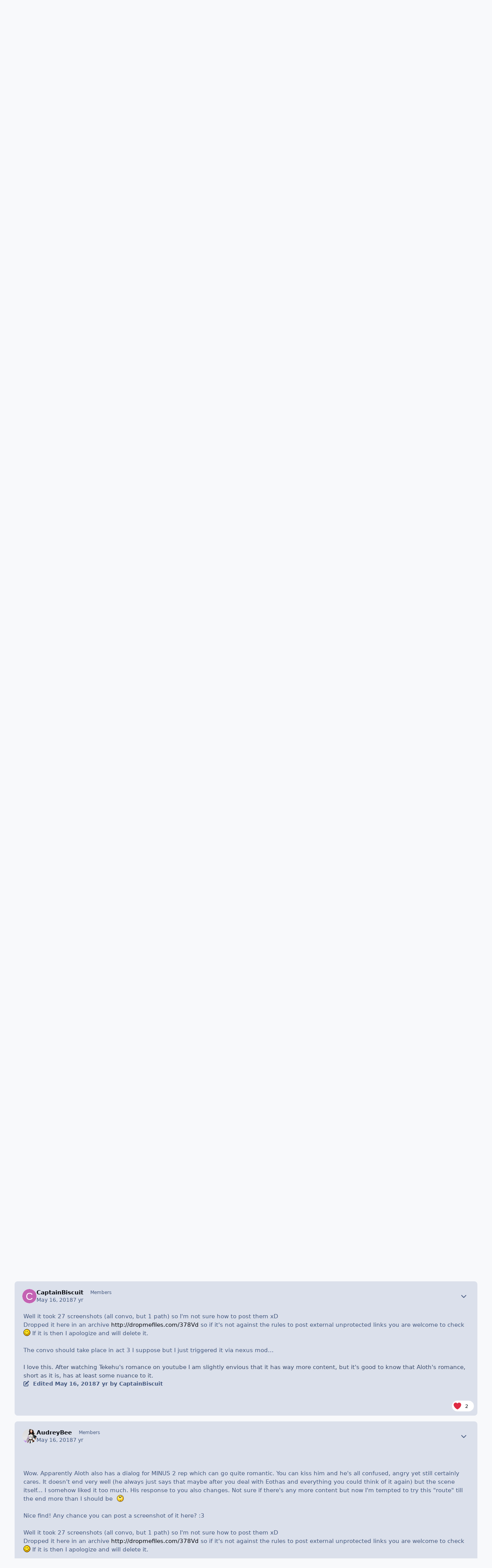

--- FILE ---
content_type: text/html;charset=UTF-8
request_url: https://forums.obsidian.net/topic/97310-companions-and-romance/page/24/
body_size: 39875
content:
<!DOCTYPE html>
<html lang="en-US" dir="ltr" 

data-ips-path="/topic/97310-companions-and-romance/page/24/"
data-ips-scheme='system'
data-ips-scheme-active='system'
data-ips-scheme-default='system'
data-ips-theme="14"
data-ips-scheme-toggle="true"


    data-ips-guest


data-ips-theme-setting-change-scheme='1'
data-ips-theme-setting-link-panels='1'
data-ips-theme-setting-nav-bar-icons='0'
data-ips-theme-setting-mobile-icons-location='footer'
data-ips-theme-setting-mobile-footer-labels='1'
data-ips-theme-setting-sticky-sidebar='1'
data-ips-theme-setting-flip-sidebar='0'

data-ips-layout='default'



>
	<head data-ips-hook="head">


<!--CT: Cookies: onConsentChanged callback-->
<script>(function(w,f,q){w[f]=function(c){w[f][q].push(c)},w[f][q]=[]})(window,'onConsentChanged','callbacks')</script>

		<meta charset="utf-8">
		<title data-ips-hook="title">Companions and Romance - Page 24 - Pillars of Eternity II: Deadfire Stories (Spoiler Warning!) - Obsidian Forum Community</title>
		
		
		
		

	
	<script>(() => document.documentElement.setAttribute('data-ips-scheme', (window.matchMedia('(prefers-color-scheme:dark)').matches) ? 'dark':'light'))();</script>

		


	<script>
		(() => {
			function getCookie(n) {
				let v = `; ${document.cookie}`, parts = v.split(`; ${n}=`);
				if (parts.length === 2) return parts.pop().split(';').shift();
			}
			
			const s = getCookie('ips4_scheme_preference');
			if(!s || s === document.documentElement.getAttribute("data-ips-scheme-active")) return;
			if(s === "system"){
				document.documentElement.setAttribute('data-ips-scheme',(window.matchMedia('(prefers-color-scheme:dark)').matches)?'dark':'light');
			} else {
				document.documentElement.setAttribute("data-ips-scheme",s);
			}
			document.documentElement.setAttribute("data-ips-scheme-active",s);
		})();
	</script>

		
			<script async src="https://www.googletagmanager.com/gtag/js?id=UA-4180767-2"></script>
<script>
  window.dataLayer=window.dataLayer||[];
  function gtag(){dataLayer.push(arguments);}
  window.onConsentChanged(function(c){
    if (! c.Analytics) {
      return;
    }
    gtag('js', new Date());
    gtag('config', 'UA-4180767-2',{cookie_expires: 34128000});
  });
</script>
		
		
		
		
		


	<!--!Font Awesome Free 6 by @fontawesome - https://fontawesome.com License - https://fontawesome.com/license/free Copyright 2024 Fonticons, Inc.-->
	<link rel='stylesheet' href='//forums.obsidian.net/applications/core/interface/static/fontawesome/css/all.min.css?v=6.7.2'>



	<link rel='stylesheet' href='//forums.obsidian.net/static/css/core_global_framework_framework.css?v=3341fe5edd1769624182'>

	<link rel='stylesheet' href='//forums.obsidian.net/static/css/core_front_core.css?v=3341fe5edd1769624182'>

	<link rel='stylesheet' href='//forums.obsidian.net/static/css/forums_front_forums.css?v=3341fe5edd1769624182'>

	<link rel='stylesheet' href='//forums.obsidian.net/static/css/forums_front_topics.css?v=3341fe5edd1769624182'>


<!-- Content Config CSS Properties -->
<style id="contentOptionsCSS">
    :root {
        --i-embed-max-width: 500px;
        --i-embed-default-width: 500px;
        --i-embed-media-max-width: 100%;
    }
</style>



	
	
	<style id="themeVariables">
		
			:root{

--dark__i-primary: hsl(220 7% 45%);
--dark__i-primary-relative-l: 43;
--set__i-position-logo: 1;
--set__i-position-navigation: 2;
--set__i-position-user: 3;
--set__i-position-search: 6;
--set__i-header-primary--he: 52;
--set__i-header-secondary--he: 30;
--dark__i-color_root: hsl(217 10% 67%);
--dark__i-link--co: hsl(220 74% 72%);
--dark__i-link-hover--co: hsl(220 54% 77%);
--dark__i-headerPrimary--ba-co: hsl(217 12% 12%);
--dark__i-headerSecondary--ba-co: hsl(217 13% 9%);
--set__i-layout-width: 1775;
--set__i-design-border: 0;
--dark__i-primary-button--ba-co: hsl(220 14% 42%);
--dark__i-color_hard: hsl(186 2% 76%);
--set__i-font-size: 15;
--light__i-color_soft: var(--i-base-contrast_2);
--light__i-box--ba-co: var(--i-base_4);
--set__i-sidebar-width: 300;

}
		
	</style>

	
		<style id="themeCustomCSS">
			
		</style>
	

	


		



	<meta name="viewport" content="width=device-width, initial-scale=1, viewport-fit=cover">
	<meta name="apple-mobile-web-app-status-bar-style" content="black-translucent">
	
	
		
		
			<meta property="og:image" content="https://obsidian-forums.s3.amazonaws.com/monthly_2023_12/OEI-20th-HeaderImage-1920x622.jpg.e17e393866670ec6615df6067052dc54.jpg">
		
	
	
		<meta name="twitter:card" content="summary_large_image">
	
	
		
			<meta name="twitter:site" content="@obsidian">
		
	
	
		
			
				
					<meta property="og:title" content="Companions and Romance">
				
			
		
	
		
			
				
					<meta property="og:type" content="website">
				
			
		
	
		
			
				
					<meta property="og:url" content="https://forums.obsidian.net/topic/97310-companions-and-romance/">
				
			
		
	
		
			
				
					<meta property="og:updated_time" content="2018-05-18T19:08:53Z">
				
			
		
	
		
			
				
					<meta name="keywords" content="companions, romance">
				
			
		
	
		
			
				
					<meta property="og:site_name" content="Obsidian Forum Community">
				
			
		
	
		
			
				
					<meta property="og:locale" content="en_US">
				
			
		
	
	
		
			<link rel="first" href="https://forums.obsidian.net/topic/97310-companions-and-romance/">
		
	
		
			<link rel="prev" href="https://forums.obsidian.net/topic/97310-companions-and-romance/page/23/">
		
	
		
			<link rel="next" href="https://forums.obsidian.net/topic/97310-companions-and-romance/page/25/">
		
	
		
			<link rel="last" href="https://forums.obsidian.net/topic/97310-companions-and-romance/page/29/">
		
	
		
			<link rel="canonical" href="https://forums.obsidian.net/topic/97310-companions-and-romance/page/24/">
		
	
	
	
	
	
	<link rel="manifest" href="https://forums.obsidian.net/manifest.webmanifest/">
	
	

	
	

	
	


		

	
	<link rel='icon' href='//obsidian-forums.s3.amazonaws.com/monthly_2019_04/favicon.ico' type="image/x-icon">

	


<!--CT: Cookies: head assets-->
<script src="https://wcpstatic.microsoft.com/mscc/lib/v2/wcp-consent.js"></script>



    <script src='//obsidian-forums.s3.amazonaws.com/javascript_obsidian/front_front_cookies.js.gz?v=3341fe5edd'></script>




    <link rel='stylesheet' media='all' href='//obsidian-forums.s3.amazonaws.com/css_built_14/obsidian_front_cookies_popup.css.gz?v=3341fe5edd'></script>

</head>
	<body data-ips-hook="body" class="ipsApp ipsApp_front " data-contentClass="IPS\forums\Topic" data-controller="core.front.core.app" data-pageApp="forums" data-pageLocation="front" data-pageModule="forums" data-pageController="topic" data-id="97310" >


<!--CT: Cookies: banner-->
<div id="cookie-banner"></div>

		<a href="#ipsLayout__main" class="ipsSkipToContent">Jump to content</a>
		
		
		

<i-pull-to-refresh aria-hidden="true">
	<div class="iPullToRefresh"></div>
</i-pull-to-refresh>
		


	<i-pwa-install id="ipsPwaInstall">
		
		
		<div class="iPwaInstall__content">
			<div class="iPwaInstall__title">View in the app</div>
			<p class="iPwaInstall__desc">A better way to browse. <strong>Learn more</strong>.</p>
		</div>
		<button type="button" class="iPwaInstall__learnMore" popovertarget="iPwaInstall__learnPopover">Learn more</button>
		<button type="button" class="iPwaInstall__dismiss" id="iPwaInstall__dismiss"><span aria-hidden="true">&times;</span><span class="ipsInvisible">Dismiss</span></button>
	</i-pwa-install>
	
	<i-card popover id="iPwaInstall__learnPopover">
		<button class="iCardDismiss" type="button" tabindex="-1" popovertarget="iPwaInstall__learnPopover" popovertargetaction="hide">Close</button>
		<div class="iCard">
			<div class="iCard__content iPwaInstallPopover">
				<div class="i-flex i-gap_2">
					
					<div class="i-flex_11 i-align-self_center">
						<div class="i-font-weight_700 i-color_hard">Obsidian Forum Community</div>
						<p>A full-screen app on your home screen with push notifications, badges and more.</p>
					</div>
				</div>

				<div class="iPwaInstallPopover__ios">
					<div class="iPwaInstallPopover__title">
						<svg xmlns="http://www.w3.org/2000/svg" viewBox="0 0 384 512"><path d="M318.7 268.7c-.2-36.7 16.4-64.4 50-84.8-18.8-26.9-47.2-41.7-84.7-44.6-35.5-2.8-74.3 20.7-88.5 20.7-15 0-49.4-19.7-76.4-19.7C63.3 141.2 4 184.8 4 273.5q0 39.3 14.4 81.2c12.8 36.7 59 126.7 107.2 125.2 25.2-.6 43-17.9 75.8-17.9 31.8 0 48.3 17.9 76.4 17.9 48.6-.7 90.4-82.5 102.6-119.3-65.2-30.7-61.7-90-61.7-91.9zm-56.6-164.2c27.3-32.4 24.8-61.9 24-72.5-24.1 1.4-52 16.4-67.9 34.9-17.5 19.8-27.8 44.3-25.6 71.9 26.1 2 49.9-11.4 69.5-34.3z"/></svg>
						<span>To install this app on iOS and iPadOS</span>
					</div>
					<ol class="ipsList ipsList--bullets i-color_soft i-margin-top_2">
						<li>Tap the <svg xmlns='http://www.w3.org/2000/svg' viewBox='0 0 416 550.4' class='iPwaInstallPopover__svg'><path d='M292.8 129.6 208 44.8l-84.8 84.8-22.4-22.4L208 0l107.2 107.2-22.4 22.4Z'/><path d='M192 22.4h32v336h-32v-336Z'/><path d='M368 550.4H48c-27.2 0-48-20.8-48-48v-288c0-27.2 20.8-48 48-48h112v32H48c-9.6 0-16 6.4-16 16v288c0 9.6 6.4 16 16 16h320c9.6 0 16-6.4 16-16v-288c0-9.6-6.4-16-16-16H256v-32h112c27.2 0 48 20.8 48 48v288c0 27.2-20.8 48-48 48Z'/></svg> Share icon in Safari</li>
						<li>Scroll the menu and tap <strong>Add to Home Screen</strong>.</li>
						<li>Tap <strong>Add</strong> in the top-right corner.</li>
					</ol>
				</div>
				<div class="iPwaInstallPopover__android">
					<div class="iPwaInstallPopover__title">
						<svg xmlns="http://www.w3.org/2000/svg" viewBox="0 0 576 512"><path d="M420.6 301.9a24 24 0 1 1 24-24 24 24 0 0 1 -24 24m-265.1 0a24 24 0 1 1 24-24 24 24 0 0 1 -24 24m273.7-144.5 47.9-83a10 10 0 1 0 -17.3-10h0l-48.5 84.1a301.3 301.3 0 0 0 -246.6 0L116.2 64.5a10 10 0 1 0 -17.3 10h0l47.9 83C64.5 202.2 8.2 285.6 0 384H576c-8.2-98.5-64.5-181.8-146.9-226.6"/></svg>
						<span>To install this app on Android</span>
					</div>
					<ol class="ipsList ipsList--bullets i-color_soft i-margin-top_2">
						<li>Tap the 3-dot menu (⋮) in the top-right corner of the browser.</li>
						<li>Tap <strong>Add to Home screen</strong> or <strong>Install app</strong>.</li>
						<li>Confirm by tapping <strong>Install</strong>.</li>
					</ol>
				</div>
			</div>
		</div>
	</i-card>

		
		<div class="ipsLayout" id="ipsLayout" data-ips-hook="layout">
			
			<div class="ipsLayout__app" data-ips-hook="app">
				
				<div data-ips-hook="mobileHeader" class="ipsMobileHeader ipsResponsive_header--mobile">
					
<a href="https://forums.obsidian.net/" data-ips-hook="logo" class="ipsLogo ipsLogo--mobile" accesskey="1">
	
		

		

	
  	<div class="ipsLogo__text">
		<span class="ipsLogo__name" data-ips-theme-text="set__i-logo-text">Obsidian Forum Community</span>
		
			<span class="ipsLogo__slogan" data-ips-theme-text="set__i-logo-slogan"></span>
		
	</div>
</a>
					
<ul data-ips-hook="mobileNavHeader" class="ipsMobileNavIcons ipsResponsive_header--mobile">
	
		<li data-el="guest">
			<button type="button" class="ipsMobileNavIcons__button ipsMobileNavIcons__button--primary" aria-controls="ipsOffCanvas--guest" aria-expanded="false" data-ipscontrols>
				<span>Sign In</span>
			</button>
		</li>
	
	
	
		
	
    
	
	
</ul>
				</div>
				
				


				
					
<nav class="ipsBreadcrumb ipsBreadcrumb--mobile ipsResponsive_header--mobile" aria-label="Breadcrumbs" >
	<ol itemscope itemtype="https://schema.org/BreadcrumbList" class="ipsBreadcrumb__list">
		<li itemprop="itemListElement" itemscope itemtype="https://schema.org/ListItem">
			<a title="Home" href="https://forums.obsidian.net/" itemprop="item">
				<i class="fa-solid fa-house-chimney"></i> <span itemprop="name">Home</span>
			</a>
			<meta itemprop="position" content="1">
		</li>
		
		
		
			
				<li itemprop="itemListElement" itemscope itemtype="https://schema.org/ListItem">
					<a href="https://forums.obsidian.net/forum/121-pillars-of-eternity-ii-deadfire/" itemprop="item">
						<span itemprop="name">Pillars of Eternity II: Deadfire </span>
					</a>
					<meta itemprop="position" content="2">
				</li>
			
			
		
			
				<li itemprop="itemListElement" itemscope itemtype="https://schema.org/ListItem">
					<a href="https://forums.obsidian.net/forum/124-pillars-of-eternity-ii-deadfire-stories-spoiler-warning/" itemprop="item">
						<span itemprop="name">Pillars of Eternity II: Deadfire Stories (Spoiler Warning!) </span>
					</a>
					<meta itemprop="position" content="3">
				</li>
			
			
		
			
				<li aria-current="location" itemprop="itemListElement" itemscope itemtype="https://schema.org/ListItem">
					<span itemprop="name">Companions and Romance</span>
					<meta itemprop="position" content="4">
				</li>
			
			
		
	</ol>
	<ul class="ipsBreadcrumb__feed" data-ips-hook="feed">
		
		<li >
			<a data-action="defaultStream" href="https://forums.obsidian.net/discover/" ><i class="fa-regular fa-file-lines"></i> <span data-role="defaultStreamName">All Activity</span></a>
		</li>
	</ul>
</nav>
				
				
					<header data-ips-hook="header" class="ipsHeader ipsResponsive_header--desktop">
						
							<div class="ipsHeader__top" >
								<div class="ipsWidth ipsHeader__align">
									<div data-ips-header-position="1" class="ipsHeader__start">


	
		<div data-ips-header-content='logo'>
			<!-- logo -->
			
				
<a href="https://forums.obsidian.net/" data-ips-hook="logo" class="ipsLogo ipsLogo--desktop" accesskey="1">
	
		

    
    
    
    <picture class='ipsLogo__image ipsLogo__image--light'>
        <source srcset="[data-uri]" media="(max-width: 979px)">
        <img src="//obsidian-forums.s3.amazonaws.com/monthly_2021_03/477560198_OBSIDIAN-LogoWalpha.png.9ff6bb98c27f5b9add5ef96c528da8911.png.41eadb23f07a914d2eccb5e3e2c114cd.png"   alt='Obsidian Forum Community' data-ips-theme-image='logo-light'>
    </picture>

		

	
  	<div class="ipsLogo__text">
		<span class="ipsLogo__name" data-ips-theme-text="set__i-logo-text">Obsidian Forum Community</span>
		
			<span class="ipsLogo__slogan" data-ips-theme-text="set__i-logo-slogan"></span>
		
	</div>
</a>
			
			
			    
			    
			    
			    
			
		</div>
	

	

	

	

	
</div>
									<div data-ips-header-position="2" class="ipsHeader__center">


	

	
		<div data-ips-header-content='navigation'>
			<!-- navigation -->
			
			
			    
				    


<nav data-ips-hook="navBar" class="ipsNav" aria-label="Primary">
	<i-navigation-menu>
		<ul class="ipsNavBar" data-role="menu">
			


	
		
		
		
		<li  data-id="37"  data-navApp="core" data-navExt="Menu" >
			
			
				
					<button aria-expanded="false" aria-controls="elNavSecondary_37" data-ipscontrols type="button">
						<span class="ipsNavBar__icon" aria-hidden="true">
							
								<i class="fa-solid" style="--icon:'\f1c5'"></i>
							
						</span>
						<span class="ipsNavBar__text">
							<span class="ipsNavBar__label">Forums</span>
							<i class="fa-solid fa-angle-down"></i>
						</span>
					</button>
					
						<ul class='ipsNav__dropdown' id='elNavSecondary_37' data-ips-hidden-light-dismiss hidden>
							


	
		
		
		
		<li  data-id="60"  data-navApp="core" data-navExt="CustomItem" >
			
			
				
					<a href="https://forums.obsidian.net/forum/40-obsidian-community/"  data-navItem-id="60" >
						<span class="ipsNavBar__icon" aria-hidden="true">
							
								<i class="fa-solid" style="--icon:'\f1c5'"></i>
							
						</span>
						<span class="ipsNavBar__text">
							<span class="ipsNavBar__label">Obsidian Community</span>
						</span>
					</a>
				
			
		</li>
	

	
		
		
		
		<li  data-id="59"  data-navApp="core" data-navExt="CustomItem" >
			
			
				
					<a href="https://forums.obsidian.net/forum/179-grounded-2/"  data-navItem-id="59" >
						<span class="ipsNavBar__icon" aria-hidden="true">
							
								<i class="fa-solid" style="--icon:'\f1c5'"></i>
							
						</span>
						<span class="ipsNavBar__text">
							<span class="ipsNavBar__label">Grounded 2</span>
						</span>
					</a>
				
			
		</li>
	

	
		
		
		
		<li  data-id="58"  data-navApp="core" data-navExt="CustomItem" >
			
			
				
					<a href="https://forums.obsidian.net/forum/161-the-outer-worlds-2/"  data-navItem-id="58" >
						<span class="ipsNavBar__icon" aria-hidden="true">
							
								<i class="fa-solid" style="--icon:'\f1c5'"></i>
							
						</span>
						<span class="ipsNavBar__text">
							<span class="ipsNavBar__label">The Outer Worlds 2</span>
						</span>
					</a>
				
			
		</li>
	

	
		
		
		
		<li  data-id="38"  data-navApp="core" data-navExt="CustomItem" >
			
			
				
					<a href="https://forums.obsidian.net/forum/155-avowed/"  data-navItem-id="38" >
						<span class="ipsNavBar__icon" aria-hidden="true">
							
								<i class="fa-solid" style="--icon:'\f1c5'"></i>
							
						</span>
						<span class="ipsNavBar__text">
							<span class="ipsNavBar__label">Avowed</span>
						</span>
					</a>
				
			
		</li>
	

	
		
		
		
		<li  data-id="57"  data-navApp="core" data-navExt="CustomItem" >
			
			
				
					<a href="https://forums.obsidian.net/forum/163-pentiment/"  data-navItem-id="57" >
						<span class="ipsNavBar__icon" aria-hidden="true">
							
								<i class="fa-solid" style="--icon:'\f1c5'"></i>
							
						</span>
						<span class="ipsNavBar__text">
							<span class="ipsNavBar__label">Pentiment</span>
						</span>
					</a>
				
			
		</li>
	

	
		
		
		
		<li  data-id="39"  data-navApp="core" data-navExt="CustomItem" >
			
			
				
					<a href="https://forums.obsidian.net/forum/142-grounded/"  data-navItem-id="39" >
						<span class="ipsNavBar__icon" aria-hidden="true">
							
								<i class="fa-solid" style="--icon:'\f1c5'"></i>
							
						</span>
						<span class="ipsNavBar__text">
							<span class="ipsNavBar__label">Grounded</span>
						</span>
					</a>
				
			
		</li>
	

	
		
		
		
		<li  data-id="40"  data-navApp="core" data-navExt="CustomItem" >
			
			
				
					<a href="https://forums.obsidian.net/forum/134-the-outer-worlds/"  data-navItem-id="40" >
						<span class="ipsNavBar__icon" aria-hidden="true">
							
								<i class="fa-solid" style="--icon:'\f1c5'"></i>
							
						</span>
						<span class="ipsNavBar__text">
							<span class="ipsNavBar__label">The Outer Worlds</span>
						</span>
					</a>
				
			
		</li>
	

	
		
		
		
		<li  data-id="41"  data-navApp="core" data-navExt="CustomItem" >
			
			
				
					<a href="https://forums.obsidian.net/forum/121-pillars-of-eternity-ii-deadfire/"  data-navItem-id="41" >
						<span class="ipsNavBar__icon" aria-hidden="true">
							
								<i class="fa-solid" style="--icon:'\f1c5'"></i>
							
						</span>
						<span class="ipsNavBar__text">
							<span class="ipsNavBar__label">Pillars of Eternity II: Deadfire</span>
						</span>
					</a>
				
			
		</li>
	

	
		
		
		
		<li  data-id="42"  data-navApp="core" data-navExt="CustomItem" >
			
			
				
					<a href="https://forums.obsidian.net/forum/87-pillars-of-eternity/"  data-navItem-id="42" >
						<span class="ipsNavBar__icon" aria-hidden="true">
							
								<i class="fa-solid" style="--icon:'\f1c5'"></i>
							
						</span>
						<span class="ipsNavBar__text">
							<span class="ipsNavBar__label">Pillars of Eternity</span>
						</span>
					</a>
				
			
		</li>
	

	
		
		
		
		<li  data-id="43"  data-navApp="core" data-navExt="CustomItem" >
			
			
				
					<a href="https://forums.obsidian.net/forum/112-tyranny/"  data-navItem-id="43" >
						<span class="ipsNavBar__icon" aria-hidden="true">
							
								<i class="fa-solid" style="--icon:'\f1c5'"></i>
							
						</span>
						<span class="ipsNavBar__text">
							<span class="ipsNavBar__label">Tyranny</span>
						</span>
					</a>
				
			
		</li>
	

	
		
		
		
		<li  data-id="44"  data-navApp="core" data-navExt="CustomItem" >
			
			
				
					<a href="https://forums.obsidian.net/forum/95-armored-warfare/"  data-navItem-id="44" >
						<span class="ipsNavBar__icon" aria-hidden="true">
							
								<i class="fa-solid" style="--icon:'\f1c5'"></i>
							
						</span>
						<span class="ipsNavBar__text">
							<span class="ipsNavBar__label">Armored Warfare</span>
						</span>
					</a>
				
			
		</li>
	

	
		
		
		
		<li  data-id="45"  data-navApp="core" data-navExt="CustomItem" >
			
			
				
					<a href="https://forums.obsidian.net/forum/106-pillars-of-eternity-lords-of-the-eastern-reach/"  data-navItem-id="45" >
						<span class="ipsNavBar__icon" aria-hidden="true">
							
								<i class="fa-solid" style="--icon:'\f1c5'"></i>
							
						</span>
						<span class="ipsNavBar__text">
							<span class="ipsNavBar__label">Pillars of Eternity: Lords of the Eastern Reach</span>
						</span>
					</a>
				
			
		</li>
	

	
		
		
		
		<li  data-id="46"  data-navApp="core" data-navExt="CustomItem" >
			
			
				
					<a href="https://forums.obsidian.net/forum/97-pathfinder/"  data-navItem-id="46" >
						<span class="ipsNavBar__icon" aria-hidden="true">
							
								<i class="fa-solid" style="--icon:'\f1c5'"></i>
							
						</span>
						<span class="ipsNavBar__text">
							<span class="ipsNavBar__label">Pathfinder</span>
						</span>
					</a>
				
			
		</li>
	

	
		
		
		
		<li  data-id="47"  data-navApp="core" data-navExt="CustomItem" >
			
			
				
					<a href="https://forums.obsidian.net/forum/85-south-park/"  data-navItem-id="47" >
						<span class="ipsNavBar__icon" aria-hidden="true">
							
								<i class="fa-solid" style="--icon:'\f1c5'"></i>
							
						</span>
						<span class="ipsNavBar__text">
							<span class="ipsNavBar__label">South Park: The Stick of Truth</span>
						</span>
					</a>
				
			
		</li>
	

						</ul>
					
				
			
		</li>
	

	
		
		
		
		<li  data-id="25"  data-navApp="blog" data-navExt="Blogs" >
			
			
				
					<a href="https://forums.obsidian.net/blogs/"  data-navItem-id="25" >
						<span class="ipsNavBar__icon" aria-hidden="true">
							
								<i class="fa-solid" style="--icon:'\f044'"></i>
							
						</span>
						<span class="ipsNavBar__text">
							<span class="ipsNavBar__label">Blogs</span>
						</span>
					</a>
				
			
		</li>
	

	
		
		
		
		<li  data-id="48"  data-navApp="core" data-navExt="Menu" >
			
			
				
					<button aria-expanded="false" aria-controls="elNavSecondary_48" data-ipscontrols type="button">
						<span class="ipsNavBar__icon" aria-hidden="true">
							
								<i class="fa-solid" style="--icon:'\f1c5'"></i>
							
						</span>
						<span class="ipsNavBar__text">
							<span class="ipsNavBar__label">Activity</span>
							<i class="fa-solid fa-angle-down"></i>
						</span>
					</button>
					
						<ul class='ipsNav__dropdown' id='elNavSecondary_48' data-ips-hidden-light-dismiss hidden>
							


	
		
		
		
		<li  data-id="49"  data-navApp="core" data-navExt="AllActivity" >
			
			
				
					<a href="https://forums.obsidian.net/discover/"  data-navItem-id="49" >
						<span class="ipsNavBar__icon" aria-hidden="true">
							
								<i class="fa-solid" style="--icon:'\f0ca'"></i>
							
						</span>
						<span class="ipsNavBar__text">
							<span class="ipsNavBar__label">All Activity</span>
						</span>
					</a>
				
			
		</li>
	

	

	

	

	

	
		
		
		
		<li  data-id="56"  data-navApp="core" data-navExt="Search" >
			
			
				
					<a href="https://forums.obsidian.net/search/"  data-navItem-id="56" >
						<span class="ipsNavBar__icon" aria-hidden="true">
							
								<i class="fa-solid" style="--icon:'\f002'"></i>
							
						</span>
						<span class="ipsNavBar__text">
							<span class="ipsNavBar__label">Search</span>
						</span>
					</a>
				
			
		</li>
	

						</ul>
					
				
			
		</li>
	

	
		
		
		
		<li  data-id="16"  data-navApp="core" data-navExt="Leaderboard" >
			
			
				
					<a href="https://forums.obsidian.net/leaderboard/"  data-navItem-id="16" >
						<span class="ipsNavBar__icon" aria-hidden="true">
							
								<i class="fa-solid" style="--icon:'\f091'"></i>
							
						</span>
						<span class="ipsNavBar__text">
							<span class="ipsNavBar__label">Leaderboard</span>
						</span>
					</a>
				
			
		</li>
	

			<li data-role="moreLi" hidden>
				<button aria-expanded="false" aria-controls="nav__more" data-ipscontrols type="button">
					<span class="ipsNavBar__icon" aria-hidden="true">
						<i class="fa-solid fa-bars"></i>
					</span>
					<span class="ipsNavBar__text">
						<span class="ipsNavBar__label">More</span>
						<i class="fa-solid fa-angle-down"></i>
					</span>
				</button>
				<ul class="ipsNav__dropdown" id="nav__more" data-role="moreMenu" data-ips-hidden-light-dismiss hidden></ul>
			</li>
		</ul>
		<div class="ipsNavPriority js-ipsNavPriority" aria-hidden="true">
			<ul class="ipsNavBar" data-role="clone">
				<li data-role="moreLiClone">
					<button aria-expanded="false" aria-controls="nav__more" data-ipscontrols type="button">
						<span class="ipsNavBar__icon" aria-hidden="true">
							<i class="fa-solid fa-bars"></i>
						</span>
						<span class="ipsNavBar__text">
							<span class="ipsNavBar__label">More</span>
							<i class="fa-solid fa-angle-down"></i>
						</span>
					</button>
				</li>
				


	
		
		
		
		<li  data-id="37"  data-navApp="core" data-navExt="Menu" >
			
			
				
					<button aria-expanded="false" aria-controls="elNavSecondary_37" data-ipscontrols type="button">
						<span class="ipsNavBar__icon" aria-hidden="true">
							
								<i class="fa-solid" style="--icon:'\f1c5'"></i>
							
						</span>
						<span class="ipsNavBar__text">
							<span class="ipsNavBar__label">Forums</span>
							<i class="fa-solid fa-angle-down"></i>
						</span>
					</button>
					
				
			
		</li>
	

	
		
		
		
		<li  data-id="25"  data-navApp="blog" data-navExt="Blogs" >
			
			
				
					<a href="https://forums.obsidian.net/blogs/"  data-navItem-id="25" >
						<span class="ipsNavBar__icon" aria-hidden="true">
							
								<i class="fa-solid" style="--icon:'\f044'"></i>
							
						</span>
						<span class="ipsNavBar__text">
							<span class="ipsNavBar__label">Blogs</span>
						</span>
					</a>
				
			
		</li>
	

	
		
		
		
		<li  data-id="48"  data-navApp="core" data-navExt="Menu" >
			
			
				
					<button aria-expanded="false" aria-controls="elNavSecondary_48" data-ipscontrols type="button">
						<span class="ipsNavBar__icon" aria-hidden="true">
							
								<i class="fa-solid" style="--icon:'\f1c5'"></i>
							
						</span>
						<span class="ipsNavBar__text">
							<span class="ipsNavBar__label">Activity</span>
							<i class="fa-solid fa-angle-down"></i>
						</span>
					</button>
					
				
			
		</li>
	

	
		
		
		
		<li  data-id="16"  data-navApp="core" data-navExt="Leaderboard" >
			
			
				
					<a href="https://forums.obsidian.net/leaderboard/"  data-navItem-id="16" >
						<span class="ipsNavBar__icon" aria-hidden="true">
							
								<i class="fa-solid" style="--icon:'\f091'"></i>
							
						</span>
						<span class="ipsNavBar__text">
							<span class="ipsNavBar__label">Leaderboard</span>
						</span>
					</a>
				
			
		</li>
	

			</ul>
		</div>
	</i-navigation-menu>
</nav>
			    
			    
			    
			    
			
		</div>
	

	

	

	
</div>
									<div data-ips-header-position="3" class="ipsHeader__end">


	

	

	
		<div data-ips-header-content='user'>
			<!-- user -->
			
			
			    
			    
				    

	<ul id="elUserNav" data-ips-hook="userBarGuest" class="ipsUserNav ipsUserNav--guest">
        
		
        
        
        
            
            <li id="elSignInLink" data-el="sign-in">
                <a href="https://forums.obsidian.net/login/" class="ipsUserNav__link" id="elUserSignIn">
                	<i class="fa-solid fa-circle-user"></i>
					<span class="ipsUserNav__text">Existing user? Sign In</span>
				</a>
            </li>
            
        
		
			<li data-el="sign-up">
				
					<a href="https://id.obsidian.net/register" class="ipsUserNav__link ipsUserNav__link--sign-up" target="_blank" rel="noopener">
						<i class="fa-solid fa-user-plus"></i>
						<span class="ipsUserNav__text">Sign Up</span>
                        <span class="ipsInvisible">(opens in new tab)</span>
					</a>
				
			</li>
		
		
	</ul>

			    
			    
			    
			
		</div>
	

	

	
</div>
								</div>
							</div>
						
						
							<div data-ips-hook="primaryHeader" class="ipsHeader__primary" >
								<div class="ipsWidth ipsHeader__align">
									<div data-ips-header-position="4" class="ipsHeader__start">


	

	

	

	

	
</div>
									<div data-ips-header-position="5" class="ipsHeader__center">


	

	

	

	

	
</div>
									<div data-ips-header-position="6" class="ipsHeader__end">


	

	

	

	

	
		<div data-ips-header-content='search'>
			<!-- search -->
			
			
			    
			    
			    
			    
				    

	<button class='ipsSearchPseudo' popovertarget="ipsSearchDialog" type="button">
		<i class="fa-solid fa-magnifying-glass"></i>
		<span>Search...</span>
	</button>

			    
			
		</div>
	
</div>
								</div>
							</div>
						
						
							<div data-ips-hook="secondaryHeader" class="ipsHeader__secondary" >
								<div class="ipsWidth ipsHeader__align">
									<div data-ips-header-position="7" class="ipsHeader__start">


	

	

	

	
		<div data-ips-header-content='breadcrumb'>
			<!-- breadcrumb -->
			
			
			    
			    
			    
				    
<nav class="ipsBreadcrumb ipsBreadcrumb--top " aria-label="Breadcrumbs" >
	<ol itemscope itemtype="https://schema.org/BreadcrumbList" class="ipsBreadcrumb__list">
		<li itemprop="itemListElement" itemscope itemtype="https://schema.org/ListItem">
			<a title="Home" href="https://forums.obsidian.net/" itemprop="item">
				<i class="fa-solid fa-house-chimney"></i> <span itemprop="name">Home</span>
			</a>
			<meta itemprop="position" content="1">
		</li>
		
		
		
			
				<li itemprop="itemListElement" itemscope itemtype="https://schema.org/ListItem">
					<a href="https://forums.obsidian.net/forum/121-pillars-of-eternity-ii-deadfire/" itemprop="item">
						<span itemprop="name">Pillars of Eternity II: Deadfire </span>
					</a>
					<meta itemprop="position" content="2">
				</li>
			
			
		
			
				<li itemprop="itemListElement" itemscope itemtype="https://schema.org/ListItem">
					<a href="https://forums.obsidian.net/forum/124-pillars-of-eternity-ii-deadfire-stories-spoiler-warning/" itemprop="item">
						<span itemprop="name">Pillars of Eternity II: Deadfire Stories (Spoiler Warning!) </span>
					</a>
					<meta itemprop="position" content="3">
				</li>
			
			
		
			
				<li aria-current="location" itemprop="itemListElement" itemscope itemtype="https://schema.org/ListItem">
					<span itemprop="name">Companions and Romance</span>
					<meta itemprop="position" content="4">
				</li>
			
			
		
	</ol>
	<ul class="ipsBreadcrumb__feed" data-ips-hook="feed">
		
		<li >
			<a data-action="defaultStream" href="https://forums.obsidian.net/discover/" ><i class="fa-regular fa-file-lines"></i> <span data-role="defaultStreamName">All Activity</span></a>
		</li>
	</ul>
</nav>
			    
			    
			
		</div>
	

	
</div>
									<div data-ips-header-position="8" class="ipsHeader__center">


	

	

	

	

	
</div>
									<div data-ips-header-position="9" class="ipsHeader__end">


	

	

	

	

	
</div>
								</div>
							</div>
						
					</header>
				
				<main data-ips-hook="main" class="ipsLayout__main" id="ipsLayout__main" tabindex="-1">
					<div class="ipsWidth ipsWidth--main-content">
						<div class="ipsContentWrap">
							
							

							<div class="ipsLayout__columns">
								<section data-ips-hook="primaryColumn" class="ipsLayout__primary-column">
									
										<div class="i-margin-bottom_block" data-ips-ad="global_header">
											

<div class='ips3a8a1a8979 i-text-align_center'>
	<ul>
		
		<li class='ips3a8a1a8979_large ipsResponsive_showDesktop'>
			
				<a href='https://forums.obsidian.net/index.php?app=core&amp;module=system&amp;controller=redirect&amp;do=advertisement&amp;ad=25&amp;key=7d576bc58a677c7b924078f5f4e6bd1716a90bff812246d374e5b9d0a615764e' target='_blank' rel='nofollow noopener'>
			
				<img src='//obsidian-forums.s3.amazonaws.com/monthly_2025_07/MKT1138-AG-BuyNow_ForumAD-1700x250.png.5e062a227293ec03489b05f2f9d23caf.png' alt="advertisement_alt"  loading="lazy">
			
				</a>
			
		</li>
		
		<li class='ips3a8a1a8979_medium ipsResponsive_showTablet'>
			
				<a href='https://forums.obsidian.net/index.php?app=core&amp;module=system&amp;controller=redirect&amp;do=advertisement&amp;ad=25&amp;key=7d576bc58a677c7b924078f5f4e6bd1716a90bff812246d374e5b9d0a615764e' target='_blank' rel='nofollow noopener'>
			
				<img src='//obsidian-forums.s3.amazonaws.com/monthly_2025_07/MKT1138-AG-BuyNow_ForumAD-1700x250.png.5e062a227293ec03489b05f2f9d23caf.png' alt="advertisement_alt"  loading="lazy">
			
				</a>
			
		</li>

		<li class='ips3a8a1a8979_small ipsResponsive_showPhone'>
			
				<a href='https://forums.obsidian.net/index.php?app=core&amp;module=system&amp;controller=redirect&amp;do=advertisement&amp;ad=25&amp;key=7d576bc58a677c7b924078f5f4e6bd1716a90bff812246d374e5b9d0a615764e' target='_blank' rel='nofollow noopener'>
			
				<img src='//obsidian-forums.s3.amazonaws.com/monthly_2025_07/MKT1138-AG-BuyNow_ForumAD-1700x250.png.5e062a227293ec03489b05f2f9d23caf.png' alt="advertisement_alt"  loading="lazy">
			
				</a>
			
		</li>
		
	</ul>
	
</div>

										</div>
									
									
									
                                    
									

	


	<div class='ipsAnnouncements ipsAnnouncements--content' data-controller="core.front.core.announcementBanner">
		
			
			
				<div class='ipsAnnouncement ipsAnnouncement--information' data-announcementId="64">
					
						<a href='https://forums.obsidian.net/announcement/64-the-community-blog-an-invitation/' class='ipsAnnouncement__link' data-ipsDialog data-ipsDialog-title="The Community Blog (An Invitation)"><i class="fa-solid fa-bullhorn ipsAnnouncement__icon"></i>The Community Blog (An Invitation)</a>
					
					<button type="button" data-role="dismissAnnouncement"><i class="fa-solid fa-xmark"></i><span class="ipsInvisible">Hide announcement</span></button>
				</div>
			
		
	</div>




    
    

									




<!-- Start #ipsTopicView -->
<div class="ipsBlockSpacer" id="ipsTopicView" data-ips-topic-ui="minimal" data-ips-topic-first-page="false" data-ips-topic-comments="all">




<div class="ipsBox ipsBox--topicHeader ipsPull">
	<header class="ipsPageHeader">
		<div class="ipsPageHeader__row">
			<div data-ips-hook="header" class="ipsPageHeader__primary">
				<div class="ipsPageHeader__title">
					
						<h1 data-ips-hook="title">Companions and Romance</h1>
					
					<div data-ips-hook="badges" class="ipsBadges">
						
<span class='ipsBadge ipsBadge--icon  ipsBadge--locked ' title='Locked' data-ipsTooltip>
    <i class="fa fa-solid fa-lock"></i>
</span>
					</div>
				</div>
				
					


	
		<ul class='ipsTags ' >
		    
			
				
					


<li class='ipsTags__item  '>
	<a href='https://forums.obsidian.net/tags/companions/' class='ipsTags__tag' title="Find other content tagged with 'companions'" rel="tag" data-tag-label="companions" data-ipsTooltip><span>companions</span></a>
	
</li>
				
					


<li class='ipsTags__item  '>
	<a href='https://forums.obsidian.net/tags/romance/' class='ipsTags__tag' title="Find other content tagged with 'romance'" rel="tag" data-tag-label="romance" data-ipsTooltip><span>romance</span></a>
	
</li>
				
			
			
		</ul>
		
	

				
				
			</div>
			
				<ul data-ips-hook="topicHeaderButtons" class="ipsButtons">
					
						<li>


    <button type="button" id="elShareItem_62825503" popovertarget="elShareItem_62825503_menu" class='ipsButton ipsButton--share ipsButton--inherit '>
        <i class='fa-solid fa-share-nodes'></i><span class="ipsButton__label">Share</span>
    </button>
    <i-dropdown popover id="elShareItem_62825503_menu" data-controller="core.front.core.sharelink">
        <div class="iDropdown">
            <div class='i-padding_2'>
                
                
                <span data-ipsCopy data-ipsCopy-flashmessage>
                    <a href="https://forums.obsidian.net/topic/97310-companions-and-romance/" class="ipsPageActions__mainLink" data-role="copyButton" data-clipboard-text="https://forums.obsidian.net/topic/97310-companions-and-romance/" data-ipstooltip title='Copy Link to Clipboard'><i class="fa-regular fa-copy"></i> https://forums.obsidian.net/topic/97310-companions-and-romance/</a>
                </span>
                <ul class='ipsList ipsList--inline i-justify-content_center i-gap_1 i-margin-top_2'>
                    
                        <li>
<a href="https://www.linkedin.com/shareArticle?mini=true&amp;url=https%3A%2F%2Fforums.obsidian.net%2Ftopic%2F97310-companions-and-romance%2F&amp;title=Companions+and+Romance" rel="nofollow noopener" class="ipsShareLink ipsShareLink--linkedin" target="_blank" data-role="shareLink" title='Share on LinkedIn' data-ipsTooltip>
	<i class="fa-brands fa-linkedin"></i>
</a></li>
                    
                        <li>
<a href="https://x.com/share?url=https%3A%2F%2Fforums.obsidian.net%2Ftopic%2F97310-companions-and-romance%2F" class="ipsShareLink ipsShareLink--x" target="_blank" data-role="shareLink" title='Share on X' data-ipsTooltip rel='nofollow noopener'>
    <i class="fa-brands fa-x-twitter"></i>
</a></li>
                    
                        <li>
<a href="https://www.facebook.com/sharer/sharer.php?u=https%3A%2F%2Fforums.obsidian.net%2Ftopic%2F97310-companions-and-romance%2F" class="ipsShareLink ipsShareLink--facebook" target="_blank" data-role="shareLink" title='Share on Facebook' data-ipsTooltip rel='noopener nofollow'>
	<i class="fa-brands fa-facebook"></i>
</a></li>
                    
                        <li>
<a href="https://www.reddit.com/submit?url=https%3A%2F%2Fforums.obsidian.net%2Ftopic%2F97310-companions-and-romance%2F&amp;title=Companions+and+Romance" rel="nofollow noopener" class="ipsShareLink ipsShareLink--reddit" target="_blank" title='Share on Reddit' data-ipsTooltip>
	<i class="fa-brands fa-reddit"></i>
</a></li>
                    
                        <li>
<a href="mailto:?subject=Companions%20and%20Romance&body=https%3A%2F%2Fforums.obsidian.net%2Ftopic%2F97310-companions-and-romance%2F" rel='nofollow' class='ipsShareLink ipsShareLink--email' title='Share via email' data-ipsTooltip>
	<i class="fa-solid fa-envelope"></i>
</a></li>
                    
                        <li>
<a href="https://pinterest.com/pin/create/button/?url=https://forums.obsidian.net/topic/97310-companions-and-romance/&amp;media=" class="ipsShareLink ipsShareLink--pinterest" rel="nofollow noopener" target="_blank" data-role="shareLink" title='Share on Pinterest' data-ipsTooltip>
	<i class="fa-brands fa-pinterest"></i>
</a></li>
                    
                </ul>
                
                    <button class='ipsHide ipsButton ipsButton--small ipsButton--inherit ipsButton--wide i-margin-top_2' data-controller='core.front.core.webshare' data-role='webShare' data-webShareTitle='Companions and Romance' data-webShareText='Companions and Romance' data-webShareUrl='https://forums.obsidian.net/topic/97310-companions-and-romance/'>More sharing options...</button>
                
            </div>
        </div>
    </i-dropdown>
</li>
					
					
					<li>

<div data-followApp='forums' data-followArea='topic' data-followID='97310' data-controller='core.front.core.followButton'>
	

	<a data-ips-hook="guest" href="https://forums.obsidian.net/login/" rel="nofollow" class="ipsButton ipsButton--follow" data-role="followButton" data-ipstooltip title="Sign in to follow this">
		<span>
			<i class="fa-regular fa-bell"></i>
			<span class="ipsButton__label">Followers</span>
		</span>
		
	</a>

</div></li>
				</ul>
			
		</div>
		
		
			<!-- PageHeader footer is only shown in traditional view -->
			<div class="ipsPageHeader__row ipsPageHeader__row--footer">
				<div class="ipsPageHeader__primary">
					<div class="ipsPhotoPanel ipsPhotoPanel--inline">
						


	<a data-ips-hook="userPhotoWithUrl" href="https://forums.obsidian.net/profile/111143-insanecommander/" rel="nofollow" data-ipshover data-ipshover-width="370" data-ipshover-target="https://forums.obsidian.net/profile/111143-insanecommander/?do=hovercard"  class="ipsUserPhoto ipsUserPhoto--fluid" title="Go to InsaneCommander's profile" data-group="3" aria-hidden="true" tabindex="-1">
		<img src="//obsidian-forums.s3.amazonaws.com/monthly_2024_01/cmkfhdkjgth.thumb.jpg.11aabcac382ffa455fdeecb12b3f9eb7.jpg" alt="InsaneCommander" loading="lazy">
	</a>

						<div data-ips-hook="topicHeaderMetaData" class="ipsPhotoPanel__text">
							<div class="ipsPhotoPanel__primary">


<a href='https://forums.obsidian.net/profile/111143-insanecommander/' rel="nofollow" data-ipsHover data-ipsHover-width='370' data-ipsHover-target='https://forums.obsidian.net/profile/111143-insanecommander/?do=hovercard&amp;referrer=https%253A%252F%252Fforums.obsidian.net%252Ftopic%252F97310-companions-and-romance%252Fpage%252F24%252F' title="Go to InsaneCommander's profile" class="ipsUsername" translate="no">InsaneCommander</a></div>
							<div class="ipsPhotoPanel__secondary"><time datetime='2018-05-08T00:46:48Z' title='05/08/18 12:46  AM' data-short='7 yr' class='ipsTime ipsTime--long'><span class='ipsTime__long'>May 8, 2018</span><span class='ipsTime__short'>7 yr</span></time> in <a href="https://forums.obsidian.net/forum/124-pillars-of-eternity-ii-deadfire-stories-spoiler-warning/" class="i-font-weight_600">Pillars of Eternity II: Deadfire Stories (Spoiler Warning!)</a></div>
						</div>
					</div>
				</div>
				
			</div>
		
	</header>

	

</div>

<!-- Large topic warnings -->






<!-- These can be hidden on traditional first page using <div data-ips-hide="traditional-first"> -->


<!-- Content messages -->









<div class="i-flex i-flex-wrap_wrap-reverse i-align-items_center i-gap_3">

	<!-- All replies / Helpful Replies: This isn't shown on the first page, due to data-ips-hide="traditional-first" -->
	

	<!-- Start new topic, Reply to topic: Shown on all views -->
	<ul data-ips-hook="topicMainButtons" class="i-flex_11 ipsButtons ipsButtons--main">
		<li>
			
		</li>
		
		
	</ul>
</div>





<section data-controller='core.front.core.recommendedComments' data-url='https://forums.obsidian.net/topic/97310-companions-and-romance/?recommended=comments' class='ipsBox ipsBox--featuredComments ipsRecommendedComments ipsHide'>
	<div data-role="recommendedComments">
		<header class='ipsBox__header'>
			<h2>Featured Replies</h2>
			

<div class='ipsCarouselNav ' data-ipscarousel='topic-featured-posts' >
	<button class='ipsCarouselNav__button' data-carousel-arrow='prev'><span class="ipsInvisible">Previous carousel slide</span><i class='fa-ips' aria-hidden='true'></i></button>
	<button class='ipsCarouselNav__button' data-carousel-arrow='next'><span class="ipsInvisible">Next carousel slide</span><i class='fa-ips' aria-hidden='true'></i></button>
</div>
		</header>
		
	</div>
</section>

<div id="comments" data-controller="core.front.core.commentFeed,forums.front.topic.view, core.front.core.ignoredComments" data-autopoll data-baseurl="https://forums.obsidian.net/topic/97310-companions-and-romance/"  data-feedid="forums-ips_forums_topic-97310" class="cTopic ipsBlockSpacer" data-follow-area-id="topic-97310">

	<div data-ips-hook="topicPostFeed" id="elPostFeed" class="ipsEntries ipsPull ipsEntries--topic" data-role="commentFeed" data-controller="core.front.core.moderation" >

		
			<div class="ipsButtonBar ipsButtonBar--top">
				
					<div class="ipsButtonBar__pagination">


	
	<ul class='ipsPagination ipsPagination--numerous' id='elPagination_2477c051b0ed4acd98cc8d6fdaf084c8_696598928' data-ipsPagination-seoPagination='true' data-pages='29' data-ipsPagination  data-ipsPagination-pages="29" data-ipsPagination-perPage='25'>
		
			
				<li class='ipsPagination__first'><a href='https://forums.obsidian.net/topic/97310-companions-and-romance/#comments' rel="first" data-page='1' data-ipsTooltip title='First page'><i class='fa-solid fa-angles-left'></i></a></li>
				<li class='ipsPagination__prev'><a href='https://forums.obsidian.net/topic/97310-companions-and-romance/page/23/#comments' rel="prev" data-page='23' data-ipsTooltip title='Previous page'>Prev</a></li>
				
					<li class='ipsPagination__page'><a href='https://forums.obsidian.net/topic/97310-companions-and-romance/page/19/#comments' data-page='19'>19</a></li>
				
					<li class='ipsPagination__page'><a href='https://forums.obsidian.net/topic/97310-companions-and-romance/page/20/#comments' data-page='20'>20</a></li>
				
					<li class='ipsPagination__page'><a href='https://forums.obsidian.net/topic/97310-companions-and-romance/page/21/#comments' data-page='21'>21</a></li>
				
					<li class='ipsPagination__page'><a href='https://forums.obsidian.net/topic/97310-companions-and-romance/page/22/#comments' data-page='22'>22</a></li>
				
					<li class='ipsPagination__page'><a href='https://forums.obsidian.net/topic/97310-companions-and-romance/page/23/#comments' data-page='23'>23</a></li>
				
			
			<li class='ipsPagination__page ipsPagination__active'><a href='https://forums.obsidian.net/topic/97310-companions-and-romance/page/24/#comments' data-page='24'>24</a></li>
			
				
					<li class='ipsPagination__page'><a href='https://forums.obsidian.net/topic/97310-companions-and-romance/page/25/#comments' data-page='25'>25</a></li>
				
					<li class='ipsPagination__page'><a href='https://forums.obsidian.net/topic/97310-companions-and-romance/page/26/#comments' data-page='26'>26</a></li>
				
					<li class='ipsPagination__page'><a href='https://forums.obsidian.net/topic/97310-companions-and-romance/page/27/#comments' data-page='27'>27</a></li>
				
					<li class='ipsPagination__page'><a href='https://forums.obsidian.net/topic/97310-companions-and-romance/page/28/#comments' data-page='28'>28</a></li>
				
					<li class='ipsPagination__page'><a href='https://forums.obsidian.net/topic/97310-companions-and-romance/page/29/#comments' data-page='29'>29</a></li>
				
				<li class='ipsPagination__next'><a href='https://forums.obsidian.net/topic/97310-companions-and-romance/page/25/#comments' rel="next" data-page='25' data-ipsTooltip title='Next page'>Next</a></li>
				<li class='ipsPagination__last'><a href='https://forums.obsidian.net/topic/97310-companions-and-romance/page/29/#comments' rel="last" data-page='29' data-ipsTooltip title='Last page'><i class='fa-solid fa-angles-right'></i></a></li>
			
			
				<li class='ipsPagination__pageJump'>
					<button type="button" id="elPagination_2477c051b0ed4acd98cc8d6fdaf084c8_696598928_jump" popovertarget="elPagination_2477c051b0ed4acd98cc8d6fdaf084c8_696598928_jump_menu">Page 24 of 29 <i class='fa-solid fa-caret-down i-margin-start_icon'></i></button>
					<i-dropdown popover id="elPagination_2477c051b0ed4acd98cc8d6fdaf084c8_696598928_jump_menu">
						<div class="iDropdown">
							<form accept-charset='utf-8' method='post' action='https://forums.obsidian.net/topic/97310-companions-and-romance/#comments' data-role="pageJump" data-baseUrl='https://forums.obsidian.net/topic/97310-companions-and-romance/page/24/#comments' data-bypassValidation='true'>
								<ul class='i-flex i-gap_1 i-padding_2'>
									<input type='number' min='1' max='29' placeholder='Page number: 1 - 29' class='ipsInput i-flex_11' name='page' inputmode="numeric" autofocus>
									<input type='submit' class='ipsButton ipsButton--primary' value='Go'>
								</ul>
							</form>
						</div>
					</i-dropdown>
				</li>
			
		
	</ul>
</div>
				
				
			</div>
		
		<form action="https://forums.obsidian.net/topic/97310-companions-and-romance/page/24/?csrfKey=7ffa73c8190b8f6168e0deb51d0c11dc&amp;do=multimodComment" method="post" data-ipspageaction data-role="moderationTools">
			
			
				

					

					
					



<a id="findComment-2023771"></a>
<div id="comment-2023771"></div>
<article data-ips-hook="postWrapper" id="elComment_2023771" class="
		ipsEntry js-ipsEntry  ipsEntry--simple 
        
        
        
        
        
		"   >
	
	
<aside data-ips-hook="topicAuthorColumn" class="ipsEntry__header" data-feedid="forums-ips_forums_topic-97310">
	<div class="ipsEntry__header-align">

		<div class="ipsPhotoPanel">
			<!-- Avatar -->
			<div class="ipsAvatarStack" data-ips-hook="postUserPhoto">
				


	<a data-ips-hook="userPhotoWithUrl" href="https://forums.obsidian.net/profile/177169-ryz009/" rel="nofollow" data-ipshover data-ipshover-width="370" data-ipshover-target="https://forums.obsidian.net/profile/177169-ryz009/?do=hovercard"  class="ipsUserPhoto ipsUserPhoto--fluid" title="Go to Ryz009's profile" data-group="3" aria-hidden="true" tabindex="-1">
		<img src="//obsidian-forums.s3.amazonaws.com/profile/photo-177169.png" alt="Ryz009" loading="lazy">
	</a>

				
				
			</div>
			<!-- Username -->
			<div class="ipsPhotoPanel__text">
				<h3 data-ips-hook="postUsername" class="ipsEntry__username">
					


<a href='https://forums.obsidian.net/profile/177169-ryz009/' rel="nofollow" data-ipsHover data-ipsHover-width='370' data-ipsHover-target='https://forums.obsidian.net/profile/177169-ryz009/?do=hovercard&amp;referrer=https%253A%252F%252Fforums.obsidian.net%252Ftopic%252F97310-companions-and-romance%252Fpage%252F24%252F' title="Go to Ryz009's profile" class="ipsUsername" translate="no">Ryz009</a>
					
						<span class="ipsEntry__group">
							
								Members
							
						</span>
					
					
				</h3>
				<p class="ipsPhotoPanel__secondary">
					<time datetime='2018-05-16T16:49:22Z' title='05/16/18 04:49  PM' data-short='7 yr' class='ipsTime ipsTime--long'><span class='ipsTime__long'>May 16, 2018</span><span class='ipsTime__short'>7 yr</span></time>
				</p>
			</div>
		</div>

		<!-- Minimal badges -->
		<ul data-ips-hook="postBadgesSecondary" class="ipsBadges">
			
			
			
			
			
			
		</ul>

		

		

		
			<!-- Expand mini profile -->
			<button class="ipsEntry__topButton ipsEntry__topButton--profile" type="button" aria-controls="mini-profile-2023771" aria-expanded="false" data-ipscontrols data-ipscontrols-src="https://forums.obsidian.net/?&amp;app=core&amp;module=system&amp;controller=ajax&amp;do=miniProfile&amp;authorId=177169&amp;solvedCount=load" aria-label="Author stats" data-ipstooltip><i class="fa-solid fa-chevron-down" aria-hidden="true"></i></button>
		

        
<!-- Mini profile -->

	<div id='mini-profile-2023771' data-ips-hidden-animation="slide-fade" hidden class="ipsEntry__profile-row ipsLoading ipsLoading--small">
        
            <ul class='ipsEntry__profile'></ul>
        
	</div>

	</div>
</aside>
	

<div id="comment-2023771_wrap" data-controller="core.front.core.comment" data-feedid="forums-ips_forums_topic-97310" data-commentapp="forums" data-commenttype="forums" data-commentid="2023771" data-quotedata="{&quot;userid&quot;:177169,&quot;username&quot;:&quot;Ryz009&quot;,&quot;timestamp&quot;:1526489362,&quot;contentapp&quot;:&quot;forums&quot;,&quot;contenttype&quot;:&quot;forums&quot;,&quot;contentid&quot;:97310,&quot;contentclass&quot;:&quot;forums_Topic&quot;,&quot;contentcommentid&quot;:2023771}" class="ipsEntry__content js-ipsEntry__content"  >
	<div class="ipsEntry__post">
		<div class="ipsEntry__meta">
			
				<span class="ipsEntry__date"><time datetime='2018-05-16T16:49:22Z' title='05/16/18 04:49  PM' data-short='7 yr' class='ipsTime ipsTime--long'><span class='ipsTime__long'>May 16, 2018</span><span class='ipsTime__short'>7 yr</span></time></span>
			
			<!-- Traditional badges -->
			<ul data-ips-hook="postBadges" class="ipsBadges">
				
				
				
				
                
				
			</ul>
			
			
		</div>
		

		

		

		<!-- Post content -->
		<div data-ips-hook="postContent" class="ipsRichText ipsRichText--user" data-role="commentContent" data-controller="core.front.core.lightboxedImages">

			
			

				
<blockquote data-ipsquote="" class="ipsQuote" data-ipsquote-contentcommentid="2023754" data-ipsquote-contentapp="forums" data-ipsquote-contenttype="forums" data-ipsquote-contentclass="forums_Topic" data-ipsquote-contentid="97310" data-ipsquote-username="DarthWhite" data-cite="DarthWhite" data-ipsquote-timestamp="1526489163"><div><div><p>Wow. Apparently Aloth also has a dialog for MINUS 2 rep which can go quite romantic. You can kiss him and he's all confused, angry yet still certainly cares. It doesn't end very well (he always just says that maybe after you deal with Eothas and everything you could think of it again) but the scene itself... I somehow liked it too much. His response to you also changes. Not sure if there's any more content but now I'm tempted to try this "route" till the end more than I should be  <img alt=":huh:" src="//obsidian-forums.s3.amazonaws.com/emoticons/default_huh.png" loading="lazy"></p></div></div></blockquote>
<p> </p>
<p>I need to test this for science.</p>


			

			
		</div>

		

	</div>
	
		<div class="ipsEntry__footer">
			<menu data-ips-hook="postFooterControls" class="ipsEntry__controls" data-role="commentControls" data-controller="core.front.helpful.helpful">
				
					
					
					
					
                    
						

                    
				
				<li class="ipsHide" data-role="commentLoading">
					<span class="ipsLoading ipsLoading--tiny"></span>
				</li>
			</menu>
			
				

	<div data-controller='core.front.core.reaction' class='ipsReact '>	
		
			
			<div class='ipsReact_blurb ' data-role='reactionBlurb'>
				
					

	
	<ul class='ipsReact_reactions'>
		
		
			
				
				<li class='ipsReact_reactCount'>
					
						<span data-ipsTooltip title="Like">
					
							<span>
								<img src='//obsidian-forums.s3.amazonaws.com/reactions/react-heart.png' alt="Like" loading="lazy">
							</span>
							<span>
								1
							</span>
					
						</span>
					
				</li>
			
		
	</ul>

				
			</div>
		
		
		
	</div>

			
		</div>
	
	
</div>
	
</article>

                    
                    
					
					
					

					
					
					
				

					

					
					



<a id="findComment-2023787"></a>
<div id="comment-2023787"></div>
<article data-ips-hook="postWrapper" id="elComment_2023787" class="
		ipsEntry js-ipsEntry  ipsEntry--simple 
        
        
        
        
        
		"   >
	
	
<aside data-ips-hook="topicAuthorColumn" class="ipsEntry__header" data-feedid="forums-ips_forums_topic-97310">
	<div class="ipsEntry__header-align">

		<div class="ipsPhotoPanel">
			<!-- Avatar -->
			<div class="ipsAvatarStack" data-ips-hook="postUserPhoto">
				


	<a data-ips-hook="userPhotoWithUrl" href="https://forums.obsidian.net/profile/140496-voss/" rel="nofollow" data-ipshover data-ipshover-width="370" data-ipshover-target="https://forums.obsidian.net/profile/140496-voss/?do=hovercard"  class="ipsUserPhoto ipsUserPhoto--fluid" title="Go to Voss's profile" data-group="3" aria-hidden="true" tabindex="-1">
		<img src="data:image/svg+xml,%3Csvg%20xmlns%3D%22http%3A%2F%2Fwww.w3.org%2F2000%2Fsvg%22%20viewBox%3D%220%200%201024%201024%22%20style%3D%22background%3A%2362c48c%22%3E%3Cg%3E%3Ctext%20text-anchor%3D%22middle%22%20dy%3D%22.35em%22%20x%3D%22512%22%20y%3D%22512%22%20fill%3D%22%23ffffff%22%20font-size%3D%22700%22%20font-family%3D%22-apple-system%2C%20BlinkMacSystemFont%2C%20Roboto%2C%20Helvetica%2C%20Arial%2C%20sans-serif%22%3EV%3C%2Ftext%3E%3C%2Fg%3E%3C%2Fsvg%3E" alt="Voss" loading="lazy">
	</a>

				
				
			</div>
			<!-- Username -->
			<div class="ipsPhotoPanel__text">
				<h3 data-ips-hook="postUsername" class="ipsEntry__username">
					


<a href='https://forums.obsidian.net/profile/140496-voss/' rel="nofollow" data-ipsHover data-ipsHover-width='370' data-ipsHover-target='https://forums.obsidian.net/profile/140496-voss/?do=hovercard&amp;referrer=https%253A%252F%252Fforums.obsidian.net%252Ftopic%252F97310-companions-and-romance%252Fpage%252F24%252F' title="Go to Voss's profile" class="ipsUsername" translate="no">Voss</a>
					
						<span class="ipsEntry__group">
							
								Members
							
						</span>
					
					
				</h3>
				<p class="ipsPhotoPanel__secondary">
					<time datetime='2018-05-16T17:00:30Z' title='05/16/18 05:00  PM' data-short='7 yr' class='ipsTime ipsTime--long'><span class='ipsTime__long'>May 16, 2018</span><span class='ipsTime__short'>7 yr</span></time>
				</p>
			</div>
		</div>

		<!-- Minimal badges -->
		<ul data-ips-hook="postBadgesSecondary" class="ipsBadges">
			
			
			
			
			
			
		</ul>

		

		

		
			<!-- Expand mini profile -->
			<button class="ipsEntry__topButton ipsEntry__topButton--profile" type="button" aria-controls="mini-profile-2023787" aria-expanded="false" data-ipscontrols data-ipscontrols-src="https://forums.obsidian.net/?&amp;app=core&amp;module=system&amp;controller=ajax&amp;do=miniProfile&amp;authorId=140496&amp;solvedCount=load" aria-label="Author stats" data-ipstooltip><i class="fa-solid fa-chevron-down" aria-hidden="true"></i></button>
		

        
<!-- Mini profile -->

	<div id='mini-profile-2023787' data-ips-hidden-animation="slide-fade" hidden class="ipsEntry__profile-row ipsLoading ipsLoading--small">
        
            <ul class='ipsEntry__profile'></ul>
        
	</div>

	</div>
</aside>
	

<div id="comment-2023787_wrap" data-controller="core.front.core.comment" data-feedid="forums-ips_forums_topic-97310" data-commentapp="forums" data-commenttype="forums" data-commentid="2023787" data-quotedata="{&quot;userid&quot;:140496,&quot;username&quot;:&quot;Voss&quot;,&quot;timestamp&quot;:1526490030,&quot;contentapp&quot;:&quot;forums&quot;,&quot;contenttype&quot;:&quot;forums&quot;,&quot;contentid&quot;:97310,&quot;contentclass&quot;:&quot;forums_Topic&quot;,&quot;contentcommentid&quot;:2023787}" class="ipsEntry__content js-ipsEntry__content"  >
	<div class="ipsEntry__post">
		<div class="ipsEntry__meta">
			
				<span class="ipsEntry__date"><time datetime='2018-05-16T17:00:30Z' title='05/16/18 05:00  PM' data-short='7 yr' class='ipsTime ipsTime--long'><span class='ipsTime__long'>May 16, 2018</span><span class='ipsTime__short'>7 yr</span></time></span>
			
			<!-- Traditional badges -->
			<ul data-ips-hook="postBadges" class="ipsBadges">
				
				
				
				
                
				
			</ul>
			
			
		</div>
		

		

		

		<!-- Post content -->
		<div data-ips-hook="postContent" class="ipsRichText ipsRichText--user" data-role="commentContent" data-controller="core.front.core.lightboxedImages">

			
			

				
<blockquote data-ipsquote="" class="ipsQuote" data-ipsquote-contentcommentid="2022381" data-ipsquote-contentapp="forums" data-ipsquote-contenttype="forums" data-ipsquote-contentclass="forums_Topic" data-ipsquote-contentid="97310" data-ipsquote-username="Ryz009" data-cite="Ryz009" data-ipsquote-timestamp="1526422215"><div><p>The sad thing is a lot of those bugs could've been reportable if the beta had actual storyline content in it. But spoiler-phobia ended up ruining what could've been a great opportunity for beta testing. Divinity Original Sin benefited greatly from having its first act open to backers and early access.</p></div></blockquote>
<p>I don't think this really needed outside beta work. The problems with the companions are _really_ obvious. </p>
<p> </p>
<p>Especially with Chokey losing her crap at Pallegina the moment the latter joins the party.  Someone should have flagged that internally, especially the devs who were bragging about playing on twitter during the delay month.  Were they just ignoring problems?</p>


			

			
		</div>

		

	</div>
	
	
</div>
	
</article>

                    
                    
					
					
					

					
					
					
				

					

					
					



<a id="findComment-2023799"></a>
<div id="comment-2023799"></div>
<article data-ips-hook="postWrapper" id="elComment_2023799" class="
		ipsEntry js-ipsEntry  ipsEntry--simple 
        
        
        
        
        
		"   >
	
	
<aside data-ips-hook="topicAuthorColumn" class="ipsEntry__header" data-feedid="forums-ips_forums_topic-97310">
	<div class="ipsEntry__header-align">

		<div class="ipsPhotoPanel">
			<!-- Avatar -->
			<div class="ipsAvatarStack" data-ips-hook="postUserPhoto">
				


	<a data-ips-hook="userPhotoWithUrl" href="https://forums.obsidian.net/profile/25016-midian13/" rel="nofollow" data-ipshover data-ipshover-width="370" data-ipshover-target="https://forums.obsidian.net/profile/25016-midian13/?do=hovercard"  class="ipsUserPhoto ipsUserPhoto--fluid" title="Go to Midian13's profile" data-group="3" aria-hidden="true" tabindex="-1">
		<img src="data:image/svg+xml,%3Csvg%20xmlns%3D%22http%3A%2F%2Fwww.w3.org%2F2000%2Fsvg%22%20viewBox%3D%220%200%201024%201024%22%20style%3D%22background%3A%2376c462%22%3E%3Cg%3E%3Ctext%20text-anchor%3D%22middle%22%20dy%3D%22.35em%22%20x%3D%22512%22%20y%3D%22512%22%20fill%3D%22%23ffffff%22%20font-size%3D%22700%22%20font-family%3D%22-apple-system%2C%20BlinkMacSystemFont%2C%20Roboto%2C%20Helvetica%2C%20Arial%2C%20sans-serif%22%3EM%3C%2Ftext%3E%3C%2Fg%3E%3C%2Fsvg%3E" alt="Midian13" loading="lazy">
	</a>

				
				
			</div>
			<!-- Username -->
			<div class="ipsPhotoPanel__text">
				<h3 data-ips-hook="postUsername" class="ipsEntry__username">
					


<a href='https://forums.obsidian.net/profile/25016-midian13/' rel="nofollow" data-ipsHover data-ipsHover-width='370' data-ipsHover-target='https://forums.obsidian.net/profile/25016-midian13/?do=hovercard&amp;referrer=https%253A%252F%252Fforums.obsidian.net%252Ftopic%252F97310-companions-and-romance%252Fpage%252F24%252F' title="Go to Midian13's profile" class="ipsUsername" translate="no">Midian13</a>
					
						<span class="ipsEntry__group">
							
								Members
							
						</span>
					
					
				</h3>
				<p class="ipsPhotoPanel__secondary">
					<time datetime='2018-05-16T17:05:46Z' title='05/16/18 05:05  PM' data-short='7 yr' class='ipsTime ipsTime--long'><span class='ipsTime__long'>May 16, 2018</span><span class='ipsTime__short'>7 yr</span></time>
				</p>
			</div>
		</div>

		<!-- Minimal badges -->
		<ul data-ips-hook="postBadgesSecondary" class="ipsBadges">
			
			
			
			
			
			
		</ul>

		

		

		
			<!-- Expand mini profile -->
			<button class="ipsEntry__topButton ipsEntry__topButton--profile" type="button" aria-controls="mini-profile-2023799" aria-expanded="false" data-ipscontrols data-ipscontrols-src="https://forums.obsidian.net/?&amp;app=core&amp;module=system&amp;controller=ajax&amp;do=miniProfile&amp;authorId=25016&amp;solvedCount=load" aria-label="Author stats" data-ipstooltip><i class="fa-solid fa-chevron-down" aria-hidden="true"></i></button>
		

        
<!-- Mini profile -->

	<div id='mini-profile-2023799' data-ips-hidden-animation="slide-fade" hidden class="ipsEntry__profile-row ipsLoading ipsLoading--small">
        
            <ul class='ipsEntry__profile'></ul>
        
	</div>

	</div>
</aside>
	

<div id="comment-2023799_wrap" data-controller="core.front.core.comment" data-feedid="forums-ips_forums_topic-97310" data-commentapp="forums" data-commenttype="forums" data-commentid="2023799" data-quotedata="{&quot;userid&quot;:25016,&quot;username&quot;:&quot;Midian13&quot;,&quot;timestamp&quot;:1526490346,&quot;contentapp&quot;:&quot;forums&quot;,&quot;contenttype&quot;:&quot;forums&quot;,&quot;contentid&quot;:97310,&quot;contentclass&quot;:&quot;forums_Topic&quot;,&quot;contentcommentid&quot;:2023799}" class="ipsEntry__content js-ipsEntry__content"  >
	<div class="ipsEntry__post">
		<div class="ipsEntry__meta">
			
				<span class="ipsEntry__date"><time datetime='2018-05-16T17:05:46Z' title='05/16/18 05:05  PM' data-short='7 yr' class='ipsTime ipsTime--long'><span class='ipsTime__long'>May 16, 2018</span><span class='ipsTime__short'>7 yr</span></time></span>
			
			<!-- Traditional badges -->
			<ul data-ips-hook="postBadges" class="ipsBadges">
				
				
				
				
                
				
			</ul>
			
			
		</div>
		

		

		

		<!-- Post content -->
		<div data-ips-hook="postContent" class="ipsRichText ipsRichText--user" data-role="commentContent" data-controller="core.front.core.lightboxedImages">

			
			

				
<blockquote data-ipsquote="" class="ipsQuote" data-ipsquote-contentcommentid="2023348" data-ipsquote-contentapp="forums" data-ipsquote-contenttype="forums" data-ipsquote-contentclass="forums_Topic" data-ipsquote-contentid="97310" data-ipsquote-username="Tamyn" data-cite="Tamyn" data-ipsquote-timestamp="1526475295"><div><div>
<p> </p>
<blockquote data-ipsquote="" class="ipsQuote" data-ipsquote-contentcommentid="2018346" data-ipsquote-contentapp="forums" data-ipsquote-contenttype="forums" data-ipsquote-contentclass="forums_Topic" data-ipsquote-contentid="97310" data-ipsquote-username="Midian13" data-cite="Midian13" data-ipsquote-timestamp="1526260235"><div><div>
<p></p>
<p>Also I'm wondering if anyone else has had the event where a drunken crewmember knocks on the Watcher's door asking for sex?  Apparently everyone on that ship wants the Watcher except for Eder and Pallegina. <img alt=":p" src="//obsidian-forums.s3.amazonaws.com/emoticons/default_tongue.png" loading="lazy"></p>
</div></div></blockquote>
<p> </p>
<p> </p>
<p>I finally got that event, but the only drunk on my ship was 70-something Eld Elgrim who babysits Vela, so it was extra skeezy. <img alt=":unsure:" src="//obsidian-forums.s3.amazonaws.com/emoticons/default_unsure.png" loading="lazy"></p>
<p>The only crew member I wish would proposition my Watcher is Caergr the Pale Elf, and he is marked "ascetic". <img alt=":facepalm:" src="//obsidian-forums.s3.amazonaws.com/emoticons/default_facepalmri6.gif" loading="lazy"></p>
<p> </p>
</div></div></blockquote>
<p> </p>
<p>Nasty.  I just had a different one where a crew member walks in and just starts stripping, and my Watcher is like WTF!  It was the Orlan helmsman, name starts with a L, he's marked "impulsive." <img alt=":bow:" src="//obsidian-forums.s3.amazonaws.com/emoticons/default_bowdowncs7.gif" loading="lazy"></p>


			

			
		</div>

		

	</div>
	
	
</div>
	
</article>

                    
                    
					
					
					

					
					
					
				

					

					
					



<a id="findComment-2023806"></a>
<div id="comment-2023806"></div>
<article data-ips-hook="postWrapper" id="elComment_2023806" class="
		ipsEntry js-ipsEntry  ipsEntry--simple 
        
        
        
        
        
		"   >
	
	
<aside data-ips-hook="topicAuthorColumn" class="ipsEntry__header" data-feedid="forums-ips_forums_topic-97310">
	<div class="ipsEntry__header-align">

		<div class="ipsPhotoPanel">
			<!-- Avatar -->
			<div class="ipsAvatarStack" data-ips-hook="postUserPhoto">
				

	<span data-ips-hook="userPhotoWithoutUrl" class="ipsUserPhoto ipsUserPhoto--fluid " data-group="2">
		<img src="https://forums.obsidian.net/static/resources/core_84c1e40ea0e759e3f1505eb1788ddf3c_default_photo.png" alt="Guest Ontarah" loading="lazy">
	</span>

				
				
			</div>
			<!-- Username -->
			<div class="ipsPhotoPanel__text">
				<h3 data-ips-hook="postUsername" class="ipsEntry__username">
					


<span class="ipsUsername" translate="no">Guest Ontarah</span>
					
						<span class="ipsEntry__group">
							
								Guests
							
						</span>
					
					
				</h3>
				<p class="ipsPhotoPanel__secondary">
					<time datetime='2018-05-16T17:08:27Z' title='05/16/18 05:08  PM' data-short='7 yr' class='ipsTime ipsTime--long'><span class='ipsTime__long'>May 16, 2018</span><span class='ipsTime__short'>7 yr</span></time>
				</p>
			</div>
		</div>

		<!-- Minimal badges -->
		<ul data-ips-hook="postBadgesSecondary" class="ipsBadges">
			
			
			
			
			
			
		</ul>

		

		

		

        
<!-- Mini profile -->

	</div>
</aside>
	

<div id="comment-2023806_wrap" data-controller="core.front.core.comment" data-feedid="forums-ips_forums_topic-97310" data-commentapp="forums" data-commenttype="forums" data-commentid="2023806" data-quotedata="{&quot;userid&quot;:null,&quot;username&quot;:&quot;Guest Ontarah&quot;,&quot;timestamp&quot;:1526490507,&quot;contentapp&quot;:&quot;forums&quot;,&quot;contenttype&quot;:&quot;forums&quot;,&quot;contentid&quot;:97310,&quot;contentclass&quot;:&quot;forums_Topic&quot;,&quot;contentcommentid&quot;:2023806}" class="ipsEntry__content js-ipsEntry__content"  >
	<div class="ipsEntry__post">
		<div class="ipsEntry__meta">
			
				<span class="ipsEntry__date"><time datetime='2018-05-16T17:08:27Z' title='05/16/18 05:08  PM' data-short='7 yr' class='ipsTime ipsTime--long'><span class='ipsTime__long'>May 16, 2018</span><span class='ipsTime__short'>7 yr</span></time></span>
			
			<!-- Traditional badges -->
			<ul data-ips-hook="postBadges" class="ipsBadges">
				
				
				
				
                
				
			</ul>
			
			
		</div>
		

		

		

		<!-- Post content -->
		<div data-ips-hook="postContent" class="ipsRichText ipsRichText--user" data-role="commentContent" data-controller="core.front.core.lightboxedImages">

			
			

				
<blockquote data-ipsquote="" class="ipsQuote" data-ipsquote-contentcommentid="2023467" data-ipsquote-contentapp="forums" data-ipsquote-contenttype="forums" data-ipsquote-contentclass="forums_Topic" data-ipsquote-contentid="97310" data-ipsquote-username="Progressive_Stupidity" data-cite="Progressive_Stupidity" data-ipsquote-timestamp="1526479262"><div>
<p> </p>
<blockquote data-ipsquote="" class="ipsQuote" data-ipsquote-contentcommentid="2017751" data-ipsquote-contentapp="forums" data-ipsquote-contenttype="forums" data-ipsquote-contentclass="forums_Topic" data-ipsquote-contentid="97310" data-ipsquote-username="Mikeymoonshine" data-cite="Mikeymoonshine" data-ipsquote-timestamp="1526235308"><div><p>The realism argument I don't get but then I am lgbt so I guess I struggle to relate to a "there are too many gays in this piece of media!" kinda thing. Like ok sure lets assume that bisexual people are as rare as in the real world (which is probably not as rare as a lot of straight people seem to think). That doesn't mean that any specific group of people are going to be representative of statistics based on the entirity of society. Four bi people just happening to be on the same boat is not some statistical impossibility. It's unlikely but unlilkely things happen all the time. Apparently all these characters were made bi by their writers and there wasn't any kind of sexuality quota. That's unlikely too but it happened.</p></div></blockquote>
<p>
In college a quarter of my class were openly and legitimately LGBT. And I was studying Psychology, not queer studies or something. And as us gays all know, there are also TONS of bi or curious people on the down low. Tons. Y’all really have no idea.</p>
<p> </p>
</div></blockquote>
<p>
For me the issue is less having everybody be bisexual, but more because of the mutability of the PC, this ends up making everybody pansexual in reality. Whatever the actual stats are on the number of LGBT people around, the percentage of people who would go for literally *anybody* regardless of their race, appearance, temperament, morals, &amp; personality is exceedingly low to nonexistent.</p>
<p> </p>
<p>
It would be better if they were all bisexual but still said "no" under certain conditions. </p>


			

			
		</div>

		

	</div>
	
	
</div>
	
</article>

                    
                    
					
					
					

					
					
					
				

					

					
					



<a id="findComment-2023811"></a>
<div id="comment-2023811"></div>
<article data-ips-hook="postWrapper" id="elComment_2023811" class="
		ipsEntry js-ipsEntry  ipsEntry--simple 
        
        
        
        
        
		"   >
	
	
<aside data-ips-hook="topicAuthorColumn" class="ipsEntry__header" data-feedid="forums-ips_forums_topic-97310">
	<div class="ipsEntry__header-align">

		<div class="ipsPhotoPanel">
			<!-- Avatar -->
			<div class="ipsAvatarStack" data-ips-hook="postUserPhoto">
				


	<a data-ips-hook="userPhotoWithUrl" href="https://forums.obsidian.net/profile/152032-evilcat/" rel="nofollow" data-ipshover data-ipshover-width="370" data-ipshover-target="https://forums.obsidian.net/profile/152032-evilcat/?do=hovercard"  class="ipsUserPhoto ipsUserPhoto--fluid" title="Go to evilcat's profile" data-group="3" aria-hidden="true" tabindex="-1">
		<img src="//obsidian-forums.s3.amazonaws.com/profile/photo-thumb-152032.jpg" alt="evilcat" loading="lazy">
	</a>

				
				
			</div>
			<!-- Username -->
			<div class="ipsPhotoPanel__text">
				<h3 data-ips-hook="postUsername" class="ipsEntry__username">
					


<a href='https://forums.obsidian.net/profile/152032-evilcat/' rel="nofollow" data-ipsHover data-ipsHover-width='370' data-ipsHover-target='https://forums.obsidian.net/profile/152032-evilcat/?do=hovercard&amp;referrer=https%253A%252F%252Fforums.obsidian.net%252Ftopic%252F97310-companions-and-romance%252Fpage%252F24%252F' title="Go to evilcat's profile" class="ipsUsername" translate="no">evilcat</a>
					
						<span class="ipsEntry__group">
							
								Members
							
						</span>
					
					
				</h3>
				<p class="ipsPhotoPanel__secondary">
					<time datetime='2018-05-16T17:09:31Z' title='05/16/18 05:09  PM' data-short='7 yr' class='ipsTime ipsTime--long'><span class='ipsTime__long'>May 16, 2018</span><span class='ipsTime__short'>7 yr</span></time>
				</p>
			</div>
		</div>

		<!-- Minimal badges -->
		<ul data-ips-hook="postBadgesSecondary" class="ipsBadges">
			
			
			
			
			
			
		</ul>

		

		

		
			<!-- Expand mini profile -->
			<button class="ipsEntry__topButton ipsEntry__topButton--profile" type="button" aria-controls="mini-profile-2023811" aria-expanded="false" data-ipscontrols data-ipscontrols-src="https://forums.obsidian.net/?&amp;app=core&amp;module=system&amp;controller=ajax&amp;do=miniProfile&amp;authorId=152032&amp;solvedCount=load" aria-label="Author stats" data-ipstooltip><i class="fa-solid fa-chevron-down" aria-hidden="true"></i></button>
		

        
<!-- Mini profile -->

	<div id='mini-profile-2023811' data-ips-hidden-animation="slide-fade" hidden class="ipsEntry__profile-row ipsLoading ipsLoading--small">
        
            <ul class='ipsEntry__profile'></ul>
        
	</div>

	</div>
</aside>
	

<div id="comment-2023811_wrap" data-controller="core.front.core.comment" data-feedid="forums-ips_forums_topic-97310" data-commentapp="forums" data-commenttype="forums" data-commentid="2023811" data-quotedata="{&quot;userid&quot;:152032,&quot;username&quot;:&quot;evilcat&quot;,&quot;timestamp&quot;:1526490571,&quot;contentapp&quot;:&quot;forums&quot;,&quot;contenttype&quot;:&quot;forums&quot;,&quot;contentid&quot;:97310,&quot;contentclass&quot;:&quot;forums_Topic&quot;,&quot;contentcommentid&quot;:2023811}" class="ipsEntry__content js-ipsEntry__content"  >
	<div class="ipsEntry__post">
		<div class="ipsEntry__meta">
			
				<span class="ipsEntry__date"><time datetime='2018-05-16T17:09:31Z' title='05/16/18 05:09  PM' data-short='7 yr' class='ipsTime ipsTime--long'><span class='ipsTime__long'>May 16, 2018</span><span class='ipsTime__short'>7 yr</span></time></span>
			
			<!-- Traditional badges -->
			<ul data-ips-hook="postBadges" class="ipsBadges">
				
				
				
				
                
				
			</ul>
			
			
		</div>
		

		

		

		<!-- Post content -->
		<div data-ips-hook="postContent" class="ipsRichText ipsRichText--user" data-role="commentContent" data-controller="core.front.core.lightboxedImages">

			
			

				
<p>One thing to what bugs me is that Maia started romancing Watcher as soon as we hit talk with Stronghold Dude.</p>
<p>I know that she is straighforward down to business fighter, also little birds talk she is in great hunger for love.</p>
<p>But i am not prepared for such level of thirst.</p>
<p>Not big deal, but funny, and not sure if intended that way.</p>


			

			
		</div>

		

	</div>
	
		<div class="ipsEntry__footer">
			<menu data-ips-hook="postFooterControls" class="ipsEntry__controls" data-role="commentControls" data-controller="core.front.helpful.helpful">
				
					
					
					
					
                    
						

                    
				
				<li class="ipsHide" data-role="commentLoading">
					<span class="ipsLoading ipsLoading--tiny"></span>
				</li>
			</menu>
			
				

	<div data-controller='core.front.core.reaction' class='ipsReact '>	
		
			
			<div class='ipsReact_blurb ' data-role='reactionBlurb'>
				
					

	
	<ul class='ipsReact_reactions'>
		
		
			
				
				<li class='ipsReact_reactCount'>
					
						<span data-ipsTooltip title="Like">
					
							<span>
								<img src='//obsidian-forums.s3.amazonaws.com/reactions/react-heart.png' alt="Like" loading="lazy">
							</span>
							<span>
								1
							</span>
					
						</span>
					
				</li>
			
		
	</ul>

				
			</div>
		
		
		
	</div>

			
		</div>
	
	
</div>
	
</article>

                    
                    
					
					
					

					
					
					
				

					

					
					



<a id="findComment-2023866"></a>
<div id="comment-2023866"></div>
<article data-ips-hook="postWrapper" id="elComment_2023866" class="
		ipsEntry js-ipsEntry  ipsEntry--simple 
        
        
        
        
        
		"   >
	
	
<aside data-ips-hook="topicAuthorColumn" class="ipsEntry__header" data-feedid="forums-ips_forums_topic-97310">
	<div class="ipsEntry__header-align">

		<div class="ipsPhotoPanel">
			<!-- Avatar -->
			<div class="ipsAvatarStack" data-ips-hook="postUserPhoto">
				


	<a data-ips-hook="userPhotoWithUrl" href="https://forums.obsidian.net/profile/177169-ryz009/" rel="nofollow" data-ipshover data-ipshover-width="370" data-ipshover-target="https://forums.obsidian.net/profile/177169-ryz009/?do=hovercard"  class="ipsUserPhoto ipsUserPhoto--fluid" title="Go to Ryz009's profile" data-group="3" aria-hidden="true" tabindex="-1">
		<img src="//obsidian-forums.s3.amazonaws.com/profile/photo-177169.png" alt="Ryz009" loading="lazy">
	</a>

				
				
			</div>
			<!-- Username -->
			<div class="ipsPhotoPanel__text">
				<h3 data-ips-hook="postUsername" class="ipsEntry__username">
					


<a href='https://forums.obsidian.net/profile/177169-ryz009/' rel="nofollow" data-ipsHover data-ipsHover-width='370' data-ipsHover-target='https://forums.obsidian.net/profile/177169-ryz009/?do=hovercard&amp;referrer=https%253A%252F%252Fforums.obsidian.net%252Ftopic%252F97310-companions-and-romance%252Fpage%252F24%252F' title="Go to Ryz009's profile" class="ipsUsername" translate="no">Ryz009</a>
					
						<span class="ipsEntry__group">
							
								Members
							
						</span>
					
					
				</h3>
				<p class="ipsPhotoPanel__secondary">
					<time datetime='2018-05-16T17:29:34Z' title='05/16/18 05:29  PM' data-short='7 yr' class='ipsTime ipsTime--long'><span class='ipsTime__long'>May 16, 2018</span><span class='ipsTime__short'>7 yr</span></time>
				</p>
			</div>
		</div>

		<!-- Minimal badges -->
		<ul data-ips-hook="postBadgesSecondary" class="ipsBadges">
			
			
			
			
			
			
		</ul>

		

		

		
			<!-- Expand mini profile -->
			<button class="ipsEntry__topButton ipsEntry__topButton--profile" type="button" aria-controls="mini-profile-2023866" aria-expanded="false" data-ipscontrols data-ipscontrols-src="https://forums.obsidian.net/?&amp;app=core&amp;module=system&amp;controller=ajax&amp;do=miniProfile&amp;authorId=177169&amp;solvedCount=load" aria-label="Author stats" data-ipstooltip><i class="fa-solid fa-chevron-down" aria-hidden="true"></i></button>
		

        
<!-- Mini profile -->

	<div id='mini-profile-2023866' data-ips-hidden-animation="slide-fade" hidden class="ipsEntry__profile-row ipsLoading ipsLoading--small">
        
            <ul class='ipsEntry__profile'></ul>
        
	</div>

	</div>
</aside>
	

<div id="comment-2023866_wrap" data-controller="core.front.core.comment" data-feedid="forums-ips_forums_topic-97310" data-commentapp="forums" data-commenttype="forums" data-commentid="2023866" data-quotedata="{&quot;userid&quot;:177169,&quot;username&quot;:&quot;Ryz009&quot;,&quot;timestamp&quot;:1526491774,&quot;contentapp&quot;:&quot;forums&quot;,&quot;contenttype&quot;:&quot;forums&quot;,&quot;contentid&quot;:97310,&quot;contentclass&quot;:&quot;forums_Topic&quot;,&quot;contentcommentid&quot;:2023866}" class="ipsEntry__content js-ipsEntry__content"  >
	<div class="ipsEntry__post">
		<div class="ipsEntry__meta">
			
				<span class="ipsEntry__date"><time datetime='2018-05-16T17:29:34Z' title='05/16/18 05:29  PM' data-short='7 yr' class='ipsTime ipsTime--long'><span class='ipsTime__long'>May 16, 2018</span><span class='ipsTime__short'>7 yr</span></time></span>
			
			<!-- Traditional badges -->
			<ul data-ips-hook="postBadges" class="ipsBadges">
				
				
				
				
                
				
			</ul>
			
			
		</div>
		

		

		

		<!-- Post content -->
		<div data-ips-hook="postContent" class="ipsRichText ipsRichText--user" data-role="commentContent" data-controller="core.front.core.lightboxedImages">

			
			

				
<blockquote data-ipsquote="" class="ipsQuote" data-ipsquote-contentcommentid="2023806" data-ipsquote-contentapp="forums" data-ipsquote-contenttype="forums" data-ipsquote-contentclass="forums_Topic" data-ipsquote-contentid="97310" data-ipsquote-username="Ontarah" data-cite="Ontarah" data-ipsquote-timestamp="1526490507"><div><div>
<p> </p>
<blockquote data-ipsquote="" class="ipsQuote" data-ipsquote-contentcommentid="2023467" data-ipsquote-contentapp="forums" data-ipsquote-contenttype="forums" data-ipsquote-contentclass="forums_Topic" data-ipsquote-contentid="97310" data-ipsquote-username="Progressive_Stupidity" data-cite="Progressive_Stupidity" data-ipsquote-timestamp="1526479262"><div>
<p> </p>
<blockquote data-ipsquote="" class="ipsQuote" data-ipsquote-contentcommentid="2017751" data-ipsquote-contentapp="forums" data-ipsquote-contenttype="forums" data-ipsquote-contentclass="forums_Topic" data-ipsquote-contentid="97310" data-ipsquote-username="Mikeymoonshine" data-cite="Mikeymoonshine" data-ipsquote-timestamp="1526235308"><div><p>The realism argument I don't get but then I am lgbt so I guess I struggle to relate to a "there are too many gays in this piece of media!" kinda thing. Like ok sure lets assume that bisexual people are as rare as in the real world (which is probably not as rare as a lot of straight people seem to think). That doesn't mean that any specific group of people are going to be representative of statistics based on the entirity of society. Four bi people just happening to be on the same boat is not some statistical impossibility. It's unlikely but unlilkely things happen all the time. Apparently all these characters were made bi by their writers and there wasn't any kind of sexuality quota. That's unlikely too but it happened.</p></div></blockquote>
<p>In college a quarter of my class were openly and legitimately LGBT. And I was studying Psychology, not queer studies or something. And as us gays all know, there are also TONS of bi or curious people on the down low. Tons. Y’all really have no idea.</p>
<p> </p>
</div></blockquote>
<p>For me the issue is less having everybody be bisexual, but more because of the mutability of the PC, this ends up making everybody pansexual in reality. Whatever the actual stats are on the number of LGBT people around, the percentage of people who would go for literally *anybody* regardless of their race, appearance, temperament, morals, &amp; personality is exceedingly low to nonexistent.</p>
<p> </p>
<p>It would be better if they were all bisexual but still said "no" under certain conditions.</p>
<p> </p>
</div></div></blockquote>
<p> </p>
<p>I think that's what the affinity system is supposed to be for its just broken as hell.</p>


			

			
		</div>

		

	</div>
	
		<div class="ipsEntry__footer">
			<menu data-ips-hook="postFooterControls" class="ipsEntry__controls" data-role="commentControls" data-controller="core.front.helpful.helpful">
				
					
					
					
					
                    
						

                    
				
				<li class="ipsHide" data-role="commentLoading">
					<span class="ipsLoading ipsLoading--tiny"></span>
				</li>
			</menu>
			
				

	<div data-controller='core.front.core.reaction' class='ipsReact '>	
		
			
			<div class='ipsReact_blurb ' data-role='reactionBlurb'>
				
					

	
	<ul class='ipsReact_reactions'>
		
		
			
				
				<li class='ipsReact_reactCount'>
					
						<span data-ipsTooltip title="Like">
					
							<span>
								<img src='//obsidian-forums.s3.amazonaws.com/reactions/react-heart.png' alt="Like" loading="lazy">
							</span>
							<span>
								2
							</span>
					
						</span>
					
				</li>
			
		
	</ul>

				
			</div>
		
		
		
	</div>

			
		</div>
	
	
</div>
	
</article>

                    
                    
					
					
					

					
					
					
				

					

					
					



<a id="findComment-2023885"></a>
<div id="comment-2023885"></div>
<article data-ips-hook="postWrapper" id="elComment_2023885" class="
		ipsEntry js-ipsEntry  ipsEntry--simple 
        
        
        
        
        
		"   >
	
	
<aside data-ips-hook="topicAuthorColumn" class="ipsEntry__header" data-feedid="forums-ips_forums_topic-97310">
	<div class="ipsEntry__header-align">

		<div class="ipsPhotoPanel">
			<!-- Avatar -->
			<div class="ipsAvatarStack" data-ips-hook="postUserPhoto">
				


	<a data-ips-hook="userPhotoWithUrl" href="https://forums.obsidian.net/profile/210746-darthwhite/" rel="nofollow" data-ipshover data-ipshover-width="370" data-ipshover-target="https://forums.obsidian.net/profile/210746-darthwhite/?do=hovercard"  class="ipsUserPhoto ipsUserPhoto--fluid" title="Go to DarthWhite's profile" data-group="3" aria-hidden="true" tabindex="-1">
		<img src="//obsidian-forums.s3.amazonaws.com/profile/photo-thumb-210746.jpg" alt="DarthWhite" loading="lazy">
	</a>

				
				
			</div>
			<!-- Username -->
			<div class="ipsPhotoPanel__text">
				<h3 data-ips-hook="postUsername" class="ipsEntry__username">
					


<a href='https://forums.obsidian.net/profile/210746-darthwhite/' rel="nofollow" data-ipsHover data-ipsHover-width='370' data-ipsHover-target='https://forums.obsidian.net/profile/210746-darthwhite/?do=hovercard&amp;referrer=https%253A%252F%252Fforums.obsidian.net%252Ftopic%252F97310-companions-and-romance%252Fpage%252F24%252F' title="Go to DarthWhite's profile" class="ipsUsername" translate="no">DarthWhite</a>
					
						<span class="ipsEntry__group">
							
								Members
							
						</span>
					
					
				</h3>
				<p class="ipsPhotoPanel__secondary">
					<time datetime='2018-05-16T17:38:54Z' title='05/16/18 05:38  PM' data-short='7 yr' class='ipsTime ipsTime--long'><span class='ipsTime__long'>May 16, 2018</span><span class='ipsTime__short'>7 yr</span></time>
				</p>
			</div>
		</div>

		<!-- Minimal badges -->
		<ul data-ips-hook="postBadgesSecondary" class="ipsBadges">
			
			
			
			
			
			
		</ul>

		

		

		
			<!-- Expand mini profile -->
			<button class="ipsEntry__topButton ipsEntry__topButton--profile" type="button" aria-controls="mini-profile-2023885" aria-expanded="false" data-ipscontrols data-ipscontrols-src="https://forums.obsidian.net/?&amp;app=core&amp;module=system&amp;controller=ajax&amp;do=miniProfile&amp;authorId=210746&amp;solvedCount=load" aria-label="Author stats" data-ipstooltip><i class="fa-solid fa-chevron-down" aria-hidden="true"></i></button>
		

        
<!-- Mini profile -->

	<div id='mini-profile-2023885' data-ips-hidden-animation="slide-fade" hidden class="ipsEntry__profile-row ipsLoading ipsLoading--small">
        
            <ul class='ipsEntry__profile'></ul>
        
	</div>

	</div>
</aside>
	

<div id="comment-2023885_wrap" data-controller="core.front.core.comment" data-feedid="forums-ips_forums_topic-97310" data-commentapp="forums" data-commenttype="forums" data-commentid="2023885" data-quotedata="{&quot;userid&quot;:210746,&quot;username&quot;:&quot;DarthWhite&quot;,&quot;timestamp&quot;:1526492334,&quot;contentapp&quot;:&quot;forums&quot;,&quot;contenttype&quot;:&quot;forums&quot;,&quot;contentid&quot;:97310,&quot;contentclass&quot;:&quot;forums_Topic&quot;,&quot;contentcommentid&quot;:2023885}" class="ipsEntry__content js-ipsEntry__content"  >
	<div class="ipsEntry__post">
		<div class="ipsEntry__meta">
			
				<span class="ipsEntry__date"><time datetime='2018-05-16T17:38:54Z' title='05/16/18 05:38  PM' data-short='7 yr' class='ipsTime ipsTime--long'><span class='ipsTime__long'>May 16, 2018</span><span class='ipsTime__short'>7 yr</span></time></span>
			
			<!-- Traditional badges -->
			<ul data-ips-hook="postBadges" class="ipsBadges">
				
				
				
				
                
				
			</ul>
			
			
		</div>
		

		

		

		<!-- Post content -->
		<div data-ips-hook="postContent" class="ipsRichText ipsRichText--user" data-role="commentContent" data-controller="core.front.core.lightboxedImages">

			
			

				
<blockquote data-ipsquote="" class="ipsQuote" data-ipsquote-contentcommentid="2023764" data-ipsquote-contentapp="forums" data-ipsquote-contenttype="forums" data-ipsquote-contentclass="forums_Topic" data-ipsquote-contentid="97310" data-ipsquote-username="CaptainBiscuit" data-cite="CaptainBiscuit" data-ipsquote-timestamp="1526489300"><div><div>
<p> </p>
<blockquote data-ipsquote="" class="ipsQuote" data-ipsquote-contentcommentid="2023754" data-ipsquote-contentapp="forums" data-ipsquote-contenttype="forums" data-ipsquote-contentclass="forums_Topic" data-ipsquote-contentid="97310" data-ipsquote-username="DarthWhite" data-cite="DarthWhite" data-ipsquote-timestamp="1526489163"><div><div><p>Wow. Apparently Aloth also has a dialog for MINUS 2 rep which can go quite romantic. You can kiss him and he's all confused, angry yet still certainly cares. It doesn't end very well (he always just says that maybe after you deal with Eothas and everything you could think of it again) but the scene itself... I somehow liked it too much. His response to you also changes. Not sure if there's any more content but now I'm tempted to try this "route" till the end more than I should be  <img alt=":huh:" src="//obsidian-forums.s3.amazonaws.com/emoticons/default_huh.png" loading="lazy"></p></div></div></blockquote>
<p> </p>
<p>Nice find! Any chance you can post a screenshot of it here? :3</p>
<p> </p>
</div></div></blockquote>
<p>Well it took 27 screenshots (all convo, but 1 path) so I'm not sure how to post them xD</p>
<p>Dropped it here in an archive <a href="http://dropmefiles.com/378Vd" rel="external nofollow">http://dropmefiles.com/378Vd</a> so if it's not against the rules to post external unprotected links you are welcome to check <img alt=":)" src="//obsidian-forums.s3.amazonaws.com/emoticons/default_original.gif" loading="lazy"> If it is then I apologize and will delete it. </p>
<p> </p>
<p>The convo should take place in act 3 I suppose but I just triggered it via nexus mod...</p>


			

			
		</div>

		

	</div>
	
		<div class="ipsEntry__footer">
			<menu data-ips-hook="postFooterControls" class="ipsEntry__controls" data-role="commentControls" data-controller="core.front.helpful.helpful">
				
					
					
					
					
                    
						

                    
				
				<li class="ipsHide" data-role="commentLoading">
					<span class="ipsLoading ipsLoading--tiny"></span>
				</li>
			</menu>
			
				

	<div data-controller='core.front.core.reaction' class='ipsReact '>	
		
			
			<div class='ipsReact_blurb ' data-role='reactionBlurb'>
				
					

	
	<ul class='ipsReact_reactions'>
		
		
			
				
				<li class='ipsReact_reactCount'>
					
						<span data-ipsTooltip title="Like">
					
							<span>
								<img src='//obsidian-forums.s3.amazonaws.com/reactions/react-heart.png' alt="Like" loading="lazy">
							</span>
							<span>
								1
							</span>
					
						</span>
					
				</li>
			
		
	</ul>

				
			</div>
		
		
		
	</div>

			
		</div>
	
	
</div>
	
</article>

                    
                    
					
					
					

					
					
					
				

					

					
					



<a id="findComment-2023916"></a>
<div id="comment-2023916"></div>
<article data-ips-hook="postWrapper" id="elComment_2023916" class="
		ipsEntry js-ipsEntry  ipsEntry--simple 
        
        
        
        
        
		"   >
	
	
<aside data-ips-hook="topicAuthorColumn" class="ipsEntry__header" data-feedid="forums-ips_forums_topic-97310">
	<div class="ipsEntry__header-align">

		<div class="ipsPhotoPanel">
			<!-- Avatar -->
			<div class="ipsAvatarStack" data-ips-hook="postUserPhoto">
				


	<a data-ips-hook="userPhotoWithUrl" href="https://forums.obsidian.net/profile/193641-captainbiscuit/" rel="nofollow" data-ipshover data-ipshover-width="370" data-ipshover-target="https://forums.obsidian.net/profile/193641-captainbiscuit/?do=hovercard"  class="ipsUserPhoto ipsUserPhoto--fluid" title="Go to CaptainBiscuit's profile" data-group="3" aria-hidden="true" tabindex="-1">
		<img src="data:image/svg+xml,%3Csvg%20xmlns%3D%22http%3A%2F%2Fwww.w3.org%2F2000%2Fsvg%22%20viewBox%3D%220%200%201024%201024%22%20style%3D%22background%3A%23c462b3%22%3E%3Cg%3E%3Ctext%20text-anchor%3D%22middle%22%20dy%3D%22.35em%22%20x%3D%22512%22%20y%3D%22512%22%20fill%3D%22%23ffffff%22%20font-size%3D%22700%22%20font-family%3D%22-apple-system%2C%20BlinkMacSystemFont%2C%20Roboto%2C%20Helvetica%2C%20Arial%2C%20sans-serif%22%3EC%3C%2Ftext%3E%3C%2Fg%3E%3C%2Fsvg%3E" alt="CaptainBiscuit" loading="lazy">
	</a>

				
				
			</div>
			<!-- Username -->
			<div class="ipsPhotoPanel__text">
				<h3 data-ips-hook="postUsername" class="ipsEntry__username">
					


<a href='https://forums.obsidian.net/profile/193641-captainbiscuit/' rel="nofollow" data-ipsHover data-ipsHover-width='370' data-ipsHover-target='https://forums.obsidian.net/profile/193641-captainbiscuit/?do=hovercard&amp;referrer=https%253A%252F%252Fforums.obsidian.net%252Ftopic%252F97310-companions-and-romance%252Fpage%252F24%252F' title="Go to CaptainBiscuit's profile" class="ipsUsername" translate="no">CaptainBiscuit</a>
					
						<span class="ipsEntry__group">
							
								Members
							
						</span>
					
					
				</h3>
				<p class="ipsPhotoPanel__secondary">
					<time datetime='2018-05-16T17:51:52Z' title='05/16/18 05:51  PM' data-short='7 yr' class='ipsTime ipsTime--long'><span class='ipsTime__long'>May 16, 2018</span><span class='ipsTime__short'>7 yr</span></time>
				</p>
			</div>
		</div>

		<!-- Minimal badges -->
		<ul data-ips-hook="postBadgesSecondary" class="ipsBadges">
			
			
			
			
			
			
		</ul>

		

		

		
			<!-- Expand mini profile -->
			<button class="ipsEntry__topButton ipsEntry__topButton--profile" type="button" aria-controls="mini-profile-2023916" aria-expanded="false" data-ipscontrols data-ipscontrols-src="https://forums.obsidian.net/?&amp;app=core&amp;module=system&amp;controller=ajax&amp;do=miniProfile&amp;authorId=193641&amp;solvedCount=load" aria-label="Author stats" data-ipstooltip><i class="fa-solid fa-chevron-down" aria-hidden="true"></i></button>
		

        
<!-- Mini profile -->

	<div id='mini-profile-2023916' data-ips-hidden-animation="slide-fade" hidden class="ipsEntry__profile-row ipsLoading ipsLoading--small">
        
            <ul class='ipsEntry__profile'></ul>
        
	</div>

	</div>
</aside>
	

<div id="comment-2023916_wrap" data-controller="core.front.core.comment" data-feedid="forums-ips_forums_topic-97310" data-commentapp="forums" data-commenttype="forums" data-commentid="2023916" data-quotedata="{&quot;userid&quot;:193641,&quot;username&quot;:&quot;CaptainBiscuit&quot;,&quot;timestamp&quot;:1526493112,&quot;contentapp&quot;:&quot;forums&quot;,&quot;contenttype&quot;:&quot;forums&quot;,&quot;contentid&quot;:97310,&quot;contentclass&quot;:&quot;forums_Topic&quot;,&quot;contentcommentid&quot;:2023916}" class="ipsEntry__content js-ipsEntry__content"  >
	<div class="ipsEntry__post">
		<div class="ipsEntry__meta">
			
				<span class="ipsEntry__date"><time datetime='2018-05-16T17:51:52Z' title='05/16/18 05:51  PM' data-short='7 yr' class='ipsTime ipsTime--long'><span class='ipsTime__long'>May 16, 2018</span><span class='ipsTime__short'>7 yr</span></time></span>
			
			<!-- Traditional badges -->
			<ul data-ips-hook="postBadges" class="ipsBadges">
				
				
				
				
                
				
			</ul>
			
			
		</div>
		

		

		

		<!-- Post content -->
		<div data-ips-hook="postContent" class="ipsRichText ipsRichText--user" data-role="commentContent" data-controller="core.front.core.lightboxedImages">

			
			

				
<blockquote data-ipsquote="" class="ipsQuote" data-ipsquote-contentcommentid="2023885" data-ipsquote-contentapp="forums" data-ipsquote-contenttype="forums" data-ipsquote-contentclass="forums_Topic" data-ipsquote-contentid="97310" data-ipsquote-username="DarthWhite" data-cite="DarthWhite" data-ipsquote-timestamp="1526492334"><div><div>
<p>Well it took 27 screenshots (all convo, but 1 path) so I'm not sure how to post them xD</p>
<p>Dropped it here in an archive <a href="http://dropmefiles.com/378Vd" rel="external nofollow">http://dropmefiles.com/378Vd</a> so if it's not against the rules to post external unprotected links you are welcome to check <img alt=":)" src="//obsidian-forums.s3.amazonaws.com/emoticons/default_original.gif" loading="lazy"> If it is then I apologize and will delete it.</p>
<p> </p>
<p>The convo should take place in act 3 I suppose but I just triggered it via nexus mod...</p>
</div></div></blockquote>
<p> </p>
<p>I love this. After watching Tekehu's romance on youtube I am slightly envious that it has way more content, but it's good to know that Aloth's romance, short as it is, has at least some nuance to it. </p>


			

			
				

<p class='i-color_soft i-font-size_-1 ipsEdited' data-excludequote data-el='edited'>
	<i class="fa-solid fa-pen-to-square i-margin-end_icon"></i> <strong class='i-font-weight_600'>Edited <time datetime='2018-05-16T17:52:42Z' title='05/16/18 05:52  PM' data-short='7 yr' class='ipsTime ipsTime--long'><span class='ipsTime__long'>May 16, 2018</span><span class='ipsTime__short'>7 yr</span></time> by CaptainBiscuit</strong>
	
	
</p>
			
		</div>

		

	</div>
	
		<div class="ipsEntry__footer">
			<menu data-ips-hook="postFooterControls" class="ipsEntry__controls" data-role="commentControls" data-controller="core.front.helpful.helpful">
				
					
					
					
					
                    
						

                    
				
				<li class="ipsHide" data-role="commentLoading">
					<span class="ipsLoading ipsLoading--tiny"></span>
				</li>
			</menu>
			
				

	<div data-controller='core.front.core.reaction' class='ipsReact '>	
		
			
			<div class='ipsReact_blurb ' data-role='reactionBlurb'>
				
					

	
	<ul class='ipsReact_reactions'>
		
		
			
				
				<li class='ipsReact_reactCount'>
					
						<span data-ipsTooltip title="Like">
					
							<span>
								<img src='//obsidian-forums.s3.amazonaws.com/reactions/react-heart.png' alt="Like" loading="lazy">
							</span>
							<span>
								2
							</span>
					
						</span>
					
				</li>
			
		
	</ul>

				
			</div>
		
		
		
	</div>

			
		</div>
	
	
</div>
	
</article>

                    
                    
					
					
					

					
					
					
				

					

					
					



<a id="findComment-2024067"></a>
<div id="comment-2024067"></div>
<article data-ips-hook="postWrapper" id="elComment_2024067" class="
		ipsEntry js-ipsEntry  ipsEntry--simple 
        
        
        
        
        
		"   >
	
	
<aside data-ips-hook="topicAuthorColumn" class="ipsEntry__header" data-feedid="forums-ips_forums_topic-97310">
	<div class="ipsEntry__header-align">

		<div class="ipsPhotoPanel">
			<!-- Avatar -->
			<div class="ipsAvatarStack" data-ips-hook="postUserPhoto">
				


	<a data-ips-hook="userPhotoWithUrl" href="https://forums.obsidian.net/profile/211753-audreybee/" rel="nofollow" data-ipshover data-ipshover-width="370" data-ipshover-target="https://forums.obsidian.net/profile/211753-audreybee/?do=hovercard"  class="ipsUserPhoto ipsUserPhoto--fluid" title="Go to AudreyBee's profile" data-group="3" aria-hidden="true" tabindex="-1">
		<img src="//obsidian-forums.s3.amazonaws.com/profile/photo-thumb-211753.png" alt="AudreyBee" loading="lazy">
	</a>

				
				
			</div>
			<!-- Username -->
			<div class="ipsPhotoPanel__text">
				<h3 data-ips-hook="postUsername" class="ipsEntry__username">
					


<a href='https://forums.obsidian.net/profile/211753-audreybee/' rel="nofollow" data-ipsHover data-ipsHover-width='370' data-ipsHover-target='https://forums.obsidian.net/profile/211753-audreybee/?do=hovercard&amp;referrer=https%253A%252F%252Fforums.obsidian.net%252Ftopic%252F97310-companions-and-romance%252Fpage%252F24%252F' title="Go to AudreyBee's profile" class="ipsUsername" translate="no">AudreyBee</a>
					
						<span class="ipsEntry__group">
							
								Members
							
						</span>
					
					
				</h3>
				<p class="ipsPhotoPanel__secondary">
					<time datetime='2018-05-16T19:12:28Z' title='05/16/18 07:12  PM' data-short='7 yr' class='ipsTime ipsTime--long'><span class='ipsTime__long'>May 16, 2018</span><span class='ipsTime__short'>7 yr</span></time>
				</p>
			</div>
		</div>

		<!-- Minimal badges -->
		<ul data-ips-hook="postBadgesSecondary" class="ipsBadges">
			
			
			
			
			
			
		</ul>

		

		

		
			<!-- Expand mini profile -->
			<button class="ipsEntry__topButton ipsEntry__topButton--profile" type="button" aria-controls="mini-profile-2024067" aria-expanded="false" data-ipscontrols data-ipscontrols-src="https://forums.obsidian.net/?&amp;app=core&amp;module=system&amp;controller=ajax&amp;do=miniProfile&amp;authorId=211753&amp;solvedCount=load" aria-label="Author stats" data-ipstooltip><i class="fa-solid fa-chevron-down" aria-hidden="true"></i></button>
		

        
<!-- Mini profile -->

	<div id='mini-profile-2024067' data-ips-hidden-animation="slide-fade" hidden class="ipsEntry__profile-row ipsLoading ipsLoading--small">
        
            <ul class='ipsEntry__profile'></ul>
        
	</div>

	</div>
</aside>
	

<div id="comment-2024067_wrap" data-controller="core.front.core.comment" data-feedid="forums-ips_forums_topic-97310" data-commentapp="forums" data-commenttype="forums" data-commentid="2024067" data-quotedata="{&quot;userid&quot;:211753,&quot;username&quot;:&quot;AudreyBee&quot;,&quot;timestamp&quot;:1526497948,&quot;contentapp&quot;:&quot;forums&quot;,&quot;contenttype&quot;:&quot;forums&quot;,&quot;contentid&quot;:97310,&quot;contentclass&quot;:&quot;forums_Topic&quot;,&quot;contentcommentid&quot;:2024067}" class="ipsEntry__content js-ipsEntry__content"  >
	<div class="ipsEntry__post">
		<div class="ipsEntry__meta">
			
				<span class="ipsEntry__date"><time datetime='2018-05-16T19:12:28Z' title='05/16/18 07:12  PM' data-short='7 yr' class='ipsTime ipsTime--long'><span class='ipsTime__long'>May 16, 2018</span><span class='ipsTime__short'>7 yr</span></time></span>
			
			<!-- Traditional badges -->
			<ul data-ips-hook="postBadges" class="ipsBadges">
				
				
				
				
                
				
			</ul>
			
			
		</div>
		

		

		

		<!-- Post content -->
		<div data-ips-hook="postContent" class="ipsRichText ipsRichText--user" data-role="commentContent" data-controller="core.front.core.lightboxedImages">

			
			

				
<blockquote data-ipsquote="" class="ipsQuote" data-ipsquote-contentcommentid="2023885" data-ipsquote-contentapp="forums" data-ipsquote-contenttype="forums" data-ipsquote-contentclass="forums_Topic" data-ipsquote-contentid="97310" data-ipsquote-username="DarthWhite" data-cite="DarthWhite" data-ipsquote-timestamp="1526492334"><div><div>
<p> </p>
<blockquote data-ipsquote="" class="ipsQuote" data-ipsquote-contentcommentid="2023764" data-ipsquote-contentapp="forums" data-ipsquote-contenttype="forums" data-ipsquote-contentclass="forums_Topic" data-ipsquote-contentid="97310" data-ipsquote-username="CaptainBiscuit" data-cite="CaptainBiscuit" data-ipsquote-timestamp="1526489300"><div><div>
<p> </p>
<blockquote data-ipsquote="" class="ipsQuote" data-ipsquote-contentcommentid="2023754" data-ipsquote-contentapp="forums" data-ipsquote-contenttype="forums" data-ipsquote-contentclass="forums_Topic" data-ipsquote-contentid="97310" data-ipsquote-username="DarthWhite" data-cite="DarthWhite" data-ipsquote-timestamp="1526489163"><div><div><p>Wow. Apparently Aloth also has a dialog for MINUS 2 rep which can go quite romantic. You can kiss him and he's all confused, angry yet still certainly cares. It doesn't end very well (he always just says that maybe after you deal with Eothas and everything you could think of it again) but the scene itself... I somehow liked it too much. His response to you also changes. Not sure if there's any more content but now I'm tempted to try this "route" till the end more than I should be  <img alt=":huh:" src="//obsidian-forums.s3.amazonaws.com/emoticons/default_huh.png" loading="lazy"></p></div></div></blockquote>
<p> </p>
<p>Nice find! Any chance you can post a screenshot of it here? :3</p>
<p> </p>
</div></div></blockquote>
<p>Well it took 27 screenshots (all convo, but 1 path) so I'm not sure how to post them xD</p>
<p>Dropped it here in an archive <a href="http://dropmefiles.com/378Vd" rel="external nofollow">http://dropmefiles.com/378Vd</a> so if it's not against the rules to post external unprotected links you are welcome to check <img alt=":)" src="//obsidian-forums.s3.amazonaws.com/emoticons/default_original.gif" loading="lazy"> If it is then I apologize and will delete it.</p>
<p> </p>
<p>The convo should take place in act 3 I suppose but I just triggered it via nexus mod...</p>
<p> </p>
</div></div></blockquote>
<p>Oh wow that's gooood. Lol now I'm a little sad I used that bug to get his approval up to 2. </p>


			

			
		</div>

		

	</div>
	
		<div class="ipsEntry__footer">
			<menu data-ips-hook="postFooterControls" class="ipsEntry__controls" data-role="commentControls" data-controller="core.front.helpful.helpful">
				
					
					
					
					
                    
						

                    
				
				<li class="ipsHide" data-role="commentLoading">
					<span class="ipsLoading ipsLoading--tiny"></span>
				</li>
			</menu>
			
				

	<div data-controller='core.front.core.reaction' class='ipsReact '>	
		
			
			<div class='ipsReact_blurb ' data-role='reactionBlurb'>
				
					

	
	<ul class='ipsReact_reactions'>
		
		
			
				
				<li class='ipsReact_reactCount'>
					
						<span data-ipsTooltip title="Like">
					
							<span>
								<img src='//obsidian-forums.s3.amazonaws.com/reactions/react-heart.png' alt="Like" loading="lazy">
							</span>
							<span>
								1
							</span>
					
						</span>
					
				</li>
			
		
	</ul>

				
			</div>
		
		
		
	</div>

			
		</div>
	
	
</div>
	
</article>

                    
                    
					
					
					

					
					
					
				

					

					
					



<a id="findComment-2024091"></a>
<div id="comment-2024091"></div>
<article data-ips-hook="postWrapper" id="elComment_2024091" class="
		ipsEntry js-ipsEntry  ipsEntry--simple 
        
        
        
        
        
		"   >
	
	
<aside data-ips-hook="topicAuthorColumn" class="ipsEntry__header" data-feedid="forums-ips_forums_topic-97310">
	<div class="ipsEntry__header-align">

		<div class="ipsPhotoPanel">
			<!-- Avatar -->
			<div class="ipsAvatarStack" data-ips-hook="postUserPhoto">
				


	<a data-ips-hook="userPhotoWithUrl" href="https://forums.obsidian.net/profile/177169-ryz009/" rel="nofollow" data-ipshover data-ipshover-width="370" data-ipshover-target="https://forums.obsidian.net/profile/177169-ryz009/?do=hovercard"  class="ipsUserPhoto ipsUserPhoto--fluid" title="Go to Ryz009's profile" data-group="3" aria-hidden="true" tabindex="-1">
		<img src="//obsidian-forums.s3.amazonaws.com/profile/photo-177169.png" alt="Ryz009" loading="lazy">
	</a>

				
				
			</div>
			<!-- Username -->
			<div class="ipsPhotoPanel__text">
				<h3 data-ips-hook="postUsername" class="ipsEntry__username">
					


<a href='https://forums.obsidian.net/profile/177169-ryz009/' rel="nofollow" data-ipsHover data-ipsHover-width='370' data-ipsHover-target='https://forums.obsidian.net/profile/177169-ryz009/?do=hovercard&amp;referrer=https%253A%252F%252Fforums.obsidian.net%252Ftopic%252F97310-companions-and-romance%252Fpage%252F24%252F' title="Go to Ryz009's profile" class="ipsUsername" translate="no">Ryz009</a>
					
						<span class="ipsEntry__group">
							
								Members
							
						</span>
					
					
				</h3>
				<p class="ipsPhotoPanel__secondary">
					<time datetime='2018-05-16T19:27:07Z' title='05/16/18 07:27  PM' data-short='7 yr' class='ipsTime ipsTime--long'><span class='ipsTime__long'>May 16, 2018</span><span class='ipsTime__short'>7 yr</span></time>
				</p>
			</div>
		</div>

		<!-- Minimal badges -->
		<ul data-ips-hook="postBadgesSecondary" class="ipsBadges">
			
			
			
			
			
			
		</ul>

		

		

		
			<!-- Expand mini profile -->
			<button class="ipsEntry__topButton ipsEntry__topButton--profile" type="button" aria-controls="mini-profile-2024091" aria-expanded="false" data-ipscontrols data-ipscontrols-src="https://forums.obsidian.net/?&amp;app=core&amp;module=system&amp;controller=ajax&amp;do=miniProfile&amp;authorId=177169&amp;solvedCount=load" aria-label="Author stats" data-ipstooltip><i class="fa-solid fa-chevron-down" aria-hidden="true"></i></button>
		

        
<!-- Mini profile -->

	<div id='mini-profile-2024091' data-ips-hidden-animation="slide-fade" hidden class="ipsEntry__profile-row ipsLoading ipsLoading--small">
        
            <ul class='ipsEntry__profile'></ul>
        
	</div>

	</div>
</aside>
	

<div id="comment-2024091_wrap" data-controller="core.front.core.comment" data-feedid="forums-ips_forums_topic-97310" data-commentapp="forums" data-commenttype="forums" data-commentid="2024091" data-quotedata="{&quot;userid&quot;:177169,&quot;username&quot;:&quot;Ryz009&quot;,&quot;timestamp&quot;:1526498827,&quot;contentapp&quot;:&quot;forums&quot;,&quot;contenttype&quot;:&quot;forums&quot;,&quot;contentid&quot;:97310,&quot;contentclass&quot;:&quot;forums_Topic&quot;,&quot;contentcommentid&quot;:2024091}" class="ipsEntry__content js-ipsEntry__content"  >
	<div class="ipsEntry__post">
		<div class="ipsEntry__meta">
			
				<span class="ipsEntry__date"><time datetime='2018-05-16T19:27:07Z' title='05/16/18 07:27  PM' data-short='7 yr' class='ipsTime ipsTime--long'><span class='ipsTime__long'>May 16, 2018</span><span class='ipsTime__short'>7 yr</span></time></span>
			
			<!-- Traditional badges -->
			<ul data-ips-hook="postBadges" class="ipsBadges">
				
				
				
				
                
				
			</ul>
			
			
		</div>
		

		

		

		<!-- Post content -->
		<div data-ips-hook="postContent" class="ipsRichText ipsRichText--user" data-role="commentContent" data-controller="core.front.core.lightboxedImages">

			
			

				
<blockquote data-ipsquote="" class="ipsQuote" data-ipsquote-contentcommentid="2023885" data-ipsquote-contentapp="forums" data-ipsquote-contenttype="forums" data-ipsquote-contentclass="forums_Topic" data-ipsquote-contentid="97310" data-ipsquote-username="DarthWhite" data-cite="DarthWhite" data-ipsquote-timestamp="1526492334"><div><div>
<p> </p>
<blockquote data-ipsquote="" class="ipsQuote" data-ipsquote-contentcommentid="2023764" data-ipsquote-contentapp="forums" data-ipsquote-contenttype="forums" data-ipsquote-contentclass="forums_Topic" data-ipsquote-contentid="97310" data-ipsquote-username="CaptainBiscuit" data-cite="CaptainBiscuit" data-ipsquote-timestamp="1526489300"><div><div>
<p> </p>
<blockquote data-ipsquote="" class="ipsQuote" data-ipsquote-contentcommentid="2023754" data-ipsquote-contentapp="forums" data-ipsquote-contenttype="forums" data-ipsquote-contentclass="forums_Topic" data-ipsquote-contentid="97310" data-ipsquote-username="DarthWhite" data-cite="DarthWhite" data-ipsquote-timestamp="1526489163"><div><div><p>Wow. Apparently Aloth also has a dialog for MINUS 2 rep which can go quite romantic. You can kiss him and he's all confused, angry yet still certainly cares. It doesn't end very well (he always just says that maybe after you deal with Eothas and everything you could think of it again) but the scene itself... I somehow liked it too much. His response to you also changes. Not sure if there's any more content but now I'm tempted to try this "route" till the end more than I should be  <img alt=":huh:" src="//obsidian-forums.s3.amazonaws.com/emoticons/default_huh.png" loading="lazy"></p></div></div></blockquote>
<p> </p>
<p>Nice find! Any chance you can post a screenshot of it here? :3</p>
<p> </p>
</div></div></blockquote>
<p>Well it took 27 screenshots (all convo, but 1 path) so I'm not sure how to post them xD</p>
<p>Dropped it here in an archive <a href="http://dropmefiles.com/378Vd" rel="external nofollow">http://dropmefiles.com/378Vd</a> so if it's not against the rules to post external unprotected links you are welcome to check <img alt=":)" src="//obsidian-forums.s3.amazonaws.com/emoticons/default_original.gif" loading="lazy"> If it is then I apologize and will delete it.</p>
<p> </p>
<p>The convo should take place in act 3 I suppose but I just triggered it via nexus mod...</p>
<p> </p>
</div></div></blockquote>
<p> </p>
<p>lol at Aloth having a rivalrymance.</p>
<p> </p>
<p>I prefer the sweet version more but it's still nice &lt;3</p>


			

			
		</div>

		

	</div>
	
		<div class="ipsEntry__footer">
			<menu data-ips-hook="postFooterControls" class="ipsEntry__controls" data-role="commentControls" data-controller="core.front.helpful.helpful">
				
					
					
					
					
                    
						

                    
				
				<li class="ipsHide" data-role="commentLoading">
					<span class="ipsLoading ipsLoading--tiny"></span>
				</li>
			</menu>
			
				

	<div data-controller='core.front.core.reaction' class='ipsReact '>	
		
			
			<div class='ipsReact_blurb ' data-role='reactionBlurb'>
				
					

	
	<ul class='ipsReact_reactions'>
		
		
			
				
				<li class='ipsReact_reactCount'>
					
						<span data-ipsTooltip title="Like">
					
							<span>
								<img src='//obsidian-forums.s3.amazonaws.com/reactions/react-heart.png' alt="Like" loading="lazy">
							</span>
							<span>
								2
							</span>
					
						</span>
					
				</li>
			
		
	</ul>

				
			</div>
		
		
		
	</div>

			
		</div>
	
	
</div>
	
</article>

                    
                    
					
					
					

					
					
					
				

					

					
					



<a id="findComment-2024123"></a>
<div id="comment-2024123"></div>
<article data-ips-hook="postWrapper" id="elComment_2024123" class="
		ipsEntry js-ipsEntry  ipsEntry--simple 
        
        
        
        
        
		"   >
	
	
<aside data-ips-hook="topicAuthorColumn" class="ipsEntry__header" data-feedid="forums-ips_forums_topic-97310">
	<div class="ipsEntry__header-align">

		<div class="ipsPhotoPanel">
			<!-- Avatar -->
			<div class="ipsAvatarStack" data-ips-hook="postUserPhoto">
				


	<a data-ips-hook="userPhotoWithUrl" href="https://forums.obsidian.net/profile/212383-zeitzbach/" rel="nofollow" data-ipshover data-ipshover-width="370" data-ipshover-target="https://forums.obsidian.net/profile/212383-zeitzbach/?do=hovercard"  class="ipsUserPhoto ipsUserPhoto--fluid" title="Go to Zeitzbach's profile" data-group="3" aria-hidden="true" tabindex="-1">
		<img src="data:image/svg+xml,%3Csvg%20xmlns%3D%22http%3A%2F%2Fwww.w3.org%2F2000%2Fsvg%22%20viewBox%3D%220%200%201024%201024%22%20style%3D%22background%3A%2399c462%22%3E%3Cg%3E%3Ctext%20text-anchor%3D%22middle%22%20dy%3D%22.35em%22%20x%3D%22512%22%20y%3D%22512%22%20fill%3D%22%23ffffff%22%20font-size%3D%22700%22%20font-family%3D%22-apple-system%2C%20BlinkMacSystemFont%2C%20Roboto%2C%20Helvetica%2C%20Arial%2C%20sans-serif%22%3EZ%3C%2Ftext%3E%3C%2Fg%3E%3C%2Fsvg%3E" alt="Zeitzbach" loading="lazy">
	</a>

				
				
			</div>
			<!-- Username -->
			<div class="ipsPhotoPanel__text">
				<h3 data-ips-hook="postUsername" class="ipsEntry__username">
					


<a href='https://forums.obsidian.net/profile/212383-zeitzbach/' rel="nofollow" data-ipsHover data-ipsHover-width='370' data-ipsHover-target='https://forums.obsidian.net/profile/212383-zeitzbach/?do=hovercard&amp;referrer=https%253A%252F%252Fforums.obsidian.net%252Ftopic%252F97310-companions-and-romance%252Fpage%252F24%252F' title="Go to Zeitzbach's profile" class="ipsUsername" translate="no">Zeitzbach</a>
					
						<span class="ipsEntry__group">
							
								Members
							
						</span>
					
					
				</h3>
				<p class="ipsPhotoPanel__secondary">
					<time datetime='2018-05-16T19:52:41Z' title='05/16/18 07:52  PM' data-short='7 yr' class='ipsTime ipsTime--long'><span class='ipsTime__long'>May 16, 2018</span><span class='ipsTime__short'>7 yr</span></time>
				</p>
			</div>
		</div>

		<!-- Minimal badges -->
		<ul data-ips-hook="postBadgesSecondary" class="ipsBadges">
			
			
			
			
			
			
		</ul>

		

		

		
			<!-- Expand mini profile -->
			<button class="ipsEntry__topButton ipsEntry__topButton--profile" type="button" aria-controls="mini-profile-2024123" aria-expanded="false" data-ipscontrols data-ipscontrols-src="https://forums.obsidian.net/?&amp;app=core&amp;module=system&amp;controller=ajax&amp;do=miniProfile&amp;authorId=212383&amp;solvedCount=load" aria-label="Author stats" data-ipstooltip><i class="fa-solid fa-chevron-down" aria-hidden="true"></i></button>
		

        
<!-- Mini profile -->

	<div id='mini-profile-2024123' data-ips-hidden-animation="slide-fade" hidden class="ipsEntry__profile-row ipsLoading ipsLoading--small">
        
            <ul class='ipsEntry__profile'></ul>
        
	</div>

	</div>
</aside>
	

<div id="comment-2024123_wrap" data-controller="core.front.core.comment" data-feedid="forums-ips_forums_topic-97310" data-commentapp="forums" data-commenttype="forums" data-commentid="2024123" data-quotedata="{&quot;userid&quot;:212383,&quot;username&quot;:&quot;Zeitzbach&quot;,&quot;timestamp&quot;:1526500361,&quot;contentapp&quot;:&quot;forums&quot;,&quot;contenttype&quot;:&quot;forums&quot;,&quot;contentid&quot;:97310,&quot;contentclass&quot;:&quot;forums_Topic&quot;,&quot;contentcommentid&quot;:2024123}" class="ipsEntry__content js-ipsEntry__content"  >
	<div class="ipsEntry__post">
		<div class="ipsEntry__meta">
			
				<span class="ipsEntry__date"><time datetime='2018-05-16T19:52:41Z' title='05/16/18 07:52  PM' data-short='7 yr' class='ipsTime ipsTime--long'><span class='ipsTime__long'>May 16, 2018</span><span class='ipsTime__short'>7 yr</span></time></span>
			
			<!-- Traditional badges -->
			<ul data-ips-hook="postBadges" class="ipsBadges">
				
				
				
				
                
				
			</ul>
			
			
		</div>
		

		

		

		<!-- Post content -->
		<div data-ips-hook="postContent" class="ipsRichText ipsRichText--user" data-role="commentContent" data-controller="core.front.core.lightboxedImages">

			
			

				
<blockquote data-ipsquote="" class="ipsQuote" data-ipsquote-contentcommentid="2023592" data-ipsquote-contentapp="forums" data-ipsquote-contenttype="forums" data-ipsquote-contentclass="forums_Topic" data-ipsquote-contentid="97310" data-ipsquote-username="E.RedMark" data-cite="E.RedMark" data-ipsquote-timestamp="1526483711"><div><div>
<p> </p>
<blockquote data-ipsquote="" class="ipsQuote" data-ipsquote-contentcommentid="2023557" data-ipsquote-contentapp="forums" data-ipsquote-contenttype="forums" data-ipsquote-contentclass="forums_Topic" data-ipsquote-contentid="97310" data-ipsquote-username="Zeitzbach" data-cite="Zeitzbach" data-ipsquote-timestamp="1526482474"><div><div><p>I say we meet midway. No lesbian couple. Gay only, and Serafen gets a full romance.</p></div></div></blockquote>
<p>that doesn't make sense...or I need more coffee . </p>
<p> </p>
</div></div></blockquote>
<p> </p>
<p>It does and the reason is there.</p>
<p> </p>
<p>It's just that..</p>
<p> </p>
<p>Without love, it cannot be seen.</p>


			

			
		</div>

		

	</div>
	
	
</div>
	
</article>

                    
                    
					
					
					

					
					
					
				

					

					
					



<a id="findComment-2024245"></a>
<div id="comment-2024245"></div>
<article data-ips-hook="postWrapper" id="elComment_2024245" class="
		ipsEntry js-ipsEntry  ipsEntry--simple 
        
        
        
        
        
		"   >
	
	
<aside data-ips-hook="topicAuthorColumn" class="ipsEntry__header" data-feedid="forums-ips_forums_topic-97310">
	<div class="ipsEntry__header-align">

		<div class="ipsPhotoPanel">
			<!-- Avatar -->
			<div class="ipsAvatarStack" data-ips-hook="postUserPhoto">
				

	<span data-ips-hook="userPhotoWithoutUrl" class="ipsUserPhoto ipsUserPhoto--fluid " data-group="2">
		<img src="https://forums.obsidian.net/static/resources/core_84c1e40ea0e759e3f1505eb1788ddf3c_default_photo.png" alt="Guest Ontarah" loading="lazy">
	</span>

				
				
			</div>
			<!-- Username -->
			<div class="ipsPhotoPanel__text">
				<h3 data-ips-hook="postUsername" class="ipsEntry__username">
					


<span class="ipsUsername" translate="no">Guest Ontarah</span>
					
						<span class="ipsEntry__group">
							
								Guests
							
						</span>
					
					
				</h3>
				<p class="ipsPhotoPanel__secondary">
					<time datetime='2018-05-16T20:52:24Z' title='05/16/18 08:52  PM' data-short='7 yr' class='ipsTime ipsTime--long'><span class='ipsTime__long'>May 16, 2018</span><span class='ipsTime__short'>7 yr</span></time>
				</p>
			</div>
		</div>

		<!-- Minimal badges -->
		<ul data-ips-hook="postBadgesSecondary" class="ipsBadges">
			
			
			
			
			
			
		</ul>

		

		

		

        
<!-- Mini profile -->

	</div>
</aside>
	

<div id="comment-2024245_wrap" data-controller="core.front.core.comment" data-feedid="forums-ips_forums_topic-97310" data-commentapp="forums" data-commenttype="forums" data-commentid="2024245" data-quotedata="{&quot;userid&quot;:null,&quot;username&quot;:&quot;Guest Ontarah&quot;,&quot;timestamp&quot;:1526503944,&quot;contentapp&quot;:&quot;forums&quot;,&quot;contenttype&quot;:&quot;forums&quot;,&quot;contentid&quot;:97310,&quot;contentclass&quot;:&quot;forums_Topic&quot;,&quot;contentcommentid&quot;:2024245}" class="ipsEntry__content js-ipsEntry__content"  >
	<div class="ipsEntry__post">
		<div class="ipsEntry__meta">
			
				<span class="ipsEntry__date"><time datetime='2018-05-16T20:52:24Z' title='05/16/18 08:52  PM' data-short='7 yr' class='ipsTime ipsTime--long'><span class='ipsTime__long'>May 16, 2018</span><span class='ipsTime__short'>7 yr</span></time></span>
			
			<!-- Traditional badges -->
			<ul data-ips-hook="postBadges" class="ipsBadges">
				
				
				
				
                
				
			</ul>
			
			
		</div>
		

		

		

		<!-- Post content -->
		<div data-ips-hook="postContent" class="ipsRichText ipsRichText--user" data-role="commentContent" data-controller="core.front.core.lightboxedImages">

			
			

				
<blockquote data-ipsquote="" class="ipsQuote" data-ipsquote-contentcommentid="2023885" data-ipsquote-contentapp="forums" data-ipsquote-contenttype="forums" data-ipsquote-contentclass="forums_Topic" data-ipsquote-contentid="97310" data-ipsquote-username="DarthWhite" data-cite="DarthWhite" data-ipsquote-timestamp="1526492334"><div>
<p> </p>
<blockquote data-ipsquote="" class="ipsQuote" data-ipsquote-contentcommentid="2023764" data-ipsquote-contentapp="forums" data-ipsquote-contenttype="forums" data-ipsquote-contentclass="forums_Topic" data-ipsquote-contentid="97310" data-ipsquote-username="CaptainBiscuit" data-cite="CaptainBiscuit" data-ipsquote-timestamp="1526489300"><div>
<p> </p>
<blockquote data-ipsquote="" class="ipsQuote" data-ipsquote-contentcommentid="2023754" data-ipsquote-contentapp="forums" data-ipsquote-contenttype="forums" data-ipsquote-contentclass="forums_Topic" data-ipsquote-contentid="97310" data-ipsquote-username="DarthWhite" data-cite="DarthWhite" data-ipsquote-timestamp="1526489163"><div><p>Wow. Apparently Aloth also has a dialog for MINUS 2 rep which can go quite romantic. You can kiss him and he's all confused, angry yet still certainly cares. It doesn't end very well (he always just says that maybe after you deal with Eothas and everything you could think of it again) but the scene itself... I somehow liked it too much. His response to you also changes. Not sure if there's any more content but now I'm tempted to try this "route" till the end more than I should be  <img alt=":huh:" src="//obsidian-forums.s3.amazonaws.com/emoticons/default_huh.png" loading="lazy"></p></div></blockquote> <p>
Nice find! Any chance you can post a screenshot of it here? :3</p>
<p> </p>
</div></blockquote>Well it took 27 screenshots (all convo, but 1 path) so I'm not sure how to post them xD<p>
Dropped it here in an archive <a href="http://dropmefiles.com/378Vd" rel="external nofollow">http://dropmefiles.com/378Vd</a> so if it's not against the rules to post external unprotected links you are welcome to check <img alt=":)" src="//obsidian-forums.s3.amazonaws.com/emoticons/default_original.gif" loading="lazy"> If it is then I apologize and will delete it.</p>
<p> </p>
<p>
The convo should take place in act 3 I suppose but I just triggered it via nexus mod...</p>
<p> </p>
</div></blockquote>
<p>
Er, maybe I'm just a doofus but when I go to that link, I just get a generic exhortation to drop my files in, but no actual files to download.</p>
<p> </p>
<p>
*Edit* Nvm. The correct answer is that I'm a doofus.</p>


			

			
				

<p class='i-color_soft i-font-size_-1 ipsEdited' data-excludequote data-el='edited'>
	<i class="fa-solid fa-pen-to-square i-margin-end_icon"></i> <strong class='i-font-weight_600'>Edited <time datetime='2018-05-16T20:54:36Z' title='05/16/18 08:54  PM' data-short='7 yr' class='ipsTime ipsTime--long'><span class='ipsTime__long'>May 16, 2018</span><span class='ipsTime__short'>7 yr</span></time> by Ontarah</strong>
	
	
</p>
			
		</div>

		

	</div>
	
	
</div>
	
</article>

                    
                    
					
					
					

					
					
					
				

					

					
					



<a id="findComment-2024430"></a>
<div id="comment-2024430"></div>
<article data-ips-hook="postWrapper" id="elComment_2024430" class="
		ipsEntry js-ipsEntry  ipsEntry--simple 
        
        
        
        
        
		"   >
	
	
<aside data-ips-hook="topicAuthorColumn" class="ipsEntry__header" data-feedid="forums-ips_forums_topic-97310">
	<div class="ipsEntry__header-align">

		<div class="ipsPhotoPanel">
			<!-- Avatar -->
			<div class="ipsAvatarStack" data-ips-hook="postUserPhoto">
				


	<a data-ips-hook="userPhotoWithUrl" href="https://forums.obsidian.net/profile/199930-noctoi/" rel="nofollow" data-ipshover data-ipshover-width="370" data-ipshover-target="https://forums.obsidian.net/profile/199930-noctoi/?do=hovercard"  class="ipsUserPhoto ipsUserPhoto--fluid" title="Go to Noctoi's profile" data-group="3" aria-hidden="true" tabindex="-1">
		<img src="data:image/svg+xml,%3Csvg%20xmlns%3D%22http%3A%2F%2Fwww.w3.org%2F2000%2Fsvg%22%20viewBox%3D%220%200%201024%201024%22%20style%3D%22background%3A%237dc462%22%3E%3Cg%3E%3Ctext%20text-anchor%3D%22middle%22%20dy%3D%22.35em%22%20x%3D%22512%22%20y%3D%22512%22%20fill%3D%22%23ffffff%22%20font-size%3D%22700%22%20font-family%3D%22-apple-system%2C%20BlinkMacSystemFont%2C%20Roboto%2C%20Helvetica%2C%20Arial%2C%20sans-serif%22%3EN%3C%2Ftext%3E%3C%2Fg%3E%3C%2Fsvg%3E" alt="Noctoi" loading="lazy">
	</a>

				
				
			</div>
			<!-- Username -->
			<div class="ipsPhotoPanel__text">
				<h3 data-ips-hook="postUsername" class="ipsEntry__username">
					


<a href='https://forums.obsidian.net/profile/199930-noctoi/' rel="nofollow" data-ipsHover data-ipsHover-width='370' data-ipsHover-target='https://forums.obsidian.net/profile/199930-noctoi/?do=hovercard&amp;referrer=https%253A%252F%252Fforums.obsidian.net%252Ftopic%252F97310-companions-and-romance%252Fpage%252F24%252F' title="Go to Noctoi's profile" class="ipsUsername" translate="no">Noctoi</a>
					
						<span class="ipsEntry__group">
							
								Members
							
						</span>
					
					
				</h3>
				<p class="ipsPhotoPanel__secondary">
					<time datetime='2018-05-16T22:52:08Z' title='05/16/18 10:52  PM' data-short='7 yr' class='ipsTime ipsTime--long'><span class='ipsTime__long'>May 16, 2018</span><span class='ipsTime__short'>7 yr</span></time>
				</p>
			</div>
		</div>

		<!-- Minimal badges -->
		<ul data-ips-hook="postBadgesSecondary" class="ipsBadges">
			
			
			
			
			
			
		</ul>

		

		

		
			<!-- Expand mini profile -->
			<button class="ipsEntry__topButton ipsEntry__topButton--profile" type="button" aria-controls="mini-profile-2024430" aria-expanded="false" data-ipscontrols data-ipscontrols-src="https://forums.obsidian.net/?&amp;app=core&amp;module=system&amp;controller=ajax&amp;do=miniProfile&amp;authorId=199930&amp;solvedCount=load" aria-label="Author stats" data-ipstooltip><i class="fa-solid fa-chevron-down" aria-hidden="true"></i></button>
		

        
<!-- Mini profile -->

	<div id='mini-profile-2024430' data-ips-hidden-animation="slide-fade" hidden class="ipsEntry__profile-row ipsLoading ipsLoading--small">
        
            <ul class='ipsEntry__profile'></ul>
        
	</div>

	</div>
</aside>
	

<div id="comment-2024430_wrap" data-controller="core.front.core.comment" data-feedid="forums-ips_forums_topic-97310" data-commentapp="forums" data-commenttype="forums" data-commentid="2024430" data-quotedata="{&quot;userid&quot;:199930,&quot;username&quot;:&quot;Noctoi&quot;,&quot;timestamp&quot;:1526511128,&quot;contentapp&quot;:&quot;forums&quot;,&quot;contenttype&quot;:&quot;forums&quot;,&quot;contentid&quot;:97310,&quot;contentclass&quot;:&quot;forums_Topic&quot;,&quot;contentcommentid&quot;:2024430}" class="ipsEntry__content js-ipsEntry__content"  >
	<div class="ipsEntry__post">
		<div class="ipsEntry__meta">
			
				<span class="ipsEntry__date"><time datetime='2018-05-16T22:52:08Z' title='05/16/18 10:52  PM' data-short='7 yr' class='ipsTime ipsTime--long'><span class='ipsTime__long'>May 16, 2018</span><span class='ipsTime__short'>7 yr</span></time></span>
			
			<!-- Traditional badges -->
			<ul data-ips-hook="postBadges" class="ipsBadges">
				
				
				
				
                
				
			</ul>
			
			
		</div>
		

		

		

		<!-- Post content -->
		<div data-ips-hook="postContent" class="ipsRichText ipsRichText--user" data-role="commentContent" data-controller="core.front.core.lightboxedImages">

			
			

				
<blockquote data-ipsquote="" class="ipsQuote" data-ipsquote-contentcommentid="2023806" data-ipsquote-contentapp="forums" data-ipsquote-contenttype="forums" data-ipsquote-contentclass="forums_Topic" data-ipsquote-contentid="97310" data-ipsquote-username="Ontarah" data-cite="Ontarah" data-ipsquote-timestamp="1526490507"><div>
<p> </p>
<blockquote data-ipsquote="" class="ipsQuote" data-ipsquote-contentcommentid="2023467" data-ipsquote-contentapp="forums" data-ipsquote-contenttype="forums" data-ipsquote-contentclass="forums_Topic" data-ipsquote-contentid="97310" data-ipsquote-username="Progressive_Stupidity" data-cite="Progressive_Stupidity" data-ipsquote-timestamp="1526479262"><div>
<p> </p>
<blockquote data-ipsquote="" class="ipsQuote" data-ipsquote-contentcommentid="2017751" data-ipsquote-contentapp="forums" data-ipsquote-contenttype="forums" data-ipsquote-contentclass="forums_Topic" data-ipsquote-contentid="97310" data-ipsquote-username="Mikeymoonshine" data-cite="Mikeymoonshine" data-ipsquote-timestamp="1526235308"><div><p>The realism argument I don't get but then I am lgbt so I guess I struggle to relate to a "there are too many gays in this piece of media!" kinda thing. Like ok sure lets assume that bisexual people are as rare as in the real world (which is probably not as rare as a lot of straight people seem to think). That doesn't mean that any specific group of people are going to be representative of statistics based on the entirity of society. Four bi people just happening to be on the same boat is not some statistical impossibility. It's unlikely but unlilkely things happen all the time. Apparently all these characters were made bi by their writers and there wasn't any kind of sexuality quota. That's unlikely too but it happened.</p></div></blockquote>In college a quarter of my class were openly and legitimately LGBT. And I was studying Psychology, not queer studies or something. And as us gays all know, there are also TONS of bi or curious people on the down low. Tons. Y’all really have no idea.</div></blockquote>For me the issue is less having everybody be bisexual, but more because of the mutability of the PC, this ends up making everybody pansexual in reality. Whatever the actual stats are on the number of LGBT people around, the percentage of people who would go for literally *anybody* regardless of their race, appearance, temperament, morals, &amp; personality is exceedingly low to nonexistent.It would be better if they were all bisexual but still said "no" under certain conditions.</div></blockquote>Or... the in game society, since it’s clearly not earth, simply doesn’t have the cultural hang ups about gender, sex and sexuality that we have? It’s not outside the realms of possibility (in fact it’s very likely) that a planet that was never exposed to biases like these simply didn’t develop any cultural taboos around them, and therefore has a much higher percentage of the population that sees potential partners for their emotional/labido/intellectual compatibility rather than the shape of their “bits”? <p> </p>
<p>TLDR: perhaps they just don’t have centuries of stigma and bias making them reject potential partners on their planet. Edit: Edér seems to be the exception here though, apparently he only like female screamers?! </p>


			

			
				

<p class='i-color_soft i-font-size_-1 ipsEdited' data-excludequote data-el='edited'>
	<i class="fa-solid fa-pen-to-square i-margin-end_icon"></i> <strong class='i-font-weight_600'>Edited <time datetime='2018-05-16T22:56:16Z' title='05/16/18 10:56  PM' data-short='7 yr' class='ipsTime ipsTime--long'><span class='ipsTime__long'>May 16, 2018</span><span class='ipsTime__short'>7 yr</span></time> by Noctoi</strong>
	
	
</p>
			
		</div>

		

	</div>
	
		<div class="ipsEntry__footer">
			<menu data-ips-hook="postFooterControls" class="ipsEntry__controls" data-role="commentControls" data-controller="core.front.helpful.helpful">
				
					
					
					
					
                    
						

                    
				
				<li class="ipsHide" data-role="commentLoading">
					<span class="ipsLoading ipsLoading--tiny"></span>
				</li>
			</menu>
			
				

	<div data-controller='core.front.core.reaction' class='ipsReact '>	
		
			
			<div class='ipsReact_blurb ' data-role='reactionBlurb'>
				
					

	
	<ul class='ipsReact_reactions'>
		
		
			
				
				<li class='ipsReact_reactCount'>
					
						<span data-ipsTooltip title="Like">
					
							<span>
								<img src='//obsidian-forums.s3.amazonaws.com/reactions/react-heart.png' alt="Like" loading="lazy">
							</span>
							<span>
								3
							</span>
					
						</span>
					
				</li>
			
		
	</ul>

				
			</div>
		
		
		
	</div>

			
		</div>
	
	
</div>
	
</article>

                    
                    
					
					
					

					
					
					
				

					

					
					



<a id="findComment-2024433"></a>
<div id="comment-2024433"></div>
<article data-ips-hook="postWrapper" id="elComment_2024433" class="
		ipsEntry js-ipsEntry  ipsEntry--simple 
        
        
        
        
        
		"   >
	
	
<aside data-ips-hook="topicAuthorColumn" class="ipsEntry__header" data-feedid="forums-ips_forums_topic-97310">
	<div class="ipsEntry__header-align">

		<div class="ipsPhotoPanel">
			<!-- Avatar -->
			<div class="ipsAvatarStack" data-ips-hook="postUserPhoto">
				


	<a data-ips-hook="userPhotoWithUrl" href="https://forums.obsidian.net/profile/199490-bloodmage1229/" rel="nofollow" data-ipshover data-ipshover-width="370" data-ipshover-target="https://forums.obsidian.net/profile/199490-bloodmage1229/?do=hovercard"  class="ipsUserPhoto ipsUserPhoto--fluid" title="Go to BloodMage1229's profile" data-group="25" aria-hidden="true" tabindex="-1">
		<img src="data:image/svg+xml,%3Csvg%20xmlns%3D%22http%3A%2F%2Fwww.w3.org%2F2000%2Fsvg%22%20viewBox%3D%220%200%201024%201024%22%20style%3D%22background%3A%23b7c462%22%3E%3Cg%3E%3Ctext%20text-anchor%3D%22middle%22%20dy%3D%22.35em%22%20x%3D%22512%22%20y%3D%22512%22%20fill%3D%22%23ffffff%22%20font-size%3D%22700%22%20font-family%3D%22-apple-system%2C%20BlinkMacSystemFont%2C%20Roboto%2C%20Helvetica%2C%20Arial%2C%20sans-serif%22%3EB%3C%2Ftext%3E%3C%2Fg%3E%3C%2Fsvg%3E" alt="BloodMage1229" loading="lazy">
	</a>

				
				
			</div>
			<!-- Username -->
			<div class="ipsPhotoPanel__text">
				<h3 data-ips-hook="postUsername" class="ipsEntry__username">
					


<a href='https://forums.obsidian.net/profile/199490-bloodmage1229/' rel="nofollow" data-ipsHover data-ipsHover-width='370' data-ipsHover-target='https://forums.obsidian.net/profile/199490-bloodmage1229/?do=hovercard&amp;referrer=https%253A%252F%252Fforums.obsidian.net%252Ftopic%252F97310-companions-and-romance%252Fpage%252F24%252F' title="Go to BloodMage1229's profile" class="ipsUsername" translate="no">BloodMage1229</a>
					
						<span class="ipsEntry__group">
							
								Initiates
							
						</span>
					
					
				</h3>
				<p class="ipsPhotoPanel__secondary">
					<time datetime='2018-05-16T22:54:07Z' title='05/16/18 10:54  PM' data-short='7 yr' class='ipsTime ipsTime--long'><span class='ipsTime__long'>May 16, 2018</span><span class='ipsTime__short'>7 yr</span></time>
				</p>
			</div>
		</div>

		<!-- Minimal badges -->
		<ul data-ips-hook="postBadgesSecondary" class="ipsBadges">
			
			
			
			
			
			
		</ul>

		

		

		
			<!-- Expand mini profile -->
			<button class="ipsEntry__topButton ipsEntry__topButton--profile" type="button" aria-controls="mini-profile-2024433" aria-expanded="false" data-ipscontrols data-ipscontrols-src="https://forums.obsidian.net/?&amp;app=core&amp;module=system&amp;controller=ajax&amp;do=miniProfile&amp;authorId=199490&amp;solvedCount=load" aria-label="Author stats" data-ipstooltip><i class="fa-solid fa-chevron-down" aria-hidden="true"></i></button>
		

        
<!-- Mini profile -->

	<div id='mini-profile-2024433' data-ips-hidden-animation="slide-fade" hidden class="ipsEntry__profile-row ipsLoading ipsLoading--small">
        
            <ul class='ipsEntry__profile'></ul>
        
	</div>

	</div>
</aside>
	

<div id="comment-2024433_wrap" data-controller="core.front.core.comment" data-feedid="forums-ips_forums_topic-97310" data-commentapp="forums" data-commenttype="forums" data-commentid="2024433" data-quotedata="{&quot;userid&quot;:199490,&quot;username&quot;:&quot;BloodMage1229&quot;,&quot;timestamp&quot;:1526511247,&quot;contentapp&quot;:&quot;forums&quot;,&quot;contenttype&quot;:&quot;forums&quot;,&quot;contentid&quot;:97310,&quot;contentclass&quot;:&quot;forums_Topic&quot;,&quot;contentcommentid&quot;:2024433}" class="ipsEntry__content js-ipsEntry__content"  >
	<div class="ipsEntry__post">
		<div class="ipsEntry__meta">
			
				<span class="ipsEntry__date"><time datetime='2018-05-16T22:54:07Z' title='05/16/18 10:54  PM' data-short='7 yr' class='ipsTime ipsTime--long'><span class='ipsTime__long'>May 16, 2018</span><span class='ipsTime__short'>7 yr</span></time></span>
			
			<!-- Traditional badges -->
			<ul data-ips-hook="postBadges" class="ipsBadges">
				
				
				
				
                
				
			</ul>
			
			
		</div>
		

		

		

		<!-- Post content -->
		<div data-ips-hook="postContent" class="ipsRichText ipsRichText--user" data-role="commentContent" data-controller="core.front.core.lightboxedImages">

			
			

				
<blockquote data-ipsquote="" class="ipsQuote" data-ipsquote-contentcommentid="2023136" data-ipsquote-contentapp="forums" data-ipsquote-contenttype="forums" data-ipsquote-contentclass="forums_Topic" data-ipsquote-contentid="97310" data-ipsquote-username="CaptainBiscuit" data-cite="CaptainBiscuit" data-ipsquote-timestamp="1526464129"><div><div>
<p> </p>
<blockquote data-ipsquote="" class="ipsQuote" data-ipsquote-contentcommentid="2022751" data-ipsquote-contentapp="forums" data-ipsquote-contenttype="forums" data-ipsquote-contentclass="forums_Topic" data-ipsquote-contentid="97310" data-ipsquote-username="Noctoi" data-cite="Noctoi" data-ipsquote-timestamp="1526437876"><div><div>
<p> </p>Exactly! I’m not at all concerned/squicked by the cross gender implications... I’m REALLY squicked by both Edér and Iselmyr being quite happy to contemplate what essentially amounts to raping Iselmyrs “meat suit”. I’m kinda grossed out with both characters now, and feel even more inclined to encourage Aloth to take the ‘suppress’ path next time.</div></div></blockquote>
<p> </p>
<p>For what it's worth, I've listened to that banter, and while Eder is definitely crushing hard on Iselmyr, it doesn't seem like to her it's anything more than one of her stupid pranks, this time both on Aloth AND Eder. Because when Eder asks what does Aloth think about them together, and she replies that Aloth wants only happiness for her, I honestly lol'd. Heck, he's getting annoyed even when she comes out just to talk to Eder and repeatedly asks him not to encourage her. And after all that she says: "Ooh, yer face, Edér! Only thing finer'n seeing it is feeling this lad's ire!". It's only my interpretation, of course, so take it for what you will. </p>
<p>That being said, I find myself liking Eder a lot less. Not for being fond of Iselmyr, just for being this dense and obviously lacking some basic empathy.</p>
<p>Welp, all more reason for me to suppress her in my playthroughs, I guess (like I imagine her constant yapping in Aloth's head and trying to assume direct control of his body wasn't enough already :D ).</p>
<p> </p>
</div></div></blockquote>
<p>Honestly, I'm not really a fan of Eder in this game, either.  He wasn't my favorite in the last game (I found him bland but inoffensive, so I took him anyway), but he's more self-aware, which doesn't work for me.  His jokes are trying too hard, and when he brought up finding the...er..."loud woman," I benched him permanently.  The timing was pretty awful; I have way bigger issues to worry about.  Like, you know, getting my soul back.</p>
<p> </p>
<p>On a side note, I prefer "romancing" adventurers that I create, since I come up with backstories for all of them.  It's actually kind of <strike>sad </strike> fun, from a role-playing perspective.</p>


			

			
		</div>

		

	</div>
	
		<div class="ipsEntry__footer">
			<menu data-ips-hook="postFooterControls" class="ipsEntry__controls" data-role="commentControls" data-controller="core.front.helpful.helpful">
				
					
					
					
					
                    
						

                    
				
				<li class="ipsHide" data-role="commentLoading">
					<span class="ipsLoading ipsLoading--tiny"></span>
				</li>
			</menu>
			
				

	<div data-controller='core.front.core.reaction' class='ipsReact '>	
		
			
			<div class='ipsReact_blurb ' data-role='reactionBlurb'>
				
					

	
	<ul class='ipsReact_reactions'>
		
		
			
				
				<li class='ipsReact_reactCount'>
					
						<span data-ipsTooltip title="Like">
					
							<span>
								<img src='//obsidian-forums.s3.amazonaws.com/reactions/react-heart.png' alt="Like" loading="lazy">
							</span>
							<span>
								1
							</span>
					
						</span>
					
				</li>
			
		
	</ul>

				
			</div>
		
		
		
	</div>

			
		</div>
	
	
</div>
	
</article>

                    
                    
					
					
					

					
					
					
				

					

					
					



<a id="findComment-2024465"></a>
<div id="comment-2024465"></div>
<article data-ips-hook="postWrapper" id="elComment_2024465" class="
		ipsEntry js-ipsEntry  ipsEntry--simple 
        
        
        
        
        
		"   >
	
	
<aside data-ips-hook="topicAuthorColumn" class="ipsEntry__header" data-feedid="forums-ips_forums_topic-97310">
	<div class="ipsEntry__header-align">

		<div class="ipsPhotoPanel">
			<!-- Avatar -->
			<div class="ipsAvatarStack" data-ips-hook="postUserPhoto">
				

	<span data-ips-hook="userPhotoWithoutUrl" class="ipsUserPhoto ipsUserPhoto--fluid " data-group="2">
		<img src="https://forums.obsidian.net/static/resources/core_84c1e40ea0e759e3f1505eb1788ddf3c_default_photo.png" alt="Guest Ontarah" loading="lazy">
	</span>

				
				
			</div>
			<!-- Username -->
			<div class="ipsPhotoPanel__text">
				<h3 data-ips-hook="postUsername" class="ipsEntry__username">
					


<span class="ipsUsername" translate="no">Guest Ontarah</span>
					
						<span class="ipsEntry__group">
							
								Guests
							
						</span>
					
					
				</h3>
				<p class="ipsPhotoPanel__secondary">
					<time datetime='2018-05-16T23:16:09Z' title='05/16/18 11:16  PM' data-short='7 yr' class='ipsTime ipsTime--long'><span class='ipsTime__long'>May 16, 2018</span><span class='ipsTime__short'>7 yr</span></time>
				</p>
			</div>
		</div>

		<!-- Minimal badges -->
		<ul data-ips-hook="postBadgesSecondary" class="ipsBadges">
			
			
			
			
			
			
		</ul>

		

		

		

        
<!-- Mini profile -->

	</div>
</aside>
	

<div id="comment-2024465_wrap" data-controller="core.front.core.comment" data-feedid="forums-ips_forums_topic-97310" data-commentapp="forums" data-commenttype="forums" data-commentid="2024465" data-quotedata="{&quot;userid&quot;:null,&quot;username&quot;:&quot;Guest Ontarah&quot;,&quot;timestamp&quot;:1526512569,&quot;contentapp&quot;:&quot;forums&quot;,&quot;contenttype&quot;:&quot;forums&quot;,&quot;contentid&quot;:97310,&quot;contentclass&quot;:&quot;forums_Topic&quot;,&quot;contentcommentid&quot;:2024465}" class="ipsEntry__content js-ipsEntry__content"  >
	<div class="ipsEntry__post">
		<div class="ipsEntry__meta">
			
				<span class="ipsEntry__date"><time datetime='2018-05-16T23:16:09Z' title='05/16/18 11:16  PM' data-short='7 yr' class='ipsTime ipsTime--long'><span class='ipsTime__long'>May 16, 2018</span><span class='ipsTime__short'>7 yr</span></time></span>
			
			<!-- Traditional badges -->
			<ul data-ips-hook="postBadges" class="ipsBadges">
				
				
				
				
                
				
			</ul>
			
			
		</div>
		

		

		

		<!-- Post content -->
		<div data-ips-hook="postContent" class="ipsRichText ipsRichText--user" data-role="commentContent" data-controller="core.front.core.lightboxedImages">

			
			

				
<blockquote data-ipsquote="" class="ipsQuote" data-ipsquote-contentcommentid="2024430" data-ipsquote-contentapp="forums" data-ipsquote-contenttype="forums" data-ipsquote-contentclass="forums_Topic" data-ipsquote-contentid="97310" data-ipsquote-username="Noctoi" data-cite="Noctoi" data-ipsquote-timestamp="1526511128"><div>
<p>Or... the in game society, since it’s clearly not earth, simply doesn’t have the cultural hang ups about gender, sex and sexuality that we have? It’s not outside the realms of possibility (in fact it’s very likely) that a planet that was never exposed to biases like these simply didn’t develop any cultural taboos around them, and therefore has a much higher percentage of the population that sees potential partners for their emotional/labido/intellectual compatibility rather than the shape of their “bits”?</p>
<p> </p>
<p>
TLDR: perhaps they just don’t have centuries of stigma and bias making them reject potential partners on their planet. Edit: Edér seems to be the exception here though, apparently he only like female screamers?!</p>
</div></blockquote>
<p>
But we've overt evidence that this isn't the case. Widespread stigma against orlans and godlike is a thing. Gender roles are rigid and matter in some areas (consider how the only reason Pallegina could join her order was because she wasn't "really" a woman in the Valian Republics. In Massuk, women hunt and men stay home with kids. Sagani exclusively refers to hunters as female). Tensions exist in Aedyre between elves and humans hence the institution of haemneg. We also know that elven/human pairings are sterile which would impact how people view them. Same with the godlike.</p>
<p> </p>
<p>
And that's without even getting into the fact that even pansexual people care about their perspective partners morals, personality, temperament and so on. Either the LIs really are playersexual or they are aggressively without discrimination in regards partnerships to the utter ends of probability (and self-respect).</p>


			

			
				

<p class='i-color_soft i-font-size_-1 ipsEdited' data-excludequote data-el='edited'>
	<i class="fa-solid fa-pen-to-square i-margin-end_icon"></i> <strong class='i-font-weight_600'>Edited <time datetime='2018-05-16T23:27:15Z' title='05/16/18 11:27  PM' data-short='7 yr' class='ipsTime ipsTime--long'><span class='ipsTime__long'>May 16, 2018</span><span class='ipsTime__short'>7 yr</span></time> by Ontarah</strong>
	
	
</p>
			
		</div>

		

	</div>
	
	
</div>
	
</article>

                    
                    
					
					
					

					
					
					
				

					

					
					



<a id="findComment-2024488"></a>
<div id="comment-2024488"></div>
<article data-ips-hook="postWrapper" id="elComment_2024488" class="
		ipsEntry js-ipsEntry  ipsEntry--simple 
        
        
        
        
        
		"   >
	
	
<aside data-ips-hook="topicAuthorColumn" class="ipsEntry__header" data-feedid="forums-ips_forums_topic-97310">
	<div class="ipsEntry__header-align">

		<div class="ipsPhotoPanel">
			<!-- Avatar -->
			<div class="ipsAvatarStack" data-ips-hook="postUserPhoto">
				


	<a data-ips-hook="userPhotoWithUrl" href="https://forums.obsidian.net/profile/177169-ryz009/" rel="nofollow" data-ipshover data-ipshover-width="370" data-ipshover-target="https://forums.obsidian.net/profile/177169-ryz009/?do=hovercard"  class="ipsUserPhoto ipsUserPhoto--fluid" title="Go to Ryz009's profile" data-group="3" aria-hidden="true" tabindex="-1">
		<img src="//obsidian-forums.s3.amazonaws.com/profile/photo-177169.png" alt="Ryz009" loading="lazy">
	</a>

				
				
			</div>
			<!-- Username -->
			<div class="ipsPhotoPanel__text">
				<h3 data-ips-hook="postUsername" class="ipsEntry__username">
					


<a href='https://forums.obsidian.net/profile/177169-ryz009/' rel="nofollow" data-ipsHover data-ipsHover-width='370' data-ipsHover-target='https://forums.obsidian.net/profile/177169-ryz009/?do=hovercard&amp;referrer=https%253A%252F%252Fforums.obsidian.net%252Ftopic%252F97310-companions-and-romance%252Fpage%252F24%252F' title="Go to Ryz009's profile" class="ipsUsername" translate="no">Ryz009</a>
					
						<span class="ipsEntry__group">
							
								Members
							
						</span>
					
					
				</h3>
				<p class="ipsPhotoPanel__secondary">
					<time datetime='2018-05-16T23:32:16Z' title='05/16/18 11:32  PM' data-short='7 yr' class='ipsTime ipsTime--long'><span class='ipsTime__long'>May 16, 2018</span><span class='ipsTime__short'>7 yr</span></time>
				</p>
			</div>
		</div>

		<!-- Minimal badges -->
		<ul data-ips-hook="postBadgesSecondary" class="ipsBadges">
			
			
			
			
			
			
		</ul>

		

		

		
			<!-- Expand mini profile -->
			<button class="ipsEntry__topButton ipsEntry__topButton--profile" type="button" aria-controls="mini-profile-2024488" aria-expanded="false" data-ipscontrols data-ipscontrols-src="https://forums.obsidian.net/?&amp;app=core&amp;module=system&amp;controller=ajax&amp;do=miniProfile&amp;authorId=177169&amp;solvedCount=load" aria-label="Author stats" data-ipstooltip><i class="fa-solid fa-chevron-down" aria-hidden="true"></i></button>
		

        
<!-- Mini profile -->

	<div id='mini-profile-2024488' data-ips-hidden-animation="slide-fade" hidden class="ipsEntry__profile-row ipsLoading ipsLoading--small">
        
            <ul class='ipsEntry__profile'></ul>
        
	</div>

	</div>
</aside>
	

<div id="comment-2024488_wrap" data-controller="core.front.core.comment" data-feedid="forums-ips_forums_topic-97310" data-commentapp="forums" data-commenttype="forums" data-commentid="2024488" data-quotedata="{&quot;userid&quot;:177169,&quot;username&quot;:&quot;Ryz009&quot;,&quot;timestamp&quot;:1526513536,&quot;contentapp&quot;:&quot;forums&quot;,&quot;contenttype&quot;:&quot;forums&quot;,&quot;contentid&quot;:97310,&quot;contentclass&quot;:&quot;forums_Topic&quot;,&quot;contentcommentid&quot;:2024488}" class="ipsEntry__content js-ipsEntry__content"  >
	<div class="ipsEntry__post">
		<div class="ipsEntry__meta">
			
				<span class="ipsEntry__date"><time datetime='2018-05-16T23:32:16Z' title='05/16/18 11:32  PM' data-short='7 yr' class='ipsTime ipsTime--long'><span class='ipsTime__long'>May 16, 2018</span><span class='ipsTime__short'>7 yr</span></time></span>
			
			<!-- Traditional badges -->
			<ul data-ips-hook="postBadges" class="ipsBadges">
				
				
				
				
                
				
			</ul>
			
			
		</div>
		

		

		

		<!-- Post content -->
		<div data-ips-hook="postContent" class="ipsRichText ipsRichText--user" data-role="commentContent" data-controller="core.front.core.lightboxedImages">

			
			

				
<blockquote data-ipsquote="" class="ipsQuote" data-ipsquote-contentcommentid="2024465" data-ipsquote-contentapp="forums" data-ipsquote-contenttype="forums" data-ipsquote-contentclass="forums_Topic" data-ipsquote-contentid="97310" data-ipsquote-username="Ontarah" data-cite="Ontarah" data-ipsquote-timestamp="1526512569"><div><div>
<p>And that's without even getting into the fact that even pansexual people care about their perspective partners morals, personality, temperament and so on. Either the LIs really are playersexual or they are aggressively without discrimination in regards partnerships to the utter ends of probability (and self-respect).</p>
<p> </p>
</div></div></blockquote>
<p> </p>
<p>Again I'm pretty sure that's meant to be covered with the disposition/affinity system. It's just bugged. (which is why conversations are having way too quickly and you're getting way too much influence for certain actions).</p>
<p> </p>
<p>The Lis are not playersexual. Except maybe Aloth and in his case it'd make sense.</p>


			

			
				

<p class='i-color_soft i-font-size_-1 ipsEdited' data-excludequote data-el='edited'>
	<i class="fa-solid fa-pen-to-square i-margin-end_icon"></i> <strong class='i-font-weight_600'>Edited <time datetime='2018-05-16T23:32:44Z' title='05/16/18 11:32  PM' data-short='7 yr' class='ipsTime ipsTime--long'><span class='ipsTime__long'>May 16, 2018</span><span class='ipsTime__short'>7 yr</span></time> by Ryz009</strong>
	
	
</p>
			
		</div>

		

	</div>
	
		<div class="ipsEntry__footer">
			<menu data-ips-hook="postFooterControls" class="ipsEntry__controls" data-role="commentControls" data-controller="core.front.helpful.helpful">
				
					
					
					
					
                    
						

                    
				
				<li class="ipsHide" data-role="commentLoading">
					<span class="ipsLoading ipsLoading--tiny"></span>
				</li>
			</menu>
			
				

	<div data-controller='core.front.core.reaction' class='ipsReact '>	
		
			
			<div class='ipsReact_blurb ' data-role='reactionBlurb'>
				
					

	
	<ul class='ipsReact_reactions'>
		
		
			
				
				<li class='ipsReact_reactCount'>
					
						<span data-ipsTooltip title="Like">
					
							<span>
								<img src='//obsidian-forums.s3.amazonaws.com/reactions/react-heart.png' alt="Like" loading="lazy">
							</span>
							<span>
								2
							</span>
					
						</span>
					
				</li>
			
		
	</ul>

				
			</div>
		
		
		
	</div>

			
		</div>
	
	
</div>
	
</article>

                    
                    
					
					
					

					
					
					
				

					

					
					



<a id="findComment-2024497"></a>
<div id="comment-2024497"></div>
<article data-ips-hook="postWrapper" id="elComment_2024497" class="
		ipsEntry js-ipsEntry  ipsEntry--simple 
        
        
        
        
        
		"   >
	
	
<aside data-ips-hook="topicAuthorColumn" class="ipsEntry__header" data-feedid="forums-ips_forums_topic-97310">
	<div class="ipsEntry__header-align">

		<div class="ipsPhotoPanel">
			<!-- Avatar -->
			<div class="ipsAvatarStack" data-ips-hook="postUserPhoto">
				

	<span data-ips-hook="userPhotoWithoutUrl" class="ipsUserPhoto ipsUserPhoto--fluid " data-group="2">
		<img src="https://forums.obsidian.net/static/resources/core_84c1e40ea0e759e3f1505eb1788ddf3c_default_photo.png" alt="Guest Ontarah" loading="lazy">
	</span>

				
				
			</div>
			<!-- Username -->
			<div class="ipsPhotoPanel__text">
				<h3 data-ips-hook="postUsername" class="ipsEntry__username">
					


<span class="ipsUsername" translate="no">Guest Ontarah</span>
					
						<span class="ipsEntry__group">
							
								Guests
							
						</span>
					
					
				</h3>
				<p class="ipsPhotoPanel__secondary">
					<time datetime='2018-05-16T23:35:25Z' title='05/16/18 11:35  PM' data-short='7 yr' class='ipsTime ipsTime--long'><span class='ipsTime__long'>May 16, 2018</span><span class='ipsTime__short'>7 yr</span></time>
				</p>
			</div>
		</div>

		<!-- Minimal badges -->
		<ul data-ips-hook="postBadgesSecondary" class="ipsBadges">
			
			
			
			
			
			
		</ul>

		

		

		

        
<!-- Mini profile -->

	</div>
</aside>
	

<div id="comment-2024497_wrap" data-controller="core.front.core.comment" data-feedid="forums-ips_forums_topic-97310" data-commentapp="forums" data-commenttype="forums" data-commentid="2024497" data-quotedata="{&quot;userid&quot;:null,&quot;username&quot;:&quot;Guest Ontarah&quot;,&quot;timestamp&quot;:1526513725,&quot;contentapp&quot;:&quot;forums&quot;,&quot;contenttype&quot;:&quot;forums&quot;,&quot;contentid&quot;:97310,&quot;contentclass&quot;:&quot;forums_Topic&quot;,&quot;contentcommentid&quot;:2024497}" class="ipsEntry__content js-ipsEntry__content"  >
	<div class="ipsEntry__post">
		<div class="ipsEntry__meta">
			
				<span class="ipsEntry__date"><time datetime='2018-05-16T23:35:25Z' title='05/16/18 11:35  PM' data-short='7 yr' class='ipsTime ipsTime--long'><span class='ipsTime__long'>May 16, 2018</span><span class='ipsTime__short'>7 yr</span></time></span>
			
			<!-- Traditional badges -->
			<ul data-ips-hook="postBadges" class="ipsBadges">
				
				
				
				
                
				
			</ul>
			
			
		</div>
		

		

		

		<!-- Post content -->
		<div data-ips-hook="postContent" class="ipsRichText ipsRichText--user" data-role="commentContent" data-controller="core.front.core.lightboxedImages">

			
			

				
<blockquote data-ipsquote="" class="ipsQuote" data-ipsquote-contentcommentid="2024488" data-ipsquote-contentapp="forums" data-ipsquote-contenttype="forums" data-ipsquote-contentclass="forums_Topic" data-ipsquote-contentid="97310" data-ipsquote-username="Ryz009" data-cite="Ryz009" data-ipsquote-timestamp="1526513536"><div>
<p>Again I'm pretty sure that's meant to be covered with the disposition/affinity system. It's just bugged. (which is why conversations are having way too quickly and you're getting way too much influence for certain actions).</p>
<p>
 </p>
<p>
The Lis are not playersexual. Except maybe Aloth and in his case it'd make sense.</p>
</div></blockquote>
<p>
Sure, and inasmuch as it is just bugs and it gets fixed, it's no longer an issue. I'm more responding to the argument that "people in Eora just don't care about race/gender/physical appearance/morals/etc in their partners" which we know isn't true. </p>


			

			
		</div>

		

	</div>
	
	
</div>
	
</article>

                    
                    
					
					
					

					
					
					
				

					

					
					



<a id="findComment-2024518"></a>
<div id="comment-2024518"></div>
<article data-ips-hook="postWrapper" id="elComment_2024518" class="
		ipsEntry js-ipsEntry  ipsEntry--simple 
        
        
        
        
        
		"   >
	
	
<aside data-ips-hook="topicAuthorColumn" class="ipsEntry__header" data-feedid="forums-ips_forums_topic-97310">
	<div class="ipsEntry__header-align">

		<div class="ipsPhotoPanel">
			<!-- Avatar -->
			<div class="ipsAvatarStack" data-ips-hook="postUserPhoto">
				


	<a data-ips-hook="userPhotoWithUrl" href="https://forums.obsidian.net/profile/193364-tarlonniel/" rel="nofollow" data-ipshover data-ipshover-width="370" data-ipshover-target="https://forums.obsidian.net/profile/193364-tarlonniel/?do=hovercard"  class="ipsUserPhoto ipsUserPhoto--fluid" title="Go to Tarlonniel's profile" data-group="3" aria-hidden="true" tabindex="-1">
		<img src="data:image/svg+xml,%3Csvg%20xmlns%3D%22http%3A%2F%2Fwww.w3.org%2F2000%2Fsvg%22%20viewBox%3D%220%200%201024%201024%22%20style%3D%22background%3A%23c47062%22%3E%3Cg%3E%3Ctext%20text-anchor%3D%22middle%22%20dy%3D%22.35em%22%20x%3D%22512%22%20y%3D%22512%22%20fill%3D%22%23ffffff%22%20font-size%3D%22700%22%20font-family%3D%22-apple-system%2C%20BlinkMacSystemFont%2C%20Roboto%2C%20Helvetica%2C%20Arial%2C%20sans-serif%22%3ET%3C%2Ftext%3E%3C%2Fg%3E%3C%2Fsvg%3E" alt="Tarlonniel" loading="lazy">
	</a>

				
				
			</div>
			<!-- Username -->
			<div class="ipsPhotoPanel__text">
				<h3 data-ips-hook="postUsername" class="ipsEntry__username">
					


<a href='https://forums.obsidian.net/profile/193364-tarlonniel/' rel="nofollow" data-ipsHover data-ipsHover-width='370' data-ipsHover-target='https://forums.obsidian.net/profile/193364-tarlonniel/?do=hovercard&amp;referrer=https%253A%252F%252Fforums.obsidian.net%252Ftopic%252F97310-companions-and-romance%252Fpage%252F24%252F' title="Go to Tarlonniel's profile" class="ipsUsername" translate="no">Tarlonniel</a>
					
						<span class="ipsEntry__group">
							
								Members
							
						</span>
					
					
				</h3>
				<p class="ipsPhotoPanel__secondary">
					<time datetime='2018-05-16T23:58:05Z' title='05/16/18 11:58  PM' data-short='7 yr' class='ipsTime ipsTime--long'><span class='ipsTime__long'>May 16, 2018</span><span class='ipsTime__short'>7 yr</span></time>
				</p>
			</div>
		</div>

		<!-- Minimal badges -->
		<ul data-ips-hook="postBadgesSecondary" class="ipsBadges">
			
			
			
			
			
			
		</ul>

		

		

		
			<!-- Expand mini profile -->
			<button class="ipsEntry__topButton ipsEntry__topButton--profile" type="button" aria-controls="mini-profile-2024518" aria-expanded="false" data-ipscontrols data-ipscontrols-src="https://forums.obsidian.net/?&amp;app=core&amp;module=system&amp;controller=ajax&amp;do=miniProfile&amp;authorId=193364&amp;solvedCount=load" aria-label="Author stats" data-ipstooltip><i class="fa-solid fa-chevron-down" aria-hidden="true"></i></button>
		

        
<!-- Mini profile -->

	<div id='mini-profile-2024518' data-ips-hidden-animation="slide-fade" hidden class="ipsEntry__profile-row ipsLoading ipsLoading--small">
        
            <ul class='ipsEntry__profile'></ul>
        
	</div>

	</div>
</aside>
	

<div id="comment-2024518_wrap" data-controller="core.front.core.comment" data-feedid="forums-ips_forums_topic-97310" data-commentapp="forums" data-commenttype="forums" data-commentid="2024518" data-quotedata="{&quot;userid&quot;:193364,&quot;username&quot;:&quot;Tarlonniel&quot;,&quot;timestamp&quot;:1526515085,&quot;contentapp&quot;:&quot;forums&quot;,&quot;contenttype&quot;:&quot;forums&quot;,&quot;contentid&quot;:97310,&quot;contentclass&quot;:&quot;forums_Topic&quot;,&quot;contentcommentid&quot;:2024518}" class="ipsEntry__content js-ipsEntry__content"  >
	<div class="ipsEntry__post">
		<div class="ipsEntry__meta">
			
				<span class="ipsEntry__date"><time datetime='2018-05-16T23:58:05Z' title='05/16/18 11:58  PM' data-short='7 yr' class='ipsTime ipsTime--long'><span class='ipsTime__long'>May 16, 2018</span><span class='ipsTime__short'>7 yr</span></time></span>
			
			<!-- Traditional badges -->
			<ul data-ips-hook="postBadges" class="ipsBadges">
				
				
				
				
                
				
			</ul>
			
			
		</div>
		

		

		

		<!-- Post content -->
		<div data-ips-hook="postContent" class="ipsRichText ipsRichText--user" data-role="commentContent" data-controller="core.front.core.lightboxedImages">

			
			

				
<blockquote data-ipsquote="" class="ipsQuote" data-ipsquote-contentcommentid="2023754" data-ipsquote-contentapp="forums" data-ipsquote-contenttype="forums" data-ipsquote-contentclass="forums_Topic" data-ipsquote-contentid="97310" data-ipsquote-username="DarthWhite" data-cite="DarthWhite" data-ipsquote-timestamp="1526489163"><div><p>Wow. Apparently Aloth also has a dialog for MINUS 2 rep which can go quite romantic.</p></div></blockquote>
<p>That's <em>amazing</em>. I wonder if Tekehu also has a rivalmance...</p>


			

			
		</div>

		

	</div>
	
		<div class="ipsEntry__footer">
			<menu data-ips-hook="postFooterControls" class="ipsEntry__controls" data-role="commentControls" data-controller="core.front.helpful.helpful">
				
					
					
					
					
                    
						

                    
				
				<li class="ipsHide" data-role="commentLoading">
					<span class="ipsLoading ipsLoading--tiny"></span>
				</li>
			</menu>
			
				

	<div data-controller='core.front.core.reaction' class='ipsReact '>	
		
			
			<div class='ipsReact_blurb ' data-role='reactionBlurb'>
				
					

	
	<ul class='ipsReact_reactions'>
		
		
			
				
				<li class='ipsReact_reactCount'>
					
						<span data-ipsTooltip title="Like">
					
							<span>
								<img src='//obsidian-forums.s3.amazonaws.com/reactions/react-heart.png' alt="Like" loading="lazy">
							</span>
							<span>
								3
							</span>
					
						</span>
					
				</li>
			
		
	</ul>

				
			</div>
		
		
		
	</div>

			
		</div>
	
	
</div>
	
</article>

                    
                    
					
					
					

					
					
					
				

					

					
					



<a id="findComment-2024520"></a>
<div id="comment-2024520"></div>
<article data-ips-hook="postWrapper" id="elComment_2024520" class="
		ipsEntry js-ipsEntry  ipsEntry--simple 
        
        
        
        
        
		"   >
	
	
<aside data-ips-hook="topicAuthorColumn" class="ipsEntry__header" data-feedid="forums-ips_forums_topic-97310">
	<div class="ipsEntry__header-align">

		<div class="ipsPhotoPanel">
			<!-- Avatar -->
			<div class="ipsAvatarStack" data-ips-hook="postUserPhoto">
				


	<a data-ips-hook="userPhotoWithUrl" href="https://forums.obsidian.net/profile/177169-ryz009/" rel="nofollow" data-ipshover data-ipshover-width="370" data-ipshover-target="https://forums.obsidian.net/profile/177169-ryz009/?do=hovercard"  class="ipsUserPhoto ipsUserPhoto--fluid" title="Go to Ryz009's profile" data-group="3" aria-hidden="true" tabindex="-1">
		<img src="//obsidian-forums.s3.amazonaws.com/profile/photo-177169.png" alt="Ryz009" loading="lazy">
	</a>

				
				
			</div>
			<!-- Username -->
			<div class="ipsPhotoPanel__text">
				<h3 data-ips-hook="postUsername" class="ipsEntry__username">
					


<a href='https://forums.obsidian.net/profile/177169-ryz009/' rel="nofollow" data-ipsHover data-ipsHover-width='370' data-ipsHover-target='https://forums.obsidian.net/profile/177169-ryz009/?do=hovercard&amp;referrer=https%253A%252F%252Fforums.obsidian.net%252Ftopic%252F97310-companions-and-romance%252Fpage%252F24%252F' title="Go to Ryz009's profile" class="ipsUsername" translate="no">Ryz009</a>
					
						<span class="ipsEntry__group">
							
								Members
							
						</span>
					
					
				</h3>
				<p class="ipsPhotoPanel__secondary">
					<time datetime='2018-05-17T00:02:03Z' title='05/17/18 12:02  AM' data-short='7 yr' class='ipsTime ipsTime--long'><span class='ipsTime__long'>May 17, 2018</span><span class='ipsTime__short'>7 yr</span></time>
				</p>
			</div>
		</div>

		<!-- Minimal badges -->
		<ul data-ips-hook="postBadgesSecondary" class="ipsBadges">
			
			
			
			
			
			
		</ul>

		

		

		
			<!-- Expand mini profile -->
			<button class="ipsEntry__topButton ipsEntry__topButton--profile" type="button" aria-controls="mini-profile-2024520" aria-expanded="false" data-ipscontrols data-ipscontrols-src="https://forums.obsidian.net/?&amp;app=core&amp;module=system&amp;controller=ajax&amp;do=miniProfile&amp;authorId=177169&amp;solvedCount=load" aria-label="Author stats" data-ipstooltip><i class="fa-solid fa-chevron-down" aria-hidden="true"></i></button>
		

        
<!-- Mini profile -->

	<div id='mini-profile-2024520' data-ips-hidden-animation="slide-fade" hidden class="ipsEntry__profile-row ipsLoading ipsLoading--small">
        
            <ul class='ipsEntry__profile'></ul>
        
	</div>

	</div>
</aside>
	

<div id="comment-2024520_wrap" data-controller="core.front.core.comment" data-feedid="forums-ips_forums_topic-97310" data-commentapp="forums" data-commenttype="forums" data-commentid="2024520" data-quotedata="{&quot;userid&quot;:177169,&quot;username&quot;:&quot;Ryz009&quot;,&quot;timestamp&quot;:1526515323,&quot;contentapp&quot;:&quot;forums&quot;,&quot;contenttype&quot;:&quot;forums&quot;,&quot;contentid&quot;:97310,&quot;contentclass&quot;:&quot;forums_Topic&quot;,&quot;contentcommentid&quot;:2024520}" class="ipsEntry__content js-ipsEntry__content"  >
	<div class="ipsEntry__post">
		<div class="ipsEntry__meta">
			
				<span class="ipsEntry__date"><time datetime='2018-05-17T00:02:03Z' title='05/17/18 12:02  AM' data-short='7 yr' class='ipsTime ipsTime--long'><span class='ipsTime__long'>May 17, 2018</span><span class='ipsTime__short'>7 yr</span></time></span>
			
			<!-- Traditional badges -->
			<ul data-ips-hook="postBadges" class="ipsBadges">
				
				
				
				
                
				
			</ul>
			
			
		</div>
		

		

		

		<!-- Post content -->
		<div data-ips-hook="postContent" class="ipsRichText ipsRichText--user" data-role="commentContent" data-controller="core.front.core.lightboxedImages">

			
			

				
<blockquote data-ipsquote="" class="ipsQuote" data-ipsquote-contentcommentid="2024497" data-ipsquote-contentapp="forums" data-ipsquote-contenttype="forums" data-ipsquote-contentclass="forums_Topic" data-ipsquote-contentid="97310" data-ipsquote-username="Ontarah" data-cite="Ontarah" data-ipsquote-timestamp="1526513725"><div><div>
<p> </p>
<blockquote data-ipsquote="" class="ipsQuote" data-ipsquote-contentcommentid="2024488" data-ipsquote-contentapp="forums" data-ipsquote-contenttype="forums" data-ipsquote-contentclass="forums_Topic" data-ipsquote-contentid="97310" data-ipsquote-username="Ryz009" data-cite="Ryz009" data-ipsquote-timestamp="1526513536"><div>
<p>Again I'm pretty sure that's meant to be covered with the disposition/affinity system. It's just bugged. (which is why conversations are having way too quickly and you're getting way too much influence for certain actions).</p>
<p> </p>
<p>The Lis are not playersexual. Except maybe Aloth and in his case it'd make sense.</p>
</div></blockquote>
<p>Sure, and inasmuch as it is just bugs and it gets fixed, it's no longer an issue. I'm more responding to the argument that "people in Eora just don't care about race/gender/physical appearance/morals/etc in their partners" which we know isn't true.</p>
<p> </p>
</div></div></blockquote>
<p> </p>
<p>Ah yeah. I don't think s/s relationships in particular seem to be an issue. Inter-species seems to be more of an issue if anything. And since some of them are sterile it's hard to tell if they're common because there's not a bunch of halflings running around <img alt=":p" src="//obsidian-forums.s3.amazonaws.com/emoticons/default_tongue.png" loading="lazy"></p>


			

			
				

<p class='i-color_soft i-font-size_-1 ipsEdited' data-excludequote data-el='edited'>
	<i class="fa-solid fa-pen-to-square i-margin-end_icon"></i> <strong class='i-font-weight_600'>Edited <time datetime='2018-05-17T00:02:37Z' title='05/17/18 12:02  AM' data-short='7 yr' class='ipsTime ipsTime--long'><span class='ipsTime__long'>May 17, 2018</span><span class='ipsTime__short'>7 yr</span></time> by Ryz009</strong>
	
	
</p>
			
		</div>

		

	</div>
	
		<div class="ipsEntry__footer">
			<menu data-ips-hook="postFooterControls" class="ipsEntry__controls" data-role="commentControls" data-controller="core.front.helpful.helpful">
				
					
					
					
					
                    
						

                    
				
				<li class="ipsHide" data-role="commentLoading">
					<span class="ipsLoading ipsLoading--tiny"></span>
				</li>
			</menu>
			
				

	<div data-controller='core.front.core.reaction' class='ipsReact '>	
		
			
			<div class='ipsReact_blurb ' data-role='reactionBlurb'>
				
					

	
	<ul class='ipsReact_reactions'>
		
		
			
				
				<li class='ipsReact_reactCount'>
					
						<span data-ipsTooltip title="Like">
					
							<span>
								<img src='//obsidian-forums.s3.amazonaws.com/reactions/react-heart.png' alt="Like" loading="lazy">
							</span>
							<span>
								1
							</span>
					
						</span>
					
				</li>
			
		
	</ul>

				
			</div>
		
		
		
	</div>

			
		</div>
	
	
</div>
	
</article>

                    
                    
					
					
					

					
					
					
				

					

					
					



<a id="findComment-2024529"></a>
<div id="comment-2024529"></div>
<article data-ips-hook="postWrapper" id="elComment_2024529" class="
		ipsEntry js-ipsEntry  ipsEntry--simple 
        
        
        
        
        
		"   >
	
	
<aside data-ips-hook="topicAuthorColumn" class="ipsEntry__header" data-feedid="forums-ips_forums_topic-97310">
	<div class="ipsEntry__header-align">

		<div class="ipsPhotoPanel">
			<!-- Avatar -->
			<div class="ipsAvatarStack" data-ips-hook="postUserPhoto">
				


	<a data-ips-hook="userPhotoWithUrl" href="https://forums.obsidian.net/profile/153870-strange_trees/" rel="nofollow" data-ipshover data-ipshover-width="370" data-ipshover-target="https://forums.obsidian.net/profile/153870-strange_trees/?do=hovercard"  class="ipsUserPhoto ipsUserPhoto--fluid" title="Go to Strange_Trees's profile" data-group="3" aria-hidden="true" tabindex="-1">
		<img src="//obsidian-forums.s3.amazonaws.com/profile/photo-thumb-153870.png" alt="Strange_Trees" loading="lazy">
	</a>

				
				
			</div>
			<!-- Username -->
			<div class="ipsPhotoPanel__text">
				<h3 data-ips-hook="postUsername" class="ipsEntry__username">
					


<a href='https://forums.obsidian.net/profile/153870-strange_trees/' rel="nofollow" data-ipsHover data-ipsHover-width='370' data-ipsHover-target='https://forums.obsidian.net/profile/153870-strange_trees/?do=hovercard&amp;referrer=https%253A%252F%252Fforums.obsidian.net%252Ftopic%252F97310-companions-and-romance%252Fpage%252F24%252F' title="Go to Strange_Trees's profile" class="ipsUsername" translate="no">Strange_Trees</a>
					
						<span class="ipsEntry__group">
							
								Members
							
						</span>
					
					
				</h3>
				<p class="ipsPhotoPanel__secondary">
					<time datetime='2018-05-17T00:12:02Z' title='05/17/18 12:12  AM' data-short='7 yr' class='ipsTime ipsTime--long'><span class='ipsTime__long'>May 17, 2018</span><span class='ipsTime__short'>7 yr</span></time>
				</p>
			</div>
		</div>

		<!-- Minimal badges -->
		<ul data-ips-hook="postBadgesSecondary" class="ipsBadges">
			
			
			
			
			
			
		</ul>

		

		

		
			<!-- Expand mini profile -->
			<button class="ipsEntry__topButton ipsEntry__topButton--profile" type="button" aria-controls="mini-profile-2024529" aria-expanded="false" data-ipscontrols data-ipscontrols-src="https://forums.obsidian.net/?&amp;app=core&amp;module=system&amp;controller=ajax&amp;do=miniProfile&amp;authorId=153870&amp;solvedCount=load" aria-label="Author stats" data-ipstooltip><i class="fa-solid fa-chevron-down" aria-hidden="true"></i></button>
		

        
<!-- Mini profile -->

	<div id='mini-profile-2024529' data-ips-hidden-animation="slide-fade" hidden class="ipsEntry__profile-row ipsLoading ipsLoading--small">
        
            <ul class='ipsEntry__profile'></ul>
        
	</div>

	</div>
</aside>
	

<div id="comment-2024529_wrap" data-controller="core.front.core.comment" data-feedid="forums-ips_forums_topic-97310" data-commentapp="forums" data-commenttype="forums" data-commentid="2024529" data-quotedata="{&quot;userid&quot;:153870,&quot;username&quot;:&quot;Strange_Trees&quot;,&quot;timestamp&quot;:1526515922,&quot;contentapp&quot;:&quot;forums&quot;,&quot;contenttype&quot;:&quot;forums&quot;,&quot;contentid&quot;:97310,&quot;contentclass&quot;:&quot;forums_Topic&quot;,&quot;contentcommentid&quot;:2024529}" class="ipsEntry__content js-ipsEntry__content"  >
	<div class="ipsEntry__post">
		<div class="ipsEntry__meta">
			
				<span class="ipsEntry__date"><time datetime='2018-05-17T00:12:02Z' title='05/17/18 12:12  AM' data-short='7 yr' class='ipsTime ipsTime--long'><span class='ipsTime__long'>May 17, 2018</span><span class='ipsTime__short'>7 yr</span></time></span>
			
			<!-- Traditional badges -->
			<ul data-ips-hook="postBadges" class="ipsBadges">
				
				
				
				
                
				
			</ul>
			
			
		</div>
		

		

		

		<!-- Post content -->
		<div data-ips-hook="postContent" class="ipsRichText ipsRichText--user" data-role="commentContent" data-controller="core.front.core.lightboxedImages">

			
			

				
<blockquote data-ipsquote="" class="ipsQuote" data-ipsquote-contentcommentid="2024520" data-ipsquote-contentapp="forums" data-ipsquote-contenttype="forums" data-ipsquote-contentclass="forums_Topic" data-ipsquote-contentid="97310" data-ipsquote-username="Ryz009" data-cite="Ryz009" data-ipsquote-timestamp="1526515323"><div><div><p>Ah yeah. I don't think s/s relationships in particular seem to be an issue. Inter-species seems to be more of an issue if anything. And since some of them are sterile it's hard to tell if they're common because there's not a bunch of halflings running around <img alt=":p" src="//obsidian-forums.s3.amazonaws.com/emoticons/default_tongue.png" loading="lazy"></p></div></div></blockquote>
<p> </p>
<p> </p>
<p>"The one certainty is that Eora's races can breed only with their like kind, and unions between divergent races have never proven successful from that standpoint." Start of chapter 5 in the Guidebook volume 1.</p>
<p> </p>
<p>So no half-anythings, not even half-elves.</p>


			

			
		</div>

		
			

	<div data-role="memberSignature" class='ipsEntry__signature ipsResponsive_hidePhone'>
		

		<div class='ipsRichText i-color_soft'>
			
<p><img alt="tumblr_nre5atzOYu1tckhmko1_540.jpg" src="http://68.media.tumblr.com/9e389e4801acf787deba33efbce49b1d/tumblr_nre5atzOYu1tckhmko1_540.jpg" loading="lazy"></p>
<p><a href="https://imgur.com/a/UzdnQu7" rel="external nofollow">My Custom Portraits</a></p>

		</div>
	</div>

		

	</div>
	
		<div class="ipsEntry__footer">
			<menu data-ips-hook="postFooterControls" class="ipsEntry__controls" data-role="commentControls" data-controller="core.front.helpful.helpful">
				
					
					
					
					
                    
						

                    
				
				<li class="ipsHide" data-role="commentLoading">
					<span class="ipsLoading ipsLoading--tiny"></span>
				</li>
			</menu>
			
				

	<div data-controller='core.front.core.reaction' class='ipsReact '>	
		
			
			<div class='ipsReact_blurb ' data-role='reactionBlurb'>
				
					

	
	<ul class='ipsReact_reactions'>
		
		
			
				
				<li class='ipsReact_reactCount'>
					
						<span data-ipsTooltip title="Like">
					
							<span>
								<img src='//obsidian-forums.s3.amazonaws.com/reactions/react-heart.png' alt="Like" loading="lazy">
							</span>
							<span>
								2
							</span>
					
						</span>
					
				</li>
			
		
	</ul>

				
			</div>
		
		
		
	</div>

			
		</div>
	
	
</div>
	
</article>

                    
                    
					
					
					

					
					
					
				

					

					
					



<a id="findComment-2024534"></a>
<div id="comment-2024534"></div>
<article data-ips-hook="postWrapper" id="elComment_2024534" class="
		ipsEntry js-ipsEntry  ipsEntry--simple 
        
        
        
        
        
		"   >
	
	
<aside data-ips-hook="topicAuthorColumn" class="ipsEntry__header" data-feedid="forums-ips_forums_topic-97310">
	<div class="ipsEntry__header-align">

		<div class="ipsPhotoPanel">
			<!-- Avatar -->
			<div class="ipsAvatarStack" data-ips-hook="postUserPhoto">
				


	<a data-ips-hook="userPhotoWithUrl" href="https://forums.obsidian.net/profile/199930-noctoi/" rel="nofollow" data-ipshover data-ipshover-width="370" data-ipshover-target="https://forums.obsidian.net/profile/199930-noctoi/?do=hovercard"  class="ipsUserPhoto ipsUserPhoto--fluid" title="Go to Noctoi's profile" data-group="3" aria-hidden="true" tabindex="-1">
		<img src="data:image/svg+xml,%3Csvg%20xmlns%3D%22http%3A%2F%2Fwww.w3.org%2F2000%2Fsvg%22%20viewBox%3D%220%200%201024%201024%22%20style%3D%22background%3A%237dc462%22%3E%3Cg%3E%3Ctext%20text-anchor%3D%22middle%22%20dy%3D%22.35em%22%20x%3D%22512%22%20y%3D%22512%22%20fill%3D%22%23ffffff%22%20font-size%3D%22700%22%20font-family%3D%22-apple-system%2C%20BlinkMacSystemFont%2C%20Roboto%2C%20Helvetica%2C%20Arial%2C%20sans-serif%22%3EN%3C%2Ftext%3E%3C%2Fg%3E%3C%2Fsvg%3E" alt="Noctoi" loading="lazy">
	</a>

				
				
			</div>
			<!-- Username -->
			<div class="ipsPhotoPanel__text">
				<h3 data-ips-hook="postUsername" class="ipsEntry__username">
					


<a href='https://forums.obsidian.net/profile/199930-noctoi/' rel="nofollow" data-ipsHover data-ipsHover-width='370' data-ipsHover-target='https://forums.obsidian.net/profile/199930-noctoi/?do=hovercard&amp;referrer=https%253A%252F%252Fforums.obsidian.net%252Ftopic%252F97310-companions-and-romance%252Fpage%252F24%252F' title="Go to Noctoi's profile" class="ipsUsername" translate="no">Noctoi</a>
					
						<span class="ipsEntry__group">
							
								Members
							
						</span>
					
					
				</h3>
				<p class="ipsPhotoPanel__secondary">
					<time datetime='2018-05-17T00:25:59Z' title='05/17/18 12:25  AM' data-short='7 yr' class='ipsTime ipsTime--long'><span class='ipsTime__long'>May 17, 2018</span><span class='ipsTime__short'>7 yr</span></time>
				</p>
			</div>
		</div>

		<!-- Minimal badges -->
		<ul data-ips-hook="postBadgesSecondary" class="ipsBadges">
			
			
			
			
			
			
		</ul>

		

		

		
			<!-- Expand mini profile -->
			<button class="ipsEntry__topButton ipsEntry__topButton--profile" type="button" aria-controls="mini-profile-2024534" aria-expanded="false" data-ipscontrols data-ipscontrols-src="https://forums.obsidian.net/?&amp;app=core&amp;module=system&amp;controller=ajax&amp;do=miniProfile&amp;authorId=199930&amp;solvedCount=load" aria-label="Author stats" data-ipstooltip><i class="fa-solid fa-chevron-down" aria-hidden="true"></i></button>
		

        
<!-- Mini profile -->

	<div id='mini-profile-2024534' data-ips-hidden-animation="slide-fade" hidden class="ipsEntry__profile-row ipsLoading ipsLoading--small">
        
            <ul class='ipsEntry__profile'></ul>
        
	</div>

	</div>
</aside>
	

<div id="comment-2024534_wrap" data-controller="core.front.core.comment" data-feedid="forums-ips_forums_topic-97310" data-commentapp="forums" data-commenttype="forums" data-commentid="2024534" data-quotedata="{&quot;userid&quot;:199930,&quot;username&quot;:&quot;Noctoi&quot;,&quot;timestamp&quot;:1526516759,&quot;contentapp&quot;:&quot;forums&quot;,&quot;contenttype&quot;:&quot;forums&quot;,&quot;contentid&quot;:97310,&quot;contentclass&quot;:&quot;forums_Topic&quot;,&quot;contentcommentid&quot;:2024534}" class="ipsEntry__content js-ipsEntry__content"  >
	<div class="ipsEntry__post">
		<div class="ipsEntry__meta">
			
				<span class="ipsEntry__date"><time datetime='2018-05-17T00:25:59Z' title='05/17/18 12:25  AM' data-short='7 yr' class='ipsTime ipsTime--long'><span class='ipsTime__long'>May 17, 2018</span><span class='ipsTime__short'>7 yr</span></time></span>
			
			<!-- Traditional badges -->
			<ul data-ips-hook="postBadges" class="ipsBadges">
				
				
				
				
                
				
			</ul>
			
			
		</div>
		

		

		

		<!-- Post content -->
		<div data-ips-hook="postContent" class="ipsRichText ipsRichText--user" data-role="commentContent" data-controller="core.front.core.lightboxedImages">

			
			

				
<blockquote data-ipsquote="" class="ipsQuote" data-ipsquote-contentcommentid="2024520" data-ipsquote-contentapp="forums" data-ipsquote-contenttype="forums" data-ipsquote-contentclass="forums_Topic" data-ipsquote-contentid="97310" data-ipsquote-username="Ryz009" data-cite="Ryz009" data-ipsquote-timestamp="1526515323"><div>
<p> </p>
<blockquote data-ipsquote="" class="ipsQuote" data-ipsquote-contentcommentid="2024497" data-ipsquote-contentapp="forums" data-ipsquote-contenttype="forums" data-ipsquote-contentclass="forums_Topic" data-ipsquote-contentid="97310" data-ipsquote-username="Ontarah" data-cite="Ontarah" data-ipsquote-timestamp="1526513725"><div>
<p> </p>
<blockquote data-ipsquote="" class="ipsQuote" data-ipsquote-contentcommentid="2024488" data-ipsquote-contentapp="forums" data-ipsquote-contenttype="forums" data-ipsquote-contentclass="forums_Topic" data-ipsquote-contentid="97310" data-ipsquote-username="Ryz009" data-cite="Ryz009" data-ipsquote-timestamp="1526513536"><div>
<p>Again I'm pretty sure that's meant to be covered with the disposition/affinity system. It's just bugged. (which is why conversations are having way too quickly and you're getting way too much influence for certain actions).</p>
<p> </p>
<p>The Lis are not playersexual. Except maybe Aloth and in his case it'd make sense.</p>
<p> </p>
</div></blockquote>Sure, and inasmuch as it is just bugs and it gets fixed, it's no longer an issue. I'm more responding to the argument that "people in Eora just don't care about race/gender/physical appearance/morals/etc in their partners" which we know isn't true.<p></p>
</div></blockquote> <p>Ah yeah. I don't think s/s relationships in particular seem to be an issue. Inter-species seems to be more of an issue if anything. And since some of them are sterile it's hard to tell if they're common because there's not a bunch of halflings running around <img alt=":p" src="//obsidian-forums.s3.amazonaws.com/emoticons/default_tongue.png" loading="lazy"></p>
</div></blockquote>I think, sociologically speaking, there’s potentially an attitude shift towards interracial (inter species?) relationships starting to occur due to the hollowborn issue too. If healthy children are becoming scarce, adults are killing each other off in war and animancy craziness, and some races are potentially being affected more by the hollowborn issue than others, then population decline will trigger the adoption of taboos that weren’t previously a social issue.<p> </p>
<p>And like you said, we can’t know for sure because of inter species sterility.</p>


			

			
				

<p class='i-color_soft i-font-size_-1 ipsEdited' data-excludequote data-el='edited'>
	<i class="fa-solid fa-pen-to-square i-margin-end_icon"></i> <strong class='i-font-weight_600'>Edited <time datetime='2018-05-17T00:29:33Z' title='05/17/18 12:29  AM' data-short='7 yr' class='ipsTime ipsTime--long'><span class='ipsTime__long'>May 17, 2018</span><span class='ipsTime__short'>7 yr</span></time> by Noctoi</strong>
	
	
</p>
			
		</div>

		

	</div>
	
	
</div>
	
</article>

                    
                    
					
					
					

					
					
					
				

					

					
					



<a id="findComment-2024550"></a>
<div id="comment-2024550"></div>
<article data-ips-hook="postWrapper" id="elComment_2024550" class="
		ipsEntry js-ipsEntry  ipsEntry--simple 
        
        
        
        
        
		"   >
	
	
<aside data-ips-hook="topicAuthorColumn" class="ipsEntry__header" data-feedid="forums-ips_forums_topic-97310">
	<div class="ipsEntry__header-align">

		<div class="ipsPhotoPanel">
			<!-- Avatar -->
			<div class="ipsAvatarStack" data-ips-hook="postUserPhoto">
				

	<span data-ips-hook="userPhotoWithoutUrl" class="ipsUserPhoto ipsUserPhoto--fluid " data-group="2">
		<img src="https://forums.obsidian.net/static/resources/core_84c1e40ea0e759e3f1505eb1788ddf3c_default_photo.png" alt="Guest Ontarah" loading="lazy">
	</span>

				
				
			</div>
			<!-- Username -->
			<div class="ipsPhotoPanel__text">
				<h3 data-ips-hook="postUsername" class="ipsEntry__username">
					


<span class="ipsUsername" translate="no">Guest Ontarah</span>
					
						<span class="ipsEntry__group">
							
								Guests
							
						</span>
					
					
				</h3>
				<p class="ipsPhotoPanel__secondary">
					<time datetime='2018-05-17T00:37:39Z' title='05/17/18 12:37  AM' data-short='7 yr' class='ipsTime ipsTime--long'><span class='ipsTime__long'>May 17, 2018</span><span class='ipsTime__short'>7 yr</span></time>
				</p>
			</div>
		</div>

		<!-- Minimal badges -->
		<ul data-ips-hook="postBadgesSecondary" class="ipsBadges">
			
			
			
			
			
			
		</ul>

		

		

		

        
<!-- Mini profile -->

	</div>
</aside>
	

<div id="comment-2024550_wrap" data-controller="core.front.core.comment" data-feedid="forums-ips_forums_topic-97310" data-commentapp="forums" data-commenttype="forums" data-commentid="2024550" data-quotedata="{&quot;userid&quot;:null,&quot;username&quot;:&quot;Guest Ontarah&quot;,&quot;timestamp&quot;:1526517459,&quot;contentapp&quot;:&quot;forums&quot;,&quot;contenttype&quot;:&quot;forums&quot;,&quot;contentid&quot;:97310,&quot;contentclass&quot;:&quot;forums_Topic&quot;,&quot;contentcommentid&quot;:2024550}" class="ipsEntry__content js-ipsEntry__content"  >
	<div class="ipsEntry__post">
		<div class="ipsEntry__meta">
			
				<span class="ipsEntry__date"><time datetime='2018-05-17T00:37:39Z' title='05/17/18 12:37  AM' data-short='7 yr' class='ipsTime ipsTime--long'><span class='ipsTime__long'>May 17, 2018</span><span class='ipsTime__short'>7 yr</span></time></span>
			
			<!-- Traditional badges -->
			<ul data-ips-hook="postBadges" class="ipsBadges">
				
				
				
				
                
				
			</ul>
			
			
		</div>
		

		

		

		<!-- Post content -->
		<div data-ips-hook="postContent" class="ipsRichText ipsRichText--user" data-role="commentContent" data-controller="core.front.core.lightboxedImages">

			
			

				<p>Racial stigmas that have nothing to do with reproduction of themselves would certainly have impact on interracial pairings, whether those pairings are sterile or not and regardless if they are straight or homosexual pairings. Somebody who thinks orlans are animals is unlikely to think a human/orlan pairing is just neutral. We know haemneg can be fraught. </p>

			

			
		</div>

		

	</div>
	
	
</div>
	
</article>

                    
                    
					
					
					

					
					
					
				

					

					
					



<a id="findComment-2024552"></a>
<div id="comment-2024552"></div>
<article data-ips-hook="postWrapper" id="elComment_2024552" class="
		ipsEntry js-ipsEntry  ipsEntry--simple 
        
        
        
        
        
		"   >
	
	
<aside data-ips-hook="topicAuthorColumn" class="ipsEntry__header" data-feedid="forums-ips_forums_topic-97310">
	<div class="ipsEntry__header-align">

		<div class="ipsPhotoPanel">
			<!-- Avatar -->
			<div class="ipsAvatarStack" data-ips-hook="postUserPhoto">
				


	<a data-ips-hook="userPhotoWithUrl" href="https://forums.obsidian.net/profile/176885-patrioticchief/" rel="nofollow" data-ipshover data-ipshover-width="370" data-ipshover-target="https://forums.obsidian.net/profile/176885-patrioticchief/?do=hovercard"  class="ipsUserPhoto ipsUserPhoto--fluid" title="Go to PatrioticChief's profile" data-group="3" aria-hidden="true" tabindex="-1">
		<img src="//obsidian-forums.s3.amazonaws.com/profile/photo-thumb-176885.jpg" alt="PatrioticChief" loading="lazy">
	</a>

				
				
			</div>
			<!-- Username -->
			<div class="ipsPhotoPanel__text">
				<h3 data-ips-hook="postUsername" class="ipsEntry__username">
					


<a href='https://forums.obsidian.net/profile/176885-patrioticchief/' rel="nofollow" data-ipsHover data-ipsHover-width='370' data-ipsHover-target='https://forums.obsidian.net/profile/176885-patrioticchief/?do=hovercard&amp;referrer=https%253A%252F%252Fforums.obsidian.net%252Ftopic%252F97310-companions-and-romance%252Fpage%252F24%252F' title="Go to PatrioticChief's profile" class="ipsUsername" translate="no">PatrioticChief</a>
					
						<span class="ipsEntry__group">
							
								Members
							
						</span>
					
					
				</h3>
				<p class="ipsPhotoPanel__secondary">
					<time datetime='2018-05-17T00:37:58Z' title='05/17/18 12:37  AM' data-short='7 yr' class='ipsTime ipsTime--long'><span class='ipsTime__long'>May 17, 2018</span><span class='ipsTime__short'>7 yr</span></time>
				</p>
			</div>
		</div>

		<!-- Minimal badges -->
		<ul data-ips-hook="postBadgesSecondary" class="ipsBadges">
			
			
			
			
			
			
		</ul>

		

		

		
			<!-- Expand mini profile -->
			<button class="ipsEntry__topButton ipsEntry__topButton--profile" type="button" aria-controls="mini-profile-2024552" aria-expanded="false" data-ipscontrols data-ipscontrols-src="https://forums.obsidian.net/?&amp;app=core&amp;module=system&amp;controller=ajax&amp;do=miniProfile&amp;authorId=176885&amp;solvedCount=load" aria-label="Author stats" data-ipstooltip><i class="fa-solid fa-chevron-down" aria-hidden="true"></i></button>
		

        
<!-- Mini profile -->

	<div id='mini-profile-2024552' data-ips-hidden-animation="slide-fade" hidden class="ipsEntry__profile-row ipsLoading ipsLoading--small">
        
            <ul class='ipsEntry__profile'></ul>
        
	</div>

	</div>
</aside>
	

<div id="comment-2024552_wrap" data-controller="core.front.core.comment" data-feedid="forums-ips_forums_topic-97310" data-commentapp="forums" data-commenttype="forums" data-commentid="2024552" data-quotedata="{&quot;userid&quot;:176885,&quot;username&quot;:&quot;PatrioticChief&quot;,&quot;timestamp&quot;:1526517478,&quot;contentapp&quot;:&quot;forums&quot;,&quot;contenttype&quot;:&quot;forums&quot;,&quot;contentid&quot;:97310,&quot;contentclass&quot;:&quot;forums_Topic&quot;,&quot;contentcommentid&quot;:2024552}" class="ipsEntry__content js-ipsEntry__content"  >
	<div class="ipsEntry__post">
		<div class="ipsEntry__meta">
			
				<span class="ipsEntry__date"><time datetime='2018-05-17T00:37:58Z' title='05/17/18 12:37  AM' data-short='7 yr' class='ipsTime ipsTime--long'><span class='ipsTime__long'>May 17, 2018</span><span class='ipsTime__short'>7 yr</span></time></span>
			
			<!-- Traditional badges -->
			<ul data-ips-hook="postBadges" class="ipsBadges">
				
				
				
				
                
				
			</ul>
			
			
		</div>
		

		

		

		<!-- Post content -->
		<div data-ips-hook="postContent" class="ipsRichText ipsRichText--user" data-role="commentContent" data-controller="core.front.core.lightboxedImages">

			
			

				
<blockquote data-ipsquote="" class="ipsQuote" data-ipsquote-contentcommentid="2024534" data-ipsquote-contentapp="forums" data-ipsquote-contenttype="forums" data-ipsquote-contentclass="forums_Topic" data-ipsquote-contentid="97310" data-ipsquote-username="Noctoi" data-cite="Noctoi" data-ipsquote-timestamp="1526516759"><div><div>
<p> </p>
<blockquote data-ipsquote="" class="ipsQuote" data-ipsquote-contentcommentid="2024520" data-ipsquote-contentapp="forums" data-ipsquote-contenttype="forums" data-ipsquote-contentclass="forums_Topic" data-ipsquote-contentid="97310" data-ipsquote-username="Ryz009" data-cite="Ryz009" data-ipsquote-timestamp="1526515323"><div>
<p> </p>
<blockquote data-ipsquote="" class="ipsQuote" data-ipsquote-contentcommentid="2024497" data-ipsquote-contentapp="forums" data-ipsquote-contenttype="forums" data-ipsquote-contentclass="forums_Topic" data-ipsquote-contentid="97310" data-ipsquote-username="Ontarah" data-cite="Ontarah" data-ipsquote-timestamp="1526513725"><div>
<p> </p>
<blockquote data-ipsquote="" class="ipsQuote" data-ipsquote-contentcommentid="2024488" data-ipsquote-contentapp="forums" data-ipsquote-contenttype="forums" data-ipsquote-contentclass="forums_Topic" data-ipsquote-contentid="97310" data-ipsquote-username="Ryz009" data-cite="Ryz009" data-ipsquote-timestamp="1526513536"><div>
<p>Again I'm pretty sure that's meant to be covered with the disposition/affinity system. It's just bugged. (which is why conversations are having way too quickly and you're getting way too much influence for certain actions).</p>
<p> </p>
<p>The Lis are not playersexual. Except maybe Aloth and in his case it'd make sense.</p>
</div></blockquote>Sure, and inasmuch as it is just bugs and it gets fixed, it's no longer an issue. I'm more responding to the argument that "people in Eora just don't care about race/gender/physical appearance/morals/etc in their partners" which we know isn't true.</div></blockquote>
<p>Ah yeah. I don't think s/s relationships in particular seem to be an issue. Inter-species seems to be more of an issue if anything. And since some of them are sterile it's hard to tell if they're common because there's not a bunch of halflings running around <img alt=":p" src="//obsidian-forums.s3.amazonaws.com/emoticons/default_tongue.png" loading="lazy"></p>
</div></blockquote>I think, sociologically speaking, there’s potentially an attitude shift towards interracial (inter species?) relationships starting to occur due to the hollowborn issue too. If healthy children are becoming scarce, adults are killing each other off in war and animancy craziness, and some races are potentially being affected more by the hollowborn issue than others, then population decline will trigger the adoption of taboos that weren’t previously a social issue.<p> </p>
<p>And like you said, we can’t know for sure because of inter species sterility.</p>
<p> </p>
</div></div></blockquote>
<p> </p>
<p>In the Tek romance you can strongly imply you were gangbanged/involved in a foursome with 3 orlans (M FOR MATURE KIDS)....so I am thinking inter species sex is a thing even if inter species sterility is too. </p>


			

			
		</div>

		

	</div>
	
		<div class="ipsEntry__footer">
			<menu data-ips-hook="postFooterControls" class="ipsEntry__controls" data-role="commentControls" data-controller="core.front.helpful.helpful">
				
					
					
					
					
                    
						

                    
				
				<li class="ipsHide" data-role="commentLoading">
					<span class="ipsLoading ipsLoading--tiny"></span>
				</li>
			</menu>
			
				

	<div data-controller='core.front.core.reaction' class='ipsReact '>	
		
			
			<div class='ipsReact_blurb ' data-role='reactionBlurb'>
				
					

	
	<ul class='ipsReact_reactions'>
		
		
			
				
				<li class='ipsReact_reactCount'>
					
						<span data-ipsTooltip title="Like">
					
							<span>
								<img src='//obsidian-forums.s3.amazonaws.com/reactions/react-heart.png' alt="Like" loading="lazy">
							</span>
							<span>
								1
							</span>
					
						</span>
					
				</li>
			
		
	</ul>

				
			</div>
		
		
		
	</div>

			
		</div>
	
	
</div>
	
</article>

                    
                    
					
					
					

					
					
					
				

					

					
					



<a id="findComment-2024570"></a>
<div id="comment-2024570"></div>
<article data-ips-hook="postWrapper" id="elComment_2024570" class="
		ipsEntry js-ipsEntry  ipsEntry--simple 
        
        
        
        
        
		"   >
	
	
<aside data-ips-hook="topicAuthorColumn" class="ipsEntry__header" data-feedid="forums-ips_forums_topic-97310">
	<div class="ipsEntry__header-align">

		<div class="ipsPhotoPanel">
			<!-- Avatar -->
			<div class="ipsAvatarStack" data-ips-hook="postUserPhoto">
				


	<a data-ips-hook="userPhotoWithUrl" href="https://forums.obsidian.net/profile/193364-tarlonniel/" rel="nofollow" data-ipshover data-ipshover-width="370" data-ipshover-target="https://forums.obsidian.net/profile/193364-tarlonniel/?do=hovercard"  class="ipsUserPhoto ipsUserPhoto--fluid" title="Go to Tarlonniel's profile" data-group="3" aria-hidden="true" tabindex="-1">
		<img src="data:image/svg+xml,%3Csvg%20xmlns%3D%22http%3A%2F%2Fwww.w3.org%2F2000%2Fsvg%22%20viewBox%3D%220%200%201024%201024%22%20style%3D%22background%3A%23c47062%22%3E%3Cg%3E%3Ctext%20text-anchor%3D%22middle%22%20dy%3D%22.35em%22%20x%3D%22512%22%20y%3D%22512%22%20fill%3D%22%23ffffff%22%20font-size%3D%22700%22%20font-family%3D%22-apple-system%2C%20BlinkMacSystemFont%2C%20Roboto%2C%20Helvetica%2C%20Arial%2C%20sans-serif%22%3ET%3C%2Ftext%3E%3C%2Fg%3E%3C%2Fsvg%3E" alt="Tarlonniel" loading="lazy">
	</a>

				
				
			</div>
			<!-- Username -->
			<div class="ipsPhotoPanel__text">
				<h3 data-ips-hook="postUsername" class="ipsEntry__username">
					


<a href='https://forums.obsidian.net/profile/193364-tarlonniel/' rel="nofollow" data-ipsHover data-ipsHover-width='370' data-ipsHover-target='https://forums.obsidian.net/profile/193364-tarlonniel/?do=hovercard&amp;referrer=https%253A%252F%252Fforums.obsidian.net%252Ftopic%252F97310-companions-and-romance%252Fpage%252F24%252F' title="Go to Tarlonniel's profile" class="ipsUsername" translate="no">Tarlonniel</a>
					
						<span class="ipsEntry__group">
							
								Members
							
						</span>
					
					
				</h3>
				<p class="ipsPhotoPanel__secondary">
					<time datetime='2018-05-17T00:48:46Z' title='05/17/18 12:48  AM' data-short='7 yr' class='ipsTime ipsTime--long'><span class='ipsTime__long'>May 17, 2018</span><span class='ipsTime__short'>7 yr</span></time>
				</p>
			</div>
		</div>

		<!-- Minimal badges -->
		<ul data-ips-hook="postBadgesSecondary" class="ipsBadges">
			
			
			
			
			
			
		</ul>

		

		

		
			<!-- Expand mini profile -->
			<button class="ipsEntry__topButton ipsEntry__topButton--profile" type="button" aria-controls="mini-profile-2024570" aria-expanded="false" data-ipscontrols data-ipscontrols-src="https://forums.obsidian.net/?&amp;app=core&amp;module=system&amp;controller=ajax&amp;do=miniProfile&amp;authorId=193364&amp;solvedCount=load" aria-label="Author stats" data-ipstooltip><i class="fa-solid fa-chevron-down" aria-hidden="true"></i></button>
		

        
<!-- Mini profile -->

	<div id='mini-profile-2024570' data-ips-hidden-animation="slide-fade" hidden class="ipsEntry__profile-row ipsLoading ipsLoading--small">
        
            <ul class='ipsEntry__profile'></ul>
        
	</div>

	</div>
</aside>
	

<div id="comment-2024570_wrap" data-controller="core.front.core.comment" data-feedid="forums-ips_forums_topic-97310" data-commentapp="forums" data-commenttype="forums" data-commentid="2024570" data-quotedata="{&quot;userid&quot;:193364,&quot;username&quot;:&quot;Tarlonniel&quot;,&quot;timestamp&quot;:1526518126,&quot;contentapp&quot;:&quot;forums&quot;,&quot;contenttype&quot;:&quot;forums&quot;,&quot;contentid&quot;:97310,&quot;contentclass&quot;:&quot;forums_Topic&quot;,&quot;contentcommentid&quot;:2024570}" class="ipsEntry__content js-ipsEntry__content"  >
	<div class="ipsEntry__post">
		<div class="ipsEntry__meta">
			
				<span class="ipsEntry__date"><time datetime='2018-05-17T00:48:46Z' title='05/17/18 12:48  AM' data-short='7 yr' class='ipsTime ipsTime--long'><span class='ipsTime__long'>May 17, 2018</span><span class='ipsTime__short'>7 yr</span></time></span>
			
			<!-- Traditional badges -->
			<ul data-ips-hook="postBadges" class="ipsBadges">
				
				
				
				
                
				
			</ul>
			
			
		</div>
		

		

		

		<!-- Post content -->
		<div data-ips-hook="postContent" class="ipsRichText ipsRichText--user" data-role="commentContent" data-controller="core.front.core.lightboxedImages">

			
			

				<p>I tested the Aloth rivalmance in a couple of different saves and, for some reason, it only triggers in the one where I kept Iselmyr around; in the other games, his negative disposition conversations end quickly and abruptly. Not sure if that's intended or a bug.</p>

			

			
		</div>

		

	</div>
	
		<div class="ipsEntry__footer">
			<menu data-ips-hook="postFooterControls" class="ipsEntry__controls" data-role="commentControls" data-controller="core.front.helpful.helpful">
				
					
					
					
					
                    
						

                    
				
				<li class="ipsHide" data-role="commentLoading">
					<span class="ipsLoading ipsLoading--tiny"></span>
				</li>
			</menu>
			
				

	<div data-controller='core.front.core.reaction' class='ipsReact '>	
		
			
			<div class='ipsReact_blurb ' data-role='reactionBlurb'>
				
					

	
	<ul class='ipsReact_reactions'>
		
		
			
				
				<li class='ipsReact_reactCount'>
					
						<span data-ipsTooltip title="Like">
					
							<span>
								<img src='//obsidian-forums.s3.amazonaws.com/reactions/react-heart.png' alt="Like" loading="lazy">
							</span>
							<span>
								1
							</span>
					
						</span>
					
				</li>
			
		
	</ul>

				
			</div>
		
		
		
	</div>

			
		</div>
	
	
</div>
	
</article>

                    
                    
					
					
					

					
					
					
				

					

					
					



<a id="findComment-2024600"></a>
<div id="comment-2024600"></div>
<article data-ips-hook="postWrapper" id="elComment_2024600" class="
		ipsEntry js-ipsEntry  ipsEntry--simple 
        
        
        
        
        
		"   >
	
	
<aside data-ips-hook="topicAuthorColumn" class="ipsEntry__header" data-feedid="forums-ips_forums_topic-97310">
	<div class="ipsEntry__header-align">

		<div class="ipsPhotoPanel">
			<!-- Avatar -->
			<div class="ipsAvatarStack" data-ips-hook="postUserPhoto">
				


	<a data-ips-hook="userPhotoWithUrl" href="https://forums.obsidian.net/profile/177169-ryz009/" rel="nofollow" data-ipshover data-ipshover-width="370" data-ipshover-target="https://forums.obsidian.net/profile/177169-ryz009/?do=hovercard"  class="ipsUserPhoto ipsUserPhoto--fluid" title="Go to Ryz009's profile" data-group="3" aria-hidden="true" tabindex="-1">
		<img src="//obsidian-forums.s3.amazonaws.com/profile/photo-177169.png" alt="Ryz009" loading="lazy">
	</a>

				
				
			</div>
			<!-- Username -->
			<div class="ipsPhotoPanel__text">
				<h3 data-ips-hook="postUsername" class="ipsEntry__username">
					


<a href='https://forums.obsidian.net/profile/177169-ryz009/' rel="nofollow" data-ipsHover data-ipsHover-width='370' data-ipsHover-target='https://forums.obsidian.net/profile/177169-ryz009/?do=hovercard&amp;referrer=https%253A%252F%252Fforums.obsidian.net%252Ftopic%252F97310-companions-and-romance%252Fpage%252F24%252F' title="Go to Ryz009's profile" class="ipsUsername" translate="no">Ryz009</a>
					
						<span class="ipsEntry__group">
							
								Members
							
						</span>
					
					
				</h3>
				<p class="ipsPhotoPanel__secondary">
					<time datetime='2018-05-17T01:03:42Z' title='05/17/18 01:03  AM' data-short='7 yr' class='ipsTime ipsTime--long'><span class='ipsTime__long'>May 17, 2018</span><span class='ipsTime__short'>7 yr</span></time>
				</p>
			</div>
		</div>

		<!-- Minimal badges -->
		<ul data-ips-hook="postBadgesSecondary" class="ipsBadges">
			
			
			
			
			
			
		</ul>

		

		

		
			<!-- Expand mini profile -->
			<button class="ipsEntry__topButton ipsEntry__topButton--profile" type="button" aria-controls="mini-profile-2024600" aria-expanded="false" data-ipscontrols data-ipscontrols-src="https://forums.obsidian.net/?&amp;app=core&amp;module=system&amp;controller=ajax&amp;do=miniProfile&amp;authorId=177169&amp;solvedCount=load" aria-label="Author stats" data-ipstooltip><i class="fa-solid fa-chevron-down" aria-hidden="true"></i></button>
		

        
<!-- Mini profile -->

	<div id='mini-profile-2024600' data-ips-hidden-animation="slide-fade" hidden class="ipsEntry__profile-row ipsLoading ipsLoading--small">
        
            <ul class='ipsEntry__profile'></ul>
        
	</div>

	</div>
</aside>
	

<div id="comment-2024600_wrap" data-controller="core.front.core.comment" data-feedid="forums-ips_forums_topic-97310" data-commentapp="forums" data-commenttype="forums" data-commentid="2024600" data-quotedata="{&quot;userid&quot;:177169,&quot;username&quot;:&quot;Ryz009&quot;,&quot;timestamp&quot;:1526519022,&quot;contentapp&quot;:&quot;forums&quot;,&quot;contenttype&quot;:&quot;forums&quot;,&quot;contentid&quot;:97310,&quot;contentclass&quot;:&quot;forums_Topic&quot;,&quot;contentcommentid&quot;:2024600}" class="ipsEntry__content js-ipsEntry__content"  >
	<div class="ipsEntry__post">
		<div class="ipsEntry__meta">
			
				<span class="ipsEntry__date"><time datetime='2018-05-17T01:03:42Z' title='05/17/18 01:03  AM' data-short='7 yr' class='ipsTime ipsTime--long'><span class='ipsTime__long'>May 17, 2018</span><span class='ipsTime__short'>7 yr</span></time></span>
			
			<!-- Traditional badges -->
			<ul data-ips-hook="postBadges" class="ipsBadges">
				
				
				
				
                
				
			</ul>
			
			
		</div>
		

		

		

		<!-- Post content -->
		<div data-ips-hook="postContent" class="ipsRichText ipsRichText--user" data-role="commentContent" data-controller="core.front.core.lightboxedImages">

			
			

				
<blockquote data-ipsquote="" class="ipsQuote" data-ipsquote-contentcommentid="2024529" data-ipsquote-contentapp="forums" data-ipsquote-contenttype="forums" data-ipsquote-contentclass="forums_Topic" data-ipsquote-contentid="97310" data-ipsquote-username="Sylph_14" data-cite="Sylph_14" data-ipsquote-timestamp="1526515922"><div><div>
<p> </p>
<blockquote data-ipsquote="" class="ipsQuote" data-ipsquote-contentcommentid="2024520" data-ipsquote-contentapp="forums" data-ipsquote-contenttype="forums" data-ipsquote-contentclass="forums_Topic" data-ipsquote-contentid="97310" data-ipsquote-username="Ryz009" data-cite="Ryz009" data-ipsquote-timestamp="1526515323"><div><div><p>Ah yeah. I don't think s/s relationships in particular seem to be an issue. Inter-species seems to be more of an issue if anything. And since some of them are sterile it's hard to tell if they're common because there's not a bunch of halflings running around <img alt=":p" src="//obsidian-forums.s3.amazonaws.com/emoticons/default_tongue.png" loading="lazy"></p></div></div></blockquote>
<p> </p>
<p> </p>
<p>"The one certainty is that Eora's races can breed only with their like kind, and unions between divergent races have never proven successful from that standpoint." Start of chapter 5 in the Guidebook volume 1.</p>
<p> </p>
<p>So no half-anythings, not even half-elves.</p>
<p> </p>
</div></div></blockquote>
<p> </p>
<p>Yeah see lots easier to tell how much cross species banging is going on when the setting has halfings. Couldn't take a step in Faerun without hitting some half something.</p>


			

			
				

<p class='i-color_soft i-font-size_-1 ipsEdited' data-excludequote data-el='edited'>
	<i class="fa-solid fa-pen-to-square i-margin-end_icon"></i> <strong class='i-font-weight_600'>Edited <time datetime='2018-05-17T01:06:21Z' title='05/17/18 01:06  AM' data-short='7 yr' class='ipsTime ipsTime--long'><span class='ipsTime__long'>May 17, 2018</span><span class='ipsTime__short'>7 yr</span></time> by Ryz009</strong>
	
	
</p>
			
		</div>

		

	</div>
	
		<div class="ipsEntry__footer">
			<menu data-ips-hook="postFooterControls" class="ipsEntry__controls" data-role="commentControls" data-controller="core.front.helpful.helpful">
				
					
					
					
					
                    
						

                    
				
				<li class="ipsHide" data-role="commentLoading">
					<span class="ipsLoading ipsLoading--tiny"></span>
				</li>
			</menu>
			
				

	<div data-controller='core.front.core.reaction' class='ipsReact '>	
		
			
			<div class='ipsReact_blurb ' data-role='reactionBlurb'>
				
					

	
	<ul class='ipsReact_reactions'>
		
		
			
				
				<li class='ipsReact_reactCount'>
					
						<span data-ipsTooltip title="Like">
					
							<span>
								<img src='//obsidian-forums.s3.amazonaws.com/reactions/react-heart.png' alt="Like" loading="lazy">
							</span>
							<span>
								1
							</span>
					
						</span>
					
				</li>
			
		
	</ul>

				
			</div>
		
		
		
	</div>

			
		</div>
	
	
</div>
	
</article>

                    
                    
					
					
					

					
					
					
				
			
			
<input type="hidden" name="csrfKey" value="7ffa73c8190b8f6168e0deb51d0c11dc" />


		</form>
		
			<div class="ipsButtonBar ipsButtonBar--bottom">
				<div class="ipsButtonBar__pagination">


	
	<ul class='ipsPagination ipsPagination--numerous' id='elPagination_2477c051b0ed4acd98cc8d6fdaf084c8_696598928' data-ipsPagination-seoPagination='true' data-pages='29' data-ipsPagination  data-ipsPagination-pages="29" data-ipsPagination-perPage='25'>
		
			
				<li class='ipsPagination__first'><a href='https://forums.obsidian.net/topic/97310-companions-and-romance/#comments' rel="first" data-page='1' data-ipsTooltip title='First page'><i class='fa-solid fa-angles-left'></i></a></li>
				<li class='ipsPagination__prev'><a href='https://forums.obsidian.net/topic/97310-companions-and-romance/page/23/#comments' rel="prev" data-page='23' data-ipsTooltip title='Previous page'>Prev</a></li>
				
					<li class='ipsPagination__page'><a href='https://forums.obsidian.net/topic/97310-companions-and-romance/page/19/#comments' data-page='19'>19</a></li>
				
					<li class='ipsPagination__page'><a href='https://forums.obsidian.net/topic/97310-companions-and-romance/page/20/#comments' data-page='20'>20</a></li>
				
					<li class='ipsPagination__page'><a href='https://forums.obsidian.net/topic/97310-companions-and-romance/page/21/#comments' data-page='21'>21</a></li>
				
					<li class='ipsPagination__page'><a href='https://forums.obsidian.net/topic/97310-companions-and-romance/page/22/#comments' data-page='22'>22</a></li>
				
					<li class='ipsPagination__page'><a href='https://forums.obsidian.net/topic/97310-companions-and-romance/page/23/#comments' data-page='23'>23</a></li>
				
			
			<li class='ipsPagination__page ipsPagination__active'><a href='https://forums.obsidian.net/topic/97310-companions-and-romance/page/24/#comments' data-page='24'>24</a></li>
			
				
					<li class='ipsPagination__page'><a href='https://forums.obsidian.net/topic/97310-companions-and-romance/page/25/#comments' data-page='25'>25</a></li>
				
					<li class='ipsPagination__page'><a href='https://forums.obsidian.net/topic/97310-companions-and-romance/page/26/#comments' data-page='26'>26</a></li>
				
					<li class='ipsPagination__page'><a href='https://forums.obsidian.net/topic/97310-companions-and-romance/page/27/#comments' data-page='27'>27</a></li>
				
					<li class='ipsPagination__page'><a href='https://forums.obsidian.net/topic/97310-companions-and-romance/page/28/#comments' data-page='28'>28</a></li>
				
					<li class='ipsPagination__page'><a href='https://forums.obsidian.net/topic/97310-companions-and-romance/page/29/#comments' data-page='29'>29</a></li>
				
				<li class='ipsPagination__next'><a href='https://forums.obsidian.net/topic/97310-companions-and-romance/page/25/#comments' rel="next" data-page='25' data-ipsTooltip title='Next page'>Next</a></li>
				<li class='ipsPagination__last'><a href='https://forums.obsidian.net/topic/97310-companions-and-romance/page/29/#comments' rel="last" data-page='29' data-ipsTooltip title='Last page'><i class='fa-solid fa-angles-right'></i></a></li>
			
			
				<li class='ipsPagination__pageJump'>
					<button type="button" id="elPagination_2477c051b0ed4acd98cc8d6fdaf084c8_696598928_jump" popovertarget="elPagination_2477c051b0ed4acd98cc8d6fdaf084c8_696598928_jump_menu">Page 24 of 29 <i class='fa-solid fa-caret-down i-margin-start_icon'></i></button>
					<i-dropdown popover id="elPagination_2477c051b0ed4acd98cc8d6fdaf084c8_696598928_jump_menu">
						<div class="iDropdown">
							<form accept-charset='utf-8' method='post' action='https://forums.obsidian.net/topic/97310-companions-and-romance/#comments' data-role="pageJump" data-baseUrl='https://forums.obsidian.net/topic/97310-companions-and-romance/page/24/#comments' data-bypassValidation='true'>
								<ul class='i-flex i-gap_1 i-padding_2'>
									<input type='number' min='1' max='29' placeholder='Page number: 1 - 29' class='ipsInput i-flex_11' name='page' inputmode="numeric" autofocus>
									<input type='submit' class='ipsButton ipsButton--primary' value='Go'>
								</ul>
							</form>
						</div>
					</i-dropdown>
				</li>
			
		
	</ul>
</div>
			</div>
		
	</div>
	
	
	
	
		<div id="replyForm" data-ips-hook="topicReplyForm" data-role="replyArea" class="cTopicPostArea ipsComposeAreaWrapper ipsBox ipsPull cTopicPostArea_noSize" >
			
				
					
<div class='ipsComposeArea ipsComposeArea--unavailable'>
	<div class='ipsComposeArea__photo'>

	<span data-ips-hook="userPhotoWithoutUrl" class="ipsUserPhoto ipsUserPhoto--fluid " data-group="2">
		<img src="https://forums.obsidian.net/static/resources/core_84c1e40ea0e759e3f1505eb1788ddf3c_default_photo.png" alt="Guest" loading="lazy">
	</span>
</div>
	<div class='ipsComposeArea_editor'>
		<div class="ipsComposeArea_dummy">
			<span class='i-color_warning'><i class="fa-solid fa-triangle-exclamation"></i> This topic is now closed to further replies. </span>
			
		</div>
	</div>
</div>
				
			
		</div>
	

	
		<div class="ipsPageActions ipsBox i-padding_2 ipsPull ipsResponsive_showPhone">
			
				


    <button type="button" id="elShareItem_2040940051" popovertarget="elShareItem_2040940051_menu" class='ipsButton ipsButton--share ipsButton--inherit '>
        <i class='fa-solid fa-share-nodes'></i><span class="ipsButton__label">Share</span>
    </button>
    <i-dropdown popover id="elShareItem_2040940051_menu" data-controller="core.front.core.sharelink">
        <div class="iDropdown">
            <div class='i-padding_2'>
                
                
                <span data-ipsCopy data-ipsCopy-flashmessage>
                    <a href="https://forums.obsidian.net/topic/97310-companions-and-romance/" class="ipsPageActions__mainLink" data-role="copyButton" data-clipboard-text="https://forums.obsidian.net/topic/97310-companions-and-romance/" data-ipstooltip title='Copy Link to Clipboard'><i class="fa-regular fa-copy"></i> https://forums.obsidian.net/topic/97310-companions-and-romance/</a>
                </span>
                <ul class='ipsList ipsList--inline i-justify-content_center i-gap_1 i-margin-top_2'>
                    
                        <li>
<a href="https://www.linkedin.com/shareArticle?mini=true&amp;url=https%3A%2F%2Fforums.obsidian.net%2Ftopic%2F97310-companions-and-romance%2F&amp;title=Companions+and+Romance" rel="nofollow noopener" class="ipsShareLink ipsShareLink--linkedin" target="_blank" data-role="shareLink" title='Share on LinkedIn' data-ipsTooltip>
	<i class="fa-brands fa-linkedin"></i>
</a></li>
                    
                        <li>
<a href="https://x.com/share?url=https%3A%2F%2Fforums.obsidian.net%2Ftopic%2F97310-companions-and-romance%2F" class="ipsShareLink ipsShareLink--x" target="_blank" data-role="shareLink" title='Share on X' data-ipsTooltip rel='nofollow noopener'>
    <i class="fa-brands fa-x-twitter"></i>
</a></li>
                    
                        <li>
<a href="https://www.facebook.com/sharer/sharer.php?u=https%3A%2F%2Fforums.obsidian.net%2Ftopic%2F97310-companions-and-romance%2F" class="ipsShareLink ipsShareLink--facebook" target="_blank" data-role="shareLink" title='Share on Facebook' data-ipsTooltip rel='noopener nofollow'>
	<i class="fa-brands fa-facebook"></i>
</a></li>
                    
                        <li>
<a href="https://www.reddit.com/submit?url=https%3A%2F%2Fforums.obsidian.net%2Ftopic%2F97310-companions-and-romance%2F&amp;title=Companions+and+Romance" rel="nofollow noopener" class="ipsShareLink ipsShareLink--reddit" target="_blank" title='Share on Reddit' data-ipsTooltip>
	<i class="fa-brands fa-reddit"></i>
</a></li>
                    
                        <li>
<a href="mailto:?subject=Companions%20and%20Romance&body=https%3A%2F%2Fforums.obsidian.net%2Ftopic%2F97310-companions-and-romance%2F" rel='nofollow' class='ipsShareLink ipsShareLink--email' title='Share via email' data-ipsTooltip>
	<i class="fa-solid fa-envelope"></i>
</a></li>
                    
                        <li>
<a href="https://pinterest.com/pin/create/button/?url=https://forums.obsidian.net/topic/97310-companions-and-romance/&amp;media=" class="ipsShareLink ipsShareLink--pinterest" rel="nofollow noopener" target="_blank" data-role="shareLink" title='Share on Pinterest' data-ipsTooltip>
	<i class="fa-brands fa-pinterest"></i>
</a></li>
                    
                </ul>
                
                    <button class='ipsHide ipsButton ipsButton--small ipsButton--inherit ipsButton--wide i-margin-top_2' data-controller='core.front.core.webshare' data-role='webShare' data-webShareTitle='Companions and Romance' data-webShareText='Companions and Romance' data-webShareUrl='https://forums.obsidian.net/topic/97310-companions-and-romance/'>More sharing options...</button>
                
            </div>
        </div>
    </i-dropdown>

			
			
			

<div data-followApp='forums' data-followArea='topic' data-followID='97310' data-controller='core.front.core.followButton'>
	

	<a data-ips-hook="guest" href="https://forums.obsidian.net/login/" rel="nofollow" class="ipsButton ipsButton--follow" data-role="followButton" data-ipstooltip title="Sign in to follow this">
		<span>
			<i class="fa-regular fa-bell"></i>
			<span class="ipsButton__label">Followers</span>
		</span>
		
	</a>

</div>
		</div>
	
</div>

<div class="ipsPager">
	<div class="ipsPager_prev">
		
			<a href="https://forums.obsidian.net/forum/124-pillars-of-eternity-ii-deadfire-stories-spoiler-warning/" title="Go to Pillars of Eternity II: Deadfire Stories (Spoiler Warning!)" rel="parent">
				<span class="ipsPager_type">Go to topic listing</span>
			</a>
		
	</div>
	
</div>



</div> <!-- End #ipsTopicView -->




									



    
    

								</section>
								


							</div>
							
								
<nav class="ipsBreadcrumb ipsBreadcrumb--bottom " aria-label="Breadcrumbs" >
	<ol itemscope itemtype="https://schema.org/BreadcrumbList" class="ipsBreadcrumb__list">
		<li itemprop="itemListElement" itemscope itemtype="https://schema.org/ListItem">
			<a title="Home" href="https://forums.obsidian.net/" itemprop="item">
				<i class="fa-solid fa-house-chimney"></i> <span itemprop="name">Home</span>
			</a>
			<meta itemprop="position" content="1">
		</li>
		
		
		
			
				<li itemprop="itemListElement" itemscope itemtype="https://schema.org/ListItem">
					<a href="https://forums.obsidian.net/forum/121-pillars-of-eternity-ii-deadfire/" itemprop="item">
						<span itemprop="name">Pillars of Eternity II: Deadfire </span>
					</a>
					<meta itemprop="position" content="2">
				</li>
			
			
		
			
				<li itemprop="itemListElement" itemscope itemtype="https://schema.org/ListItem">
					<a href="https://forums.obsidian.net/forum/124-pillars-of-eternity-ii-deadfire-stories-spoiler-warning/" itemprop="item">
						<span itemprop="name">Pillars of Eternity II: Deadfire Stories (Spoiler Warning!) </span>
					</a>
					<meta itemprop="position" content="3">
				</li>
			
			
		
			
				<li aria-current="location" itemprop="itemListElement" itemscope itemtype="https://schema.org/ListItem">
					<span itemprop="name">Companions and Romance</span>
					<meta itemprop="position" content="4">
				</li>
			
			
		
	</ol>
	<ul class="ipsBreadcrumb__feed" data-ips-hook="feed">
		
		<li >
			<a data-action="defaultStream" href="https://forums.obsidian.net/discover/" ><i class="fa-regular fa-file-lines"></i> <span data-role="defaultStreamName">All Activity</span></a>
		</li>
	</ul>
</nav>
							
							
							
						</div>
					</div>
				</main>
				
					<div class="ipsFooter" data-ips-hook="footerWrapper">
						<aside class="ipsFooter__widgets ipsWidth">
							



    
    

						</aside>
						<footer data-ips-hook="footer" class="ipsFooter__footer">
							<div class="ipsWidth">
								<div class="ipsFooter__align">
									

<ul class="ipsColorSchemeChanger" data-controller="core.front.core.colorScheme" data-ips-hook="themeList">
	<li data-ipstooltip title="Light Mode">
		<button data-ips-prefers-color-scheme="light">
			<i class="fa-regular fa-lightbulb"></i>
			<span class="ipsInvisible">Light Mode</span>
		</button>
	</li>
	<li data-ipstooltip title="Dark Mode">
		<button data-ips-prefers-color-scheme="dark">
			<i class="fa-regular fa-moon"></i>
			<span class="ipsInvisible">Dark Mode</span>
		</button>
	</li>
	<li data-ipstooltip title="System Preference">
		<button data-ips-prefers-color-scheme="system">
			<i class="fa-solid fa-circle-half-stroke"></i>
			<span class="ipsInvisible">System Preference</span>
		</button>
	</li>
</ul>

	<ul data-ips-hook="socialProfiles" class="ipsSocialIcons">
		

	
		<li>
			<a href='https://www.facebook.com/obsidian' target='_blank' class='ipsSocialIcons__icon ipsSocialIcons__icon--facebook' rel='noopener noreferrer'>
				
					<svg xmlns="http://www.w3.org/2000/svg" viewBox="0 0 512 512" aria-hidden="true"><path d="M512 256C512 114.6 397.4 0 256 0S0 114.6 0 256C0 376 82.7 476.8 194.2 504.5V334.2H141.4V256h52.8V222.3c0-87.1 39.4-127.5 125-127.5c16.2 0 44.2 3.2 55.7 6.4V172c-6-.6-16.5-1-29.6-1c-42 0-58.2 15.9-58.2 57.2V256h83.6l-14.4 78.2H287V510.1C413.8 494.8 512 386.9 512 256h0z"/></svg>
				
				<span>facebook</span>
			</a>
		</li>
	
		<li>
			<a href='https://x.com/Obsidian' target='_blank' class='ipsSocialIcons__icon ipsSocialIcons__icon--x' rel='noopener noreferrer'>
				
					<svg xmlns="http://www.w3.org/2000/svg" viewBox="0 0 512 512" aria-hidden="true"><path d="M389.2 48h70.6L305.6 224.2 487 464H345L233.7 318.6 106.5 464H35.8L200.7 275.5 26.8 48H172.4L272.9 180.9 389.2 48zM364.4 421.8h39.1L151.1 88h-42L364.4 421.8z"/></svg>
				
				<span>x</span>
			</a>
		</li>
	
		<li>
			<a href='https://www.youtube.com/user/ObsidianEnt' target='_blank' class='ipsSocialIcons__icon ipsSocialIcons__icon--youtube' rel='noopener noreferrer'>
				
					<svg xmlns="http://www.w3.org/2000/svg" viewBox="0 0 576 512" aria-hidden="true"><path d="M549.7 124.1c-6.3-23.7-24.8-42.3-48.3-48.6C458.8 64 288 64 288 64S117.2 64 74.6 75.5c-23.5 6.3-42 24.9-48.3 48.6-11.4 42.9-11.4 132.3-11.4 132.3s0 89.4 11.4 132.3c6.3 23.7 24.8 41.5 48.3 47.8C117.2 448 288 448 288 448s170.8 0 213.4-11.5c23.5-6.3 42-24.2 48.3-47.8 11.4-42.9 11.4-132.3 11.4-132.3s0-89.4-11.4-132.3zm-317.5 213.5V175.2l142.7 81.2-142.7 81.2z"/></svg>
				
				<span>youtube</span>
			</a>
		</li>
	
		<li>
			<a href='https://www.instagram.com/obsidian' target='_blank' class='ipsSocialIcons__icon ipsSocialIcons__icon--instagram' rel='noopener noreferrer'>
				
					<svg xmlns="http://www.w3.org/2000/svg" viewBox="0 0 448 512" aria-hidden="true"><path d="M224.1 141c-63.6 0-114.9 51.3-114.9 114.9s51.3 114.9 114.9 114.9S339 319.5 339 255.9 287.7 141 224.1 141zm0 189.6c-41.1 0-74.7-33.5-74.7-74.7s33.5-74.7 74.7-74.7 74.7 33.5 74.7 74.7-33.6 74.7-74.7 74.7zm146.4-194.3c0 14.9-12 26.8-26.8 26.8-14.9 0-26.8-12-26.8-26.8s12-26.8 26.8-26.8 26.8 12 26.8 26.8zm76.1 27.2c-1.7-35.9-9.9-67.7-36.2-93.9-26.2-26.2-58-34.4-93.9-36.2-37-2.1-147.9-2.1-184.9 0-35.8 1.7-67.6 9.9-93.9 36.1s-34.4 58-36.2 93.9c-2.1 37-2.1 147.9 0 184.9 1.7 35.9 9.9 67.7 36.2 93.9s58 34.4 93.9 36.2c37 2.1 147.9 2.1 184.9 0 35.9-1.7 67.7-9.9 93.9-36.2 26.2-26.2 34.4-58 36.2-93.9 2.1-37 2.1-147.8 0-184.8zM398.8 388c-7.8 19.6-22.9 34.7-42.6 42.6-29.5 11.7-99.5 9-132.1 9s-102.7 2.6-132.1-9c-19.6-7.8-34.7-22.9-42.6-42.6-11.7-29.5-9-99.5-9-132.1s-2.6-102.7 9-132.1c7.8-19.6 22.9-34.7 42.6-42.6 29.5-11.7 99.5-9 132.1-9s102.7-2.6 132.1 9c19.6 7.8 34.7 22.9 42.6 42.6 11.7 29.5 9 99.5 9 132.1s2.7 102.7-9 132.1z"/></svg>
				
				<span>instagram</span>
			</a>
		</li>
	
		<li>
			<a href='https://www.linkedin.com/company/obsidian-entertainment' target='_blank' class='ipsSocialIcons__icon ipsSocialIcons__icon--linkedin' rel='noopener noreferrer'>
				
					<svg xmlns="http://www.w3.org/2000/svg" viewBox="0 0 448 512" aria-hidden="true"><path d="M416 32H31.9C14.3 32 0 46.5 0 64.3v383.4C0 465.5 14.3 480 31.9 480H416c17.6 0 32-14.5 32-32.3V64.3c0-17.8-14.4-32.3-32-32.3zM135.4 416H69V202.2h66.5V416zm-33.2-243c-21.3 0-38.5-17.3-38.5-38.5S80.9 96 102.2 96c21.2 0 38.5 17.3 38.5 38.5 0 21.3-17.2 38.5-38.5 38.5zm282.1 243h-66.4V312c0-24.8-.5-56.7-34.5-56.7-34.6 0-39.9 27-39.9 54.9V416h-66.4V202.2h63.7v29.2h.9c8.9-16.8 30.6-34.5 62.9-34.5 67.2 0 79.7 44.3 79.7 101.9V416z"/></svg>
				
				<span>linkedin</span>
			</a>
		</li>
	

	</ul>

<hr>

	<ul data-ips-hook="links" class="ipsFooterLinks">
		
		
		
			
			
		
		
			<li><a href="https://go.microsoft.com/fwlink/?LinkId=521839">Privacy Policy</a></li>
		
		
			<li><a rel="nofollow" href="https://forums.obsidian.net/contact/" data-ipsdialog  data-ipsdialog-title="Contact Us" >Contact Us</a></li>
		
		<li><a rel="nofollow" href="https://forums.obsidian.net/cookies/">Cookies</a></li>
		
	


<!--CT: Footer links-->
<li><a href="https://www.microsoft.com/servicesagreement/" target="_blank" rel="noopener noreferrer">Terms of use</a></li>
<li><a href="https://www.obsidian.net/legal" target="_blank" rel="noopener noreferrer" aria-label="Read Obsidian\'s Legal Statements">Legal</a></li>
</ul>

<p class="ipsCopyright">
	<span class="ipsCopyright__user"></span>
	
</p>
								</div>
							</div>
						</footer>
					</div>
				
				
			</div>
		</div>
		
		
			

	<nav data-ips-hook="mobileFooter" class="ipsMobileFooter" id="ipsMobileFooter">
		<ul>
			
				
				
				
				
					<li data-el="sign-in" class="ipsMobileFooter__item">
						<a href="https://forums.obsidian.net/login/" class="ipsMobileFooter__link">
							<span class="ipsMobileFooter__icon">
								<svg xmlns="http://www.w3.org/2000/svg" height="16" width="16" viewbox="0 0 512 512"><path d="M399 384.2C376.9 345.8 335.4 320 288 320H224c-47.4 0-88.9 25.8-111 64.2c35.2 39.2 86.2 63.8 143 63.8s107.8-24.7 143-63.8zM0 256a256 256 0 1 1 512 0A256 256 0 1 1 0 256zm256 16a72 72 0 1 0 0-144 72 72 0 1 0 0 144z"></path></svg>
							</span>
							<span class="ipsMobileFooter__text">Sign In</span>
						</a>
					</li>
				
				
					<li data-el="sign-up" class="ipsMobileFooter__item">
						
							<a href="https://id.obsidian.net/register" class="ipsMobileFooter__link ipsMobileFooter__link--sign-up" target="_blank" rel="noopener">
								<span class="ipsMobileFooter__icon">
									<svg xmlns="http://www.w3.org/2000/svg" height="16" width="20" viewbox="0 0 640 512"><path d="M96 128a128 128 0 1 1 256 0A128 128 0 1 1 96 128zM0 482.3C0 383.8 79.8 304 178.3 304h91.4C368.2 304 448 383.8 448 482.3c0 16.4-13.3 29.7-29.7 29.7H29.7C13.3 512 0 498.7 0 482.3zM504 312V248H440c-13.3 0-24-10.7-24-24s10.7-24 24-24h64V136c0-13.3 10.7-24 24-24s24 10.7 24 24v64h64c13.3 0 24 10.7 24 24s-10.7 24-24 24H552v64c0 13.3-10.7 24-24 24s-24-10.7-24-24z"></path></svg>
								</span>
								<span class="ipsMobileFooter__text">Sign Up</span>
							</a>
						
					</li>
				
			
			
				<li data-el="search" class="ipsMobileFooter__item">
					<button class="ipsMobileFooter__link" aria-controls="ipsOffCanvas--search" aria-expanded="false" data-ipscontrols>
						<span class="ipsMobileFooter__icon">
							<svg xmlns="http://www.w3.org/2000/svg" height="16" width="16" viewbox="0 0 512 512"><path d="M416 208c0 45.9-14.9 88.3-40 122.7L502.6 457.4c12.5 12.5 12.5 32.8 0 45.3s-32.8 12.5-45.3 0L330.7 376c-34.4 25.2-76.8 40-122.7 40C93.1 416 0 322.9 0 208S93.1 0 208 0S416 93.1 416 208zM208 352a144 144 0 1 0 0-288 144 144 0 1 0 0 288z"></path></svg>
						</span>
						<span class="ipsMobileFooter__text">Search</span>
					</button>
				</li>
			
			
			<li data-el="more" class="ipsMobileFooter__item">
				<button class="ipsMobileFooter__link" aria-controls="ipsOffCanvas--navigation" aria-expanded="false" data-ipscontrols>
					<span class="ipsMobileFooter__icon">
						<svg xmlns="http://www.w3.org/2000/svg" height="16" width="14" viewbox="0 0 448 512"><path d="M0 96C0 78.3 14.3 64 32 64H416c17.7 0 32 14.3 32 32s-14.3 32-32 32H32C14.3 128 0 113.7 0 96zM0 256c0-17.7 14.3-32 32-32H416c17.7 0 32 14.3 32 32s-14.3 32-32 32H32c-17.7 0-32-14.3-32-32zM448 416c0 17.7-14.3 32-32 32H32c-17.7 0-32-14.3-32-32s14.3-32 32-32H416c17.7 0 32 14.3 32 32z"></path></svg>
					</span>
					
					
					<span class="ipsMobileFooter__text">Menu</span>
				</button>
			</li>
		</ul>
	</nav>




<section class="ipsOffCanvas" id="ipsOffCanvas--guest" data-ips-hidden-group="offcanvas" hidden data-ips-hidden-top-layer>
	<button class="ipsOffCanvas__overlay" aria-controls="ipsOffCanvas--guest" aria-expanded="false" data-ipscontrols><span class="ipsInvisible">Close panel</span></button>
	<div class="ipsOffCanvas__panel">

		<header class="ipsOffCanvas__header">
			<h4>Account</h4>
			<button class="ipsOffCanvas__header-button" aria-controls="ipsOffCanvas--guest" aria-expanded="false" data-ipscontrols>
				<i class="fa-solid fa-xmark"></i>
				<span class="ipsInvisible">Close panel</span>
			</button>
		</header>
		<div class="ipsOffCanvas__scroll">
			<div class="ipsOffCanvas__box">
				<ul class="ipsOffCanvas__nav ipsOffCanvas__nav--navigation">
					
					
					
					
						<li data-el="sign-in">
							<a href="https://forums.obsidian.net/login/">
								<span class="ipsOffCanvas__icon">
									<i class="fa-solid fa-circle-user"></i>
								</span>
								<span class="ipsOffCanvas__label">Existing user? Sign In</span>
							</a>
						</li>
					
					
						<li data-el="sign-up">
							
								<a href="https://id.obsidian.net/register" target="_blank" rel="noopener">
									<span class="ipsOffCanvas__icon">
										<i class="fa-solid fa-user-plus"></i>
									</span>
									<span class="ipsOffCanvas__label">Sign Up</span>
								</a>
							
						</li>
					
				</ul>
			</div>
		</div>
	</div>
</section>


<section class="ipsOffCanvas" id="ipsOffCanvas--navigation" data-ips-hidden-group="offcanvas" hidden data-ips-hidden-top-layer>
	<button class="ipsOffCanvas__overlay" aria-controls="ipsOffCanvas--navigation" aria-expanded="false" data-ipscontrols><span class="ipsInvisible">Close panel</span></button>
	<div class="ipsOffCanvas__panel">

		<header class="ipsOffCanvas__header">
			<h4>Navigation</h4>
			<button class="ipsOffCanvas__header-button" aria-controls="ipsOffCanvas--navigation" aria-expanded="false" data-ipscontrols>
				<i class="fa-solid fa-xmark"></i>
				<span class="ipsInvisible">Close panel</span>
			</button>
		</header>
		<div class="ipsOffCanvas__scroll">

			<!-- Navigation -->
			<nav aria-label="Mobile" class="ipsOffCanvas__box">
				<ul class="ipsOffCanvas__nav ipsOffCanvas__nav--navigation" data-ips-hook="mobileFooterMenu">
				    

					
					
					
					
						
							

							
							

							
								<li data-id="37">
									<button aria-expanded="false" aria-controls="mobile-nav__37" data-ipscontrols>
										<span class="ipsOffCanvas__icon">
											
												<i class="fa-solid" style="--icon:'\f1c5'"></i>
											
										</span>
										<span class="ipsOffCanvas__label">Forums</span>
									</button>
									<ul class="ipsOffCanvas__nav-dropdown" id="mobile-nav__37" hidden>
										
										
											
											
											
												
													
												
											
												
													
												
											
												
													
												
											
												
													
												
											
												
													
												
											
												
													
												
											
												
													
												
											
												
													
												
											
												
													
												
											
												
													
												
											
												
													
												
											
												
													
												
											
												
													
												
											
												
													
												
											
										
														
										
										
										
											


	
		
			<li data-id="60">
				
				<a href='https://forums.obsidian.net/forum/40-obsidian-community/'  >
					<span class="ipsOffCanvas__icon" aria-hidden="true">
						
							<i class="fa-solid" style="--icon:'\f1c5'"></i>
						
					</span>
					<span class="ipsOffCanvas__label">Obsidian Community</span>
				</a>
			</li>
		
	

	
		
			<li data-id="59">
				
				<a href='https://forums.obsidian.net/forum/179-grounded-2/'  >
					<span class="ipsOffCanvas__icon" aria-hidden="true">
						
							<i class="fa-solid" style="--icon:'\f1c5'"></i>
						
					</span>
					<span class="ipsOffCanvas__label">Grounded 2</span>
				</a>
			</li>
		
	

	
		
			<li data-id="58">
				
				<a href='https://forums.obsidian.net/forum/161-the-outer-worlds-2/'  >
					<span class="ipsOffCanvas__icon" aria-hidden="true">
						
							<i class="fa-solid" style="--icon:'\f1c5'"></i>
						
					</span>
					<span class="ipsOffCanvas__label">The Outer Worlds 2</span>
				</a>
			</li>
		
	

	
		
			<li data-id="38">
				
				<a href='https://forums.obsidian.net/forum/155-avowed/'  >
					<span class="ipsOffCanvas__icon" aria-hidden="true">
						
							<i class="fa-solid" style="--icon:'\f1c5'"></i>
						
					</span>
					<span class="ipsOffCanvas__label">Avowed</span>
				</a>
			</li>
		
	

	
		
			<li data-id="57">
				
				<a href='https://forums.obsidian.net/forum/163-pentiment/'  >
					<span class="ipsOffCanvas__icon" aria-hidden="true">
						
							<i class="fa-solid" style="--icon:'\f1c5'"></i>
						
					</span>
					<span class="ipsOffCanvas__label">Pentiment</span>
				</a>
			</li>
		
	

	
		
			<li data-id="39">
				
				<a href='https://forums.obsidian.net/forum/142-grounded/'  >
					<span class="ipsOffCanvas__icon" aria-hidden="true">
						
							<i class="fa-solid" style="--icon:'\f1c5'"></i>
						
					</span>
					<span class="ipsOffCanvas__label">Grounded</span>
				</a>
			</li>
		
	

	
		
			<li data-id="40">
				
				<a href='https://forums.obsidian.net/forum/134-the-outer-worlds/'  >
					<span class="ipsOffCanvas__icon" aria-hidden="true">
						
							<i class="fa-solid" style="--icon:'\f1c5'"></i>
						
					</span>
					<span class="ipsOffCanvas__label">The Outer Worlds</span>
				</a>
			</li>
		
	

	
		
			<li data-id="41">
				
				<a href='https://forums.obsidian.net/forum/121-pillars-of-eternity-ii-deadfire/'  >
					<span class="ipsOffCanvas__icon" aria-hidden="true">
						
							<i class="fa-solid" style="--icon:'\f1c5'"></i>
						
					</span>
					<span class="ipsOffCanvas__label">Pillars of Eternity II: Deadfire</span>
				</a>
			</li>
		
	

	
		
			<li data-id="42">
				
				<a href='https://forums.obsidian.net/forum/87-pillars-of-eternity/'  >
					<span class="ipsOffCanvas__icon" aria-hidden="true">
						
							<i class="fa-solid" style="--icon:'\f1c5'"></i>
						
					</span>
					<span class="ipsOffCanvas__label">Pillars of Eternity</span>
				</a>
			</li>
		
	

	
		
			<li data-id="43">
				
				<a href='https://forums.obsidian.net/forum/112-tyranny/'  >
					<span class="ipsOffCanvas__icon" aria-hidden="true">
						
							<i class="fa-solid" style="--icon:'\f1c5'"></i>
						
					</span>
					<span class="ipsOffCanvas__label">Tyranny</span>
				</a>
			</li>
		
	

	
		
			<li data-id="44">
				
				<a href='https://forums.obsidian.net/forum/95-armored-warfare/'  >
					<span class="ipsOffCanvas__icon" aria-hidden="true">
						
							<i class="fa-solid" style="--icon:'\f1c5'"></i>
						
					</span>
					<span class="ipsOffCanvas__label">Armored Warfare</span>
				</a>
			</li>
		
	

	
		
			<li data-id="45">
				
				<a href='https://forums.obsidian.net/forum/106-pillars-of-eternity-lords-of-the-eastern-reach/'  >
					<span class="ipsOffCanvas__icon" aria-hidden="true">
						
							<i class="fa-solid" style="--icon:'\f1c5'"></i>
						
					</span>
					<span class="ipsOffCanvas__label">Pillars of Eternity: Lords of the Eastern Reach</span>
				</a>
			</li>
		
	

	
		
			<li data-id="46">
				
				<a href='https://forums.obsidian.net/forum/97-pathfinder/'  >
					<span class="ipsOffCanvas__icon" aria-hidden="true">
						
							<i class="fa-solid" style="--icon:'\f1c5'"></i>
						
					</span>
					<span class="ipsOffCanvas__label">Pathfinder</span>
				</a>
			</li>
		
	

	
		
			<li data-id="47">
				
				<a href='https://forums.obsidian.net/forum/85-south-park/'  >
					<span class="ipsOffCanvas__icon" aria-hidden="true">
						
							<i class="fa-solid" style="--icon:'\f1c5'"></i>
						
					</span>
					<span class="ipsOffCanvas__label">South Park: The Stick of Truth</span>
				</a>
			</li>
		
	

										
									</ul>
								</li>
							
						
					
						
							

							
							

							
								<li data-id="25"><a href="https://forums.obsidian.net/blogs/"  >
									<span class="ipsOffCanvas__icon">
										
											<i class="fa-solid" style="--icon:'\f044'"></i>
										
									</span>
									<span class="ipsOffCanvas__label">Blogs</span>
								</a></li>
							
						
					
						
							

							
							

							
								<li data-id="48">
									<button aria-expanded="false" aria-controls="mobile-nav__48" data-ipscontrols>
										<span class="ipsOffCanvas__icon">
											
												<i class="fa-solid" style="--icon:'\f1c5'"></i>
											
										</span>
										<span class="ipsOffCanvas__label">Activity</span>
									</button>
									<ul class="ipsOffCanvas__nav-dropdown" id="mobile-nav__48" hidden>
										
										
											
											
											
												
													
												
											
												
											
												
											
												
											
												
											
												
													
												
											
										
														
										
										
										
											


	
		
			<li data-id="49">
				
				<a href='https://forums.obsidian.net/discover/'  >
					<span class="ipsOffCanvas__icon" aria-hidden="true">
						
							<i class="fa-solid" style="--icon:'\f0ca'"></i>
						
					</span>
					<span class="ipsOffCanvas__label">All Activity</span>
				</a>
			</li>
		
	

	

	

	

	

	
		
			<li data-id="56">
				
				<a href='https://forums.obsidian.net/search/'  >
					<span class="ipsOffCanvas__icon" aria-hidden="true">
						
							<i class="fa-solid" style="--icon:'\f002'"></i>
						
					</span>
					<span class="ipsOffCanvas__label">Search</span>
				</a>
			</li>
		
	

										
									</ul>
								</li>
							
						
					
						
							

							
							

							
								<li data-id="16"><a href="https://forums.obsidian.net/leaderboard/"  >
									<span class="ipsOffCanvas__icon">
										
											<i class="fa-solid" style="--icon:'\f091'"></i>
										
									</span>
									<span class="ipsOffCanvas__label">Leaderboard</span>
								</a></li>
							
						
					
				</ul>
			</nav>
		</div>
		
            
<nav class='ipsOffCanvas__breadcrumb' aria-label="Breadcrumbs">
<ol itemscope itemtype="https://schema.org/BreadcrumbList">
	<li itemprop="itemListElement" itemscope itemtype="https://schema.org/ListItem">
		<a title='Home' href='https://forums.obsidian.net/' itemprop="item">
			<i class="fa-solid fa-house-chimney"></i> <span itemprop="name">Home</span>
		</a>
		<meta itemprop="position" content="1" />
	</li>
	
	
	
		
			<li itemprop="itemListElement" itemscope itemtype="https://schema.org/ListItem">
				<a href='https://forums.obsidian.net/forum/121-pillars-of-eternity-ii-deadfire/' itemprop="item">
					<span itemprop="name">Pillars of Eternity II: Deadfire </span>
				</a>
				<meta itemprop="position" content="2" />
			</li>
		
		
	
		
			<li itemprop="itemListElement" itemscope itemtype="https://schema.org/ListItem">
				<a href='https://forums.obsidian.net/forum/124-pillars-of-eternity-ii-deadfire-stories-spoiler-warning/' itemprop="item">
					<span itemprop="name">Pillars of Eternity II: Deadfire Stories (Spoiler Warning!) </span>
				</a>
				<meta itemprop="position" content="3" />
			</li>
		
		
	
		
			<li aria-current='location' itemprop="itemListElement" itemscope itemtype="https://schema.org/ListItem">
				<span itemprop="name">Companions and Romance</span>
				<meta itemprop="position" content="4" />
			</li>
		
		
	
</ol>
</nav>
		
	</div>
</section>


<!-- Messenger -->





	<!-- Search -->
	<section class="ipsOffCanvas" id="ipsOffCanvas--search" data-ips-hidden-group="offcanvas" hidden data-ips-hidden-top-layer>
		<button class="ipsOffCanvas__overlay" aria-controls="ipsOffCanvas--search" aria-expanded="false" data-ipscontrols><span class="ipsInvisible">Close panel</span></button>
		<div class="ipsOffCanvas__panel">
			<header class="ipsOffCanvas__header">
				<h4>Search</h4>
				<button class="ipsOffCanvas__header-button" aria-controls="ipsOffCanvas--search" aria-expanded="false" data-ipscontrols>
					<i class="fa-solid fa-xmark"></i>
					<span class="ipsInvisible">Close panel</span>
				</button>
			</header>
			<form class="ipsOffCanvas__scroll" accept-charset="utf-8" action="//forums.obsidian.net/search/?do=quicksearch" method="post">
				<div class="i-padding_2 i-flex i-gap_1">
					<input type="search" class="ipsInput ipsInput--text ipsOffCanvas__input" placeholder="Enter search terms..." name="q" autocomplete="off" aria-label="Search" data-autofocus>
					<button class="ipsButton ipsButton--primary i-flex_00 i-font-size_-2"><i class="fa-solid fa-magnifying-glass"></i> Search</button>
				</div>
				<div class="">					
					<div class="ipsOffCanvas__search-filters i-font-size_-1">
						<div class="i-flex i-border-top_3">
							<label for="mobile-search__type" class="i-flex_11 i-flex i-align-items_center i-color_soft i-font-weight_500 i-padding-block_2 i-padding-start_2">
								<i class="fa-solid fa-window-restore i-basis_30"></i> Where:
							</label>
							<div class="ipsSimpleSelect ipsSimpleSelect--end i-font-weight_600">
								<select id="mobile-search__type" name="type">
									
									<option value="all" >Everywhere</option>
									
									    
										
											<option value="contextual_{&quot;type&quot;:&quot;forums_topic&quot;,&quot;nodes&quot;:124}" >This Forum</option>
											
										
											<option value="contextual_{&quot;type&quot;:&quot;forums_topic&quot;,&quot;item&quot;:97310}" selected>This Topic</option>
											
										
									
									
										<option value="forums_topic" >Topics</option>
									
										<option value="blog_entry" >Blog Entries</option>
									
										<option value="core_members" >Members</option>
									
								</select>
							</div>
						</div>
						<div class="i-flex i-border-top_3">
							<label for="mobile-search__search_in" class="i-flex_11 i-flex i-align-items_center  i-color_soft i-font-weight_500 i-padding-block_2 i-padding-start_2">
								<i class="fa-regular fa-file-lines i-basis_30"></i> Search:
							</label>
							<div class="ipsSimpleSelect ipsSimpleSelect--end i-font-weight_600">
								<select id="mobile-search__search_in" name="search_in">
									<option value="all" selected>Content titles and body</option>
									<option value="titles">Content titles only</option>
								</select>
							</div>
						</div>
						<div class="i-flex i-border-top_3">
							<label for="mobile-search__startDate" class="i-flex_11 i-flex i-align-items_center  i-color_soft i-font-weight_500 i-padding-block_2 i-padding-start_2">
								<i class="fa-solid fa-pen-to-square i-basis_30"></i> Date Created:
							</label>
							<div class="ipsSimpleSelect ipsSimpleSelect--end i-font-weight_600">
								<select id="mobile-search__startDate" name="startDate">
									<option value="any" selected>Any date</option>
									<option value="day">Past 24 hours</option>
									<option value="week">Past week</option>
									<option value="month">Past month</option>
									<option value="six_months">Past six months</option>
									<option value="year">Past year</option>
								</select>
							</div>
						</div>
						<div class="i-flex i-border-top_3">
							<label for="mobile-search__search_and_or" class="i-flex_11 i-flex i-align-items_center  i-color_soft i-font-weight_500 i-padding-block_2 i-padding-start_2">
								<i class="fa-solid fa-list-check i-basis_30"></i> Use:
							</label>
							<div class="ipsSimpleSelect ipsSimpleSelect--end i-font-weight_600">
								<select id="mobile-search__search_and_or" name="search_and_or">
									<option value="and" selected>All of these words</option>
									<option value="or">Any of these words</option>
								</select>
							</div>
						</div>
						<div class="i-flex i-border-top_3">
							<label for="mobile-search__updatedDate" class="i-flex_11 i-flex i-align-items_center  i-color_soft i-font-weight_500 i-padding-block_2 i-padding-start_2">
								<i class="fa-regular fa-calendar i-basis_30"></i> Last Updated:
							</label>
							<div class="ipsSimpleSelect ipsSimpleSelect--end i-font-weight_600">
								<select id="mobile-search__updatedDate" name="updatedDate">
									<option value="any" selected>Any date</option>
									<option value="day">Past 24 hours</option>
									<option value="week">Past week</option>
									<option value="month">Past month</option>
									<option value="six_months">Past six months</option>
									<option value="year">Past year</option>
								</select>
							</div>
						</div>
					</div>
				</div>
			</form>
		</div>
	</section>

		
		
		

<div popover class="ipsSearchDialog" id="ipsSearchDialog">
	<button class="ipsSearchDialog__dismiss" popovertarget="ipsSearchDialog" type="button">
		<span>Search...</span>
	</button>
	<search role="search">
		<form class="ipsSearchDialog__modal" accept-charset="utf-8" action="//forums.obsidian.net/search/?do=quicksearch" method="post">
			<div class="ipsSearchDialog__input" data-ips-hook="searchInput">
				<input type="text" id="ipsSearchDialog__input" placeholder="Enter search terms..." name="q" autocomplete="off" aria-label="Search" autofocus>
				<button type="submit" class="ipsButton ipsButton--primary"><span>Search</span><i class="fa-solid fa-arrow-right"></i></button>
			</div>
			<div class="ipsSearchDialog__filters ipsFluid i-gap_lines" data-ips-hook="searchFilters">
				<div>
					<div class="ipsSimpleSelect">
						<i class="fa-regular fa-file-lines"></i>
						<select name="type">
							
							<option value="all" >Everywhere</option>
							
								
									<option value="contextual_{&quot;type&quot;:&quot;forums_topic&quot;,&quot;nodes&quot;:124}" selected>This Forum</option>
								
									<option value="contextual_{&quot;type&quot;:&quot;forums_topic&quot;,&quot;item&quot;:97310}" selected>This Topic</option>
								
							
							
								<option value="forums_topic" >Topics</option>
							
								<option value="blog_entry" >Blog Entries</option>
							
								<option value="core_members" >Members</option>
							
						</select>
					</div>
				</div>
				<div>
					<label for="search-modal__find-results-in" class="ipsInvisible">Find results in</label>
					<div class="ipsSimpleSelect">
						<i class="fa-regular fa-file-lines"></i>
						<select name="search_in" id="search-modal__find-results-in">
							<option value="all" selected>Search titles and body</option>
							<option value="titles">Search titles only</option>
						</select>
					</div>
				</div>
				<div>
					<label for="search-modal__date-created" class="ipsInvisible">Date Created</label>
					<div class="ipsSimpleSelect">
						<i class="fa-solid fa-pen-to-square"></i>
						<select name="startDate" id="search-modal__date-created">
							<option value="any" selected>Created any time</option>
							<option value="day">Created past 24 hours</option>
							<option value="week">Created past week</option>
							<option value="month">Created past month</option>
							<option value="six_months">Created past 6 months</option>
							<option value="year">Created past year</option>
						</select>
					</div>
				</div>
				<div>
					<label for="search-modal__last-updated" class="ipsInvisible">Last Updated</label>
					<div class="ipsSimpleSelect">
						<i class="fa-regular fa-calendar"></i>
						<select name="updatedDate" id="search-modal__last-updated">
							<option value="any" selected>Updated any time</option>
							<option value="day">Updated past 24 hours</option>
							<option value="week">Updated past week</option>
							<option value="month">Updated past month</option>
							<option value="six_months">Updated past 6 months</option>
							<option value="year">Updated past year</option>
						</select>
					</div>
				</div>
			</div>
		</form>
	</search>
</div>

		
<i-card popover id="iPushNotificationsPromptPopover">
	<button class="iCardDismiss" type="button" tabindex="-1" popovertarget="iPushNotificationsPromptPopover" popovertargetaction="hide">Close</button>
	<div class="iCard">
		<div class="iCard__header">
			<h4>Configure browser push notifications</h4>
			<button class="iCard__close" type="button" popovertarget="iPushNotificationsPromptPopover"><span class="ipsInvisible">close</span></button>
		</div>
		<div class="iCard__content">
			<i-tabs class='ipsTabs ipsTabs--stretch ipsTabs--sticky' id='ipsTabs_pushNotifications' data-ipsTabBar data-ipsTabBar-contentArea='#ipsTabs_pushNotifications_content'>
				<div role='tablist'>
					<button type="button" id='ipsTabs_pushNotifications_chrome' class="ipsTabs__tab" role="tab" aria-controls='ipsTabs_pushNotifications_chrome_panel' aria-selected="true"><i class="fa-brands fa-chrome i-margin-end_icon"></i> Chrome</button>
					<button type="button" id='ipsTabs_pushNotifications_safari' class="ipsTabs__tab" role="tab" aria-controls='ipsTabs_pushNotifications_safari_panel' aria-selected="false"><i class="fa-brands fa-safari i-margin-end_icon"></i> Safari</button>
					<button type="button" id='ipsTabs_pushNotifications_edge' class="ipsTabs__tab" role="tab" aria-controls='ipsTabs_pushNotifications_edge_panel' aria-selected="false"><i class="fa-brands fa-edge i-margin-end_icon"></i> Edge</button>
					<button type="button" id='ipsTabs_pushNotifications_firefox' class="ipsTabs__tab" role="tab" aria-controls='ipsTabs_pushNotifications_firefox_panel' aria-selected="false"><i class="fa-brands fa-firefox-browser i-margin-end_icon"></i> Firefox</button>
				</div>
				
<div class="ipsTabs__scrollers" data-role="tabScrollers">
	<button data-direction="prev" type="button" aria-hidden="true" tabindex="-1" hidden><i class="fa-solid fa-angle-left"></i></button>
	<button data-direction="next" type="button" aria-hidden="true" tabindex="-1" hidden><i class="fa-solid fa-angle-right"></i></button>
</div>
			</i-tabs>
			<div id='ipsTabs_pushNotifications_content' class='ipsTabs__panels'>
				<div id='ipsTabs_pushNotifications_chrome_panel' class="ipsTabs__panel ipsTabs__panel--chrome" role="tabpanel" aria-labelledby="ipsTabs_pushNotifications_chrome">
					<div class="ipsFluid i-basis_300 i-gap_4 i-padding_3">
						<div>
							<h5 class="i-color_hard i-font-weight_600 i-font-size_2 i-margin-bottom_2">Chrome (Android)</h5>
							<ol class="ipsList ipsList--bullets">
								<li>Tap the lock icon next to the address bar.</li><li>Tap <strong>Permissions → Notifications</strong>.</li><li>Adjust your preference.</li>
							</ol>
						</div>
						<div>
							<h5 class="i-color_hard i-font-weight_600 i-font-size_2 i-margin-bottom_2">Chrome (Desktop)</h5>
							<ol class="ipsList ipsList--bullets">
								<li>Click the padlock icon in the address bar.</li><li>Select <strong>Site settings</strong>.</li><li>Find <strong>Notifications</strong> and adjust your preference.</li>
							</ol>
						</div>
					</div>
				</div>
				<div id='ipsTabs_pushNotifications_safari_panel' class="ipsTabs__panel ipsTabs__panel--safari" role="tabpanel" aria-labelledby="ipsTabs_pushNotifications_safari" hidden>
					<div class="ipsFluid i-basis_300 i-gap_4 i-padding_3">
						<div>
							<h5 class="i-color_hard i-font-weight_600 i-font-size_2 i-margin-bottom_2">Safari (iOS 16.4+)</h5>
							<ol class="ipsList ipsList--bullets">
								<li>Ensure the site is installed via <strong>Add to Home Screen</strong>.</li><li>Open <strong>Settings App → Notifications</strong>.</li><li>Find your app name and adjust your preference.</li>
							</ol>
						</div>
						<div>
							<h5 class="i-color_hard i-font-weight_600 i-font-size_2 i-margin-bottom_2">Safari (macOS)</h5>
							<ol class="ipsList ipsList--bullets">
								<li>Go to <strong>Safari → Preferences</strong>.</li><li>Click the <strong>Websites</strong> tab.</li><li>Select <strong>Notifications</strong> in the sidebar.</li><li>Find this website and adjust your preference.</li>
							</ol>
						</div>
					</div>
				</div>
				<div id='ipsTabs_pushNotifications_edge_panel' class="ipsTabs__panel ipsTabs__panel--edge" role="tabpanel" aria-labelledby="ipsTabs_pushNotifications_edge" hidden>
					<div class="ipsFluid i-basis_300 i-gap_4 i-padding_3">
						<div>
							<h5 class="i-color_hard i-font-weight_600 i-font-size_2 i-margin-bottom_2">Edge (Android)</h5>
							<ol class="ipsList ipsList--bullets">
								<li>Tap the lock icon next to the address bar.</li><li>Tap <strong>Permissions</strong>.</li>
	<li>Find <strong>Notifications</strong> and adjust your preference.</li>
							</ol>
						</div>
						<div>
							<h5 class="i-color_hard i-font-weight_600 i-font-size_2 i-margin-bottom_2">Edge (Desktop)</h5>
							<ol class="ipsList ipsList--bullets">
								<li>Click the padlock icon in the address bar.</li><li>Click <strong>Permissions for this site</strong>.</li><li>Find <strong>Notifications</strong> and adjust your preference.</li>
							</ol>
						</div>
					</div>
				</div>
				<div id='ipsTabs_pushNotifications_firefox_panel' class="ipsTabs__panel ipsTabs__panel--firefox" role="tabpanel" aria-labelledby="ipsTabs_pushNotifications_firefox" hidden>
					<div class="ipsFluid i-basis_300 i-gap_4 i-padding_3">
						<div>
							<h5 class="i-color_hard i-font-weight_600 i-font-size_2 i-margin-bottom_2">Firefox (Android)</h5>
							<ol class="ipsList ipsList--bullets">
								<li>Go to <strong>Settings → Site permissions</strong>.</li><li>Tap <strong>Notifications</strong>.</li><li>Find this site in the list and adjust your preference.</li>
							</ol>
						</div>
						<div>
							<h5 class="i-color_hard i-font-weight_600 i-font-size_2 i-margin-bottom_2">Firefox (Desktop)</h5>
							<ol class="ipsList ipsList--bullets">
								<li>Open Firefox Settings.</li><li>Search for <strong>Notifications</strong>.</li><li>Find this site in the list and adjust your preference.</li>
							</ol>
						</div>
					</div>
				</div>
			</div>
		</div>
	</div>
</i-card>
		<i-pwa-loading hidden></i-pwa-loading>
		

    
    
    
	
	<script>
		var ipsDebug = false;
		var ipsSettings = {
			
			
			cookie_domain: ".obsidian.net",
			
			cookie_path: "/",
			
			cookie_prefix: "ips4_",
			
			
			cookie_ssl: true,
			
            essential_cookies: ["oauth_authorize","member_id","login_key","clearAutosave","lastSearch","device_key","IPSSessionFront","loggedIn","noCache","cookie_consent","cookie_consent_optional","forumpass_*"],
			upload_imgURL: "https://forums.obsidian.net/static/resources/core_0cb563f8144768654a2205065d13abd6_upload.png",
			message_imgURL: "https://forums.obsidian.net/static/resources/core_0cb563f8144768654a2205065d13abd6_message.png",
			notification_imgURL: "https://forums.obsidian.net/static/resources/core_0cb563f8144768654a2205065d13abd6_notification.png",
			baseURL: "//forums.obsidian.net/",
			jsURL: "//forums.obsidian.net/applications/core/interface/js/js.php",
			uploadBaseURLs: ["https:\/\/forums.obsidian.net\/uploads","\/\/s3.amazonaws.com\/uploads.forums.obsidian.net","\/\/obsidian-forums.s3.amazonaws.com"],
			csrfKey: "7ffa73c8190b8f6168e0deb51d0c11dc",
			antiCache: "3341fe5edd1769624182",
			jsAntiCache: "3341fe5edd1769624213",
			disableNotificationSounds: true,
			useCompiledFiles: true,
			links_external: true,
			memberID: 0,
			blankImg: "//forums.obsidian.net/applications/core/interface/js/spacer.png",
			googleAnalyticsEnabled: true,
			matomoEnabled: false,
			viewProfiles: true,
			mapProvider: 'none',
			mapApiKey: '',
			pushPublicKey: "BMjn04QKwbXqzQJHz2ZedluLq49_hB7dr88FBVxFVMS0ZpApjbKn3lKtmDkxQhXmA5vCqAdEtRUQ3ajmOKA5hpc",
			relativeDates: true,
            pagebuilderKey: "1744217344745",
            ipsApps: ["blog","calendar","cloud","cms","core","downloads","forums","gallery","nexus","convert","courses"]
		};
		
		
			ipsSettings['maxImageDimensions'] = {
				width: 1000,
				height: 750
			};
		
		const ipsJsFileMap = {"obsidian":{"front_cookies":"\/\/obsidian-forums.s3.amazonaws.com\/javascript_obsidian\/front_front_cookies.js.gz"}};
		
	</script>





    <script
        src='https://forums.obsidian.net/static/js/global/root_library.js?v=3341fe5edd1769624213'
        data-ips
        
        
></script>


    <script
        src='//obsidian-forums.s3.amazonaws.com/javascript_global/root_js_lang_1.js.gz?v=3341fe5edd1769624213'
        data-ips
        
        
></script>


    <script
        src='https://forums.obsidian.net/static/js/global/root_framework.js?v=3341fe5edd1769624213'
        data-ips
        
        
></script>


    <script
        src='https://forums.obsidian.net/static/js/core/global_global_core.js?v=3341fe5edd1769624213'
        data-ips
        
        
></script>


    <script
        src='https://forums.obsidian.net/static/js/global/root_front.js?v=3341fe5edd1769624213'
        data-ips
        
        
></script>


    <script
        src='https://forums.obsidian.net/static/js/core/front_front_core.js?v=3341fe5edd1769624213'
        data-ips
        
        
></script>


    <script
        src='//forums.obsidian.net/applications/core/interface/static/ui/navigationMoreMenu.js?v=3341fe5edd1769624213'
        data-ips
        
        
></script>


    <script
        src='https://forums.obsidian.net/static/js/forums/front_front_topic.js?v=3341fe5edd1769624213'
        data-ips
        
        
></script>


    <script
        src='https://forums.obsidian.net/static/js/core/front_front_helpful.js?v=3341fe5edd1769624213'
        data-ips
        
        
></script>



	<script>
		
			ips.setSetting( 'date_format', jQuery.parseJSON('"mm\/dd\/yy"') );
		
			ips.setSetting( 'date_first_day', jQuery.parseJSON('0') );
		
			ips.setSetting( 'ipb_url_filter_option', jQuery.parseJSON('"none"') );
		
			ips.setSetting( 'url_filter_any_action', jQuery.parseJSON('"allow"') );
		
			ips.setSetting( 'bypass_profanity', jQuery.parseJSON('0') );
		
			ips.setSetting( 'emoji_cache', jQuery.parseJSON('1681144965') );
		
			ips.setSetting( 'image_jpg_quality', jQuery.parseJSON('85') );
		
			ips.setSetting( 'cloud2', jQuery.parseJSON('false') );
		
			ips.setSetting( 'isAnonymous', jQuery.parseJSON('false') );
		
        
		ips.setSetting('maxEmbedWidth', "500");
		ips.setSetting('maxEmbeddedMediaWidth', null);
        ips.setSetting('allowedIframeDomains', []);
		
    </script>



<script type='application/ld+json'>
{
    "name": "Companions and Romance",
    "headline": "Companions and Romance",
    "text": "I need to test this for science. \n",
    "dateCreated": "2018-05-08T00:46:48+00:00",
    "datePublished": "2018-05-08T00:46:48+00:00",
    "dateModified": "2018-05-18T19:08:53+00:00",
    "author": {
        "@type": "Person",
        "name": "InsaneCommander",
        "image": "//obsidian-forums.s3.amazonaws.com/monthly_2024_01/cmkfhdkjgth.thumb.jpg.11aabcac382ffa455fdeecb12b3f9eb7.jpg",
        "url": "https://forums.obsidian.net/profile/111143-insanecommander/"
    },
    "interactionStatistic": [
        {
            "@type": "InteractionCounter",
            "interactionType": "https://schema.org/ViewAction",
            "userInteractionCount": 255374
        },
        {
            "@type": "InteractionCounter",
            "interactionType": "https://schema.org/CommentAction",
            "userInteractionCount": 700
        },
        {
            "@type": "InteractionCounter",
            "interactionType": "http://schema.org/FollowAction",
            "userInteractionCount": 4
        }
    ],
    "@context": "https://schema.org",
    "@type": "DiscussionForumPosting",
    "@id": "https://forums.obsidian.net/topic/97310-companions-and-romance/",
    "isPartOf": {
        "@id": "https://forums.obsidian.net/#website"
    },
    "publisher": {
        "@id": "https://forums.obsidian.net/#organization",
        "member": {
            "@type": "Person",
            "name": "InsaneCommander",
            "image": "//obsidian-forums.s3.amazonaws.com/monthly_2024_01/cmkfhdkjgth.thumb.jpg.11aabcac382ffa455fdeecb12b3f9eb7.jpg",
            "url": "https://forums.obsidian.net/profile/111143-insanecommander/"
        }
    },
    "url": "https://forums.obsidian.net/topic/97310-companions-and-romance/",
    "discussionUrl": "https://forums.obsidian.net/topic/97310-companions-and-romance/",
    "mainEntityOfPage": {
        "@type": "WebPage",
        "@id": "https://forums.obsidian.net/topic/97310-companions-and-romance/"
    },
    "pageStart": 1,
    "pageEnd": 29,
    "comment": [
        {
            "@type": "Comment",
            "@id": "https://forums.obsidian.net/topic/97310-companions-and-romance/page/24/#comment-2023771",
            "url": "https://forums.obsidian.net/topic/97310-companions-and-romance/page/24/#comment-2023771",
            "author": {
                "@type": "Person",
                "name": "Ryz009",
                "image": "//obsidian-forums.s3.amazonaws.com/profile/photo-177169.png",
                "url": "https://forums.obsidian.net/profile/177169-ryz009/"
            },
            "dateCreated": "2018-05-16T16:49:22+00:00",
            "text": "I need to test this for science. \n",
            "upvoteCount": 1
        },
        {
            "@type": "Comment",
            "@id": "https://forums.obsidian.net/topic/97310-companions-and-romance/page/24/#comment-2023787",
            "url": "https://forums.obsidian.net/topic/97310-companions-and-romance/page/24/#comment-2023787",
            "author": {
                "@type": "Person",
                "name": "Voss",
                "image": "https://forums.obsidian.net/applications/core/interface/email/default_photo.png",
                "url": "https://forums.obsidian.net/profile/140496-voss/"
            },
            "dateCreated": "2018-05-16T17:00:30+00:00",
            "text": "I don\u0027t think this really needed outside beta work. The problems with the companions are _really_ obvious.  \n\u00a0 \nEspecially with Chokey losing her crap at Pallegina the moment the latter joins the party.  Someone should have flagged that internally, especially the devs who were bragging about playing on twitter during the delay month.  Were they just ignoring problems? \n",
            "upvoteCount": 0
        },
        {
            "@type": "Comment",
            "@id": "https://forums.obsidian.net/topic/97310-companions-and-romance/page/24/#comment-2023799",
            "url": "https://forums.obsidian.net/topic/97310-companions-and-romance/page/24/#comment-2023799",
            "author": {
                "@type": "Person",
                "name": "Midian13",
                "image": "https://forums.obsidian.net/applications/core/interface/email/default_photo.png",
                "url": "https://forums.obsidian.net/profile/25016-midian13/"
            },
            "dateCreated": "2018-05-16T17:05:46+00:00",
            "text": "Nasty.\u00a0 I just had a different one where a crew member walks in and just starts stripping, and my Watcher is like WTF!\u00a0 It was the Orlan helmsman, name starts with a L, he\u0027s marked \"impulsive.\"  \n",
            "upvoteCount": 0
        },
        {
            "@type": "Comment",
            "@id": "https://forums.obsidian.net/topic/97310-companions-and-romance/page/24/#comment-2023806",
            "url": "https://forums.obsidian.net/topic/97310-companions-and-romance/page/24/#comment-2023806",
            "author": {
                "@type": "Person",
                "name": "Guest",
                "image": "https://forums.obsidian.net/applications/core/interface/email/default_photo.png"
            },
            "dateCreated": "2018-05-16T17:08:27+00:00",
            "text": "For me the issue is less having everybody be bisexual, but more because of the mutability of the PC, this ends up making everybody pansexual in reality. Whatever the actual stats are on the number of LGBT people around, the percentage of people who would go for literally *anybody* regardless of their race, appearance, temperament, morals, \u0026amp; personality is exceedingly low to nonexistent. \n\u00a0 \n\nIt would be better if they were all bisexual but still said \"no\" under certain conditions.  \n",
            "upvoteCount": 0
        },
        {
            "@type": "Comment",
            "@id": "https://forums.obsidian.net/topic/97310-companions-and-romance/page/24/#comment-2023811",
            "url": "https://forums.obsidian.net/topic/97310-companions-and-romance/page/24/#comment-2023811",
            "author": {
                "@type": "Person",
                "name": "evilcat",
                "image": "//obsidian-forums.s3.amazonaws.com/profile/photo-thumb-152032.jpg",
                "url": "https://forums.obsidian.net/profile/152032-evilcat/"
            },
            "dateCreated": "2018-05-16T17:09:31+00:00",
            "text": "One thing to what bugs me is that Maia started romancing Watcher as soon as we hit talk with Stronghold Dude. \nI know that she is straighforward down to business fighter, also little birds talk she is in great hunger for love. \nBut i am not prepared for such level of thirst. \nNot big deal, but funny, and not sure if intended that way. \n",
            "upvoteCount": 1
        },
        {
            "@type": "Comment",
            "@id": "https://forums.obsidian.net/topic/97310-companions-and-romance/page/24/#comment-2023866",
            "url": "https://forums.obsidian.net/topic/97310-companions-and-romance/page/24/#comment-2023866",
            "author": {
                "@type": "Person",
                "name": "Ryz009",
                "image": "//obsidian-forums.s3.amazonaws.com/profile/photo-177169.png",
                "url": "https://forums.obsidian.net/profile/177169-ryz009/"
            },
            "dateCreated": "2018-05-16T17:29:34+00:00",
            "text": "I think that\u0027s what the affinity system is supposed to be for its just broken as hell. \n",
            "upvoteCount": 2
        },
        {
            "@type": "Comment",
            "@id": "https://forums.obsidian.net/topic/97310-companions-and-romance/page/24/#comment-2023885",
            "url": "https://forums.obsidian.net/topic/97310-companions-and-romance/page/24/#comment-2023885",
            "author": {
                "@type": "Person",
                "name": "DarthWhite",
                "image": "//obsidian-forums.s3.amazonaws.com/profile/photo-thumb-210746.jpg",
                "url": "https://forums.obsidian.net/profile/210746-darthwhite/"
            },
            "dateCreated": "2018-05-16T17:38:54+00:00",
            "text": "Well it took 27 screenshots (all convo, but 1 path) so I\u0027m not sure how to post them xD \nDropped it here in an archive\u00a0http://dropmefiles.com/378Vd so if it\u0027s not against the rules to post external unprotected links you are welcome to check  If it is then I apologize and will delete it.  \n\u00a0 \nThe convo should take place in act 3 I suppose but I just triggered it via nexus mod... \n",
            "upvoteCount": 1
        },
        {
            "@type": "Comment",
            "@id": "https://forums.obsidian.net/topic/97310-companions-and-romance/page/24/#comment-2023916",
            "url": "https://forums.obsidian.net/topic/97310-companions-and-romance/page/24/#comment-2023916",
            "author": {
                "@type": "Person",
                "name": "CaptainBiscuit",
                "image": "https://forums.obsidian.net/applications/core/interface/email/default_photo.png",
                "url": "https://forums.obsidian.net/profile/193641-captainbiscuit/"
            },
            "dateCreated": "2018-05-16T17:51:52+00:00",
            "text": "I love this. After watching Tekehu\u0027s romance on youtube I am slightly envious that it has way more content, but it\u0027s good to know that Aloth\u0027s romance, short as it is, has at least\u00a0some nuance to it.\u00a0 \n",
            "upvoteCount": 2
        },
        {
            "@type": "Comment",
            "@id": "https://forums.obsidian.net/topic/97310-companions-and-romance/page/24/#comment-2024067",
            "url": "https://forums.obsidian.net/topic/97310-companions-and-romance/page/24/#comment-2024067",
            "author": {
                "@type": "Person",
                "name": "AudreyBee",
                "image": "//obsidian-forums.s3.amazonaws.com/profile/photo-thumb-211753.png",
                "url": "https://forums.obsidian.net/profile/211753-audreybee/"
            },
            "dateCreated": "2018-05-16T19:12:28+00:00",
            "text": "Oh wow that\u0027s gooood. Lol now I\u0027m a little sad I used that bug to get his approval up to 2.\u00a0 \n",
            "upvoteCount": 1
        },
        {
            "@type": "Comment",
            "@id": "https://forums.obsidian.net/topic/97310-companions-and-romance/page/24/#comment-2024091",
            "url": "https://forums.obsidian.net/topic/97310-companions-and-romance/page/24/#comment-2024091",
            "author": {
                "@type": "Person",
                "name": "Ryz009",
                "image": "//obsidian-forums.s3.amazonaws.com/profile/photo-177169.png",
                "url": "https://forums.obsidian.net/profile/177169-ryz009/"
            },
            "dateCreated": "2018-05-16T19:27:07+00:00",
            "text": "lol at Aloth having a rivalrymance. \n\u00a0 \nI prefer the sweet version more but it\u0027s still nice \u0026lt;3 \n",
            "upvoteCount": 2
        },
        {
            "@type": "Comment",
            "@id": "https://forums.obsidian.net/topic/97310-companions-and-romance/page/24/#comment-2024123",
            "url": "https://forums.obsidian.net/topic/97310-companions-and-romance/page/24/#comment-2024123",
            "author": {
                "@type": "Person",
                "name": "Zeitzbach",
                "image": "https://forums.obsidian.net/applications/core/interface/email/default_photo.png",
                "url": "https://forums.obsidian.net/profile/212383-zeitzbach/"
            },
            "dateCreated": "2018-05-16T19:52:41+00:00",
            "text": "It does and the reason is there. \n\u00a0 \nIt\u0027s just that.. \n\u00a0 \nWithout love, it cannot be seen. \n",
            "upvoteCount": 0
        },
        {
            "@type": "Comment",
            "@id": "https://forums.obsidian.net/topic/97310-companions-and-romance/page/24/#comment-2024245",
            "url": "https://forums.obsidian.net/topic/97310-companions-and-romance/page/24/#comment-2024245",
            "author": {
                "@type": "Person",
                "name": "Guest",
                "image": "https://forums.obsidian.net/applications/core/interface/email/default_photo.png"
            },
            "dateCreated": "2018-05-16T20:52:24+00:00",
            "text": "Er, maybe I\u0027m just a doofus but when I go to that link, I just get a generic exhortation to drop my files in, but no actual files to download. \n\u00a0 \n\n*Edit* Nvm. The correct answer is that I\u0027m a doofus. \n",
            "upvoteCount": 0
        },
        {
            "@type": "Comment",
            "@id": "https://forums.obsidian.net/topic/97310-companions-and-romance/page/24/#comment-2024430",
            "url": "https://forums.obsidian.net/topic/97310-companions-and-romance/page/24/#comment-2024430",
            "author": {
                "@type": "Person",
                "name": "Noctoi",
                "image": "https://forums.obsidian.net/applications/core/interface/email/default_photo.png",
                "url": "https://forums.obsidian.net/profile/199930-noctoi/"
            },
            "dateCreated": "2018-05-16T22:52:08+00:00",
            "text": "Or... the in game society, since it\u2019s clearly not earth, simply doesn\u2019t have the cultural hang ups about gender, sex and sexuality that we have? It\u2019s not outside the realms of possibility (in fact it\u2019s very likely) that a planet that was never exposed to biases like these simply didn\u2019t develop any cultural taboos around them, and therefore has a much higher percentage of the population that sees potential partners for their emotional/labido/intellectual compatibility rather than the shape of their \u201cbits\u201d? \u00a0 \nTLDR: perhaps they just don\u2019t have centuries of stigma and bias making them reject potential partners on their planet. Edit: Ed\u00e9r seems to be the exception here though, apparently he only like female screamers?!  \n",
            "upvoteCount": 3
        },
        {
            "@type": "Comment",
            "@id": "https://forums.obsidian.net/topic/97310-companions-and-romance/page/24/#comment-2024433",
            "url": "https://forums.obsidian.net/topic/97310-companions-and-romance/page/24/#comment-2024433",
            "author": {
                "@type": "Person",
                "name": "BloodMage1229",
                "image": "https://forums.obsidian.net/applications/core/interface/email/default_photo.png",
                "url": "https://forums.obsidian.net/profile/199490-bloodmage1229/"
            },
            "dateCreated": "2018-05-16T22:54:07+00:00",
            "text": "Honestly, I\u0027m not really a fan of Eder in this game, either.\u00a0 He wasn\u0027t my favorite in the last game (I found him bland but inoffensive, so I took him anyway), but he\u0027s more self-aware, which doesn\u0027t work for me.\u00a0 His jokes are trying too hard, and when he brought up finding the...er...\"loud woman,\" I benched him permanently.\u00a0 The timing was pretty awful; I have way bigger issues to worry about.\u00a0 Like, you know, getting my soul back. \n\u00a0 \nOn a side note, I prefer \"romancing\" adventurers that I create, since I come up with backstories for all of them.\u00a0 It\u0027s actually kind of\u00a0sad\u00a0 fun, from a role-playing perspective. \n",
            "upvoteCount": 1
        },
        {
            "@type": "Comment",
            "@id": "https://forums.obsidian.net/topic/97310-companions-and-romance/page/24/#comment-2024465",
            "url": "https://forums.obsidian.net/topic/97310-companions-and-romance/page/24/#comment-2024465",
            "author": {
                "@type": "Person",
                "name": "Guest",
                "image": "https://forums.obsidian.net/applications/core/interface/email/default_photo.png"
            },
            "dateCreated": "2018-05-16T23:16:09+00:00",
            "text": "But we\u0027ve overt evidence that this isn\u0027t the case. Widespread stigma against orlans and godlike is a thing. Gender roles are rigid and matter in some areas (consider how the only reason Pallegina could join her order was because she wasn\u0027t \"really\" a woman in the Valian Republics. In Massuk, women hunt and men stay home with kids. Sagani exclusively refers to hunters as female). Tensions exist in Aedyre between elves and humans hence the institution of haemneg. We also know that elven/human pairings are sterile which would impact how people view them. Same with the godlike. \n\u00a0 \n\nAnd that\u0027s without even getting into the fact that even pansexual people care about their perspective partners morals, personality, temperament and so on. Either the LIs really are playersexual or they are aggressively without discrimination in regards partnerships to the utter ends of probability (and self-respect). \n",
            "upvoteCount": 0
        },
        {
            "@type": "Comment",
            "@id": "https://forums.obsidian.net/topic/97310-companions-and-romance/page/24/#comment-2024488",
            "url": "https://forums.obsidian.net/topic/97310-companions-and-romance/page/24/#comment-2024488",
            "author": {
                "@type": "Person",
                "name": "Ryz009",
                "image": "//obsidian-forums.s3.amazonaws.com/profile/photo-177169.png",
                "url": "https://forums.obsidian.net/profile/177169-ryz009/"
            },
            "dateCreated": "2018-05-16T23:32:16+00:00",
            "text": "Again I\u0027m pretty sure that\u0027s meant to be covered with the disposition/affinity system. It\u0027s just bugged. (which is why conversations are having way too quickly and you\u0027re getting way too much influence for certain actions). \n\u00a0 \nThe Lis are not playersexual. Except maybe Aloth and in his case it\u0027d make sense. \n",
            "upvoteCount": 2
        },
        {
            "@type": "Comment",
            "@id": "https://forums.obsidian.net/topic/97310-companions-and-romance/page/24/#comment-2024497",
            "url": "https://forums.obsidian.net/topic/97310-companions-and-romance/page/24/#comment-2024497",
            "author": {
                "@type": "Person",
                "name": "Guest",
                "image": "https://forums.obsidian.net/applications/core/interface/email/default_photo.png"
            },
            "dateCreated": "2018-05-16T23:35:25+00:00",
            "text": "Sure, and inasmuch as it is just bugs and it gets fixed, it\u0027s no longer an issue. I\u0027m more responding to the argument that \"people in Eora just don\u0027t care about race/gender/physical appearance/morals/etc in their partners\" which we know isn\u0027t true.  \n",
            "upvoteCount": 0
        },
        {
            "@type": "Comment",
            "@id": "https://forums.obsidian.net/topic/97310-companions-and-romance/page/24/#comment-2024518",
            "url": "https://forums.obsidian.net/topic/97310-companions-and-romance/page/24/#comment-2024518",
            "author": {
                "@type": "Person",
                "name": "Tarlonniel",
                "image": "https://forums.obsidian.net/applications/core/interface/email/default_photo.png",
                "url": "https://forums.obsidian.net/profile/193364-tarlonniel/"
            },
            "dateCreated": "2018-05-16T23:58:05+00:00",
            "text": "That\u0027s amazing. I wonder if Tekehu also has a rivalmance... \n",
            "upvoteCount": 3
        },
        {
            "@type": "Comment",
            "@id": "https://forums.obsidian.net/topic/97310-companions-and-romance/page/24/#comment-2024520",
            "url": "https://forums.obsidian.net/topic/97310-companions-and-romance/page/24/#comment-2024520",
            "author": {
                "@type": "Person",
                "name": "Ryz009",
                "image": "//obsidian-forums.s3.amazonaws.com/profile/photo-177169.png",
                "url": "https://forums.obsidian.net/profile/177169-ryz009/"
            },
            "dateCreated": "2018-05-17T00:02:03+00:00",
            "text": "Ah yeah. I don\u0027t think s/s relationships in particular seem to be an issue. Inter-species seems to be more of an issue if anything. And since some of them are sterile it\u0027s hard to tell if they\u0027re common because there\u0027s not a bunch of halflings running around  \n",
            "upvoteCount": 1
        },
        {
            "@type": "Comment",
            "@id": "https://forums.obsidian.net/topic/97310-companions-and-romance/page/24/#comment-2024529",
            "url": "https://forums.obsidian.net/topic/97310-companions-and-romance/page/24/#comment-2024529",
            "author": {
                "@type": "Person",
                "name": "Strange_Trees",
                "image": "//obsidian-forums.s3.amazonaws.com/profile/photo-thumb-153870.png",
                "url": "https://forums.obsidian.net/profile/153870-strange_trees/"
            },
            "dateCreated": "2018-05-17T00:12:02+00:00",
            "text": "\"The one certainty is that Eora\u0027s races can breed only with their like kind, and unions between divergent races have never proven successful from that standpoint.\" Start of chapter 5 in the Guidebook volume 1. \n\u00a0 \nSo no half-anythings, not even half-elves. \n",
            "upvoteCount": 2
        },
        {
            "@type": "Comment",
            "@id": "https://forums.obsidian.net/topic/97310-companions-and-romance/page/24/#comment-2024534",
            "url": "https://forums.obsidian.net/topic/97310-companions-and-romance/page/24/#comment-2024534",
            "author": {
                "@type": "Person",
                "name": "Noctoi",
                "image": "https://forums.obsidian.net/applications/core/interface/email/default_photo.png",
                "url": "https://forums.obsidian.net/profile/199930-noctoi/"
            },
            "dateCreated": "2018-05-17T00:25:59+00:00",
            "text": "I think, sociologically speaking, there\u2019s potentially an attitude shift towards interracial (inter species?) relationships starting to occur due to the hollowborn issue too. If healthy children are becoming scarce, adults are killing each other off in war and animancy craziness, and some races are potentially being affected more by the hollowborn issue than others, then population decline will trigger the adoption of taboos that weren\u2019t previously a social issue.\u00a0 \nAnd like you said, we can\u2019t know for sure because of inter species sterility. \n",
            "upvoteCount": 0
        },
        {
            "@type": "Comment",
            "@id": "https://forums.obsidian.net/topic/97310-companions-and-romance/page/24/#comment-2024550",
            "url": "https://forums.obsidian.net/topic/97310-companions-and-romance/page/24/#comment-2024550",
            "author": {
                "@type": "Person",
                "name": "Guest",
                "image": "https://forums.obsidian.net/applications/core/interface/email/default_photo.png"
            },
            "dateCreated": "2018-05-17T00:37:39+00:00",
            "text": "Racial stigmas that have nothing to do with reproduction of themselves would certainly have impact on interracial pairings, whether those pairings are sterile or not and regardless if they are straight or homosexual pairings. Somebody who thinks orlans are animals is unlikely to think a human/orlan pairing is just neutral. We know haemneg can be fraught.  ",
            "upvoteCount": 0
        },
        {
            "@type": "Comment",
            "@id": "https://forums.obsidian.net/topic/97310-companions-and-romance/page/24/#comment-2024552",
            "url": "https://forums.obsidian.net/topic/97310-companions-and-romance/page/24/#comment-2024552",
            "author": {
                "@type": "Person",
                "name": "PatrioticChief",
                "image": "//obsidian-forums.s3.amazonaws.com/profile/photo-thumb-176885.jpg",
                "url": "https://forums.obsidian.net/profile/176885-patrioticchief/"
            },
            "dateCreated": "2018-05-17T00:37:58+00:00",
            "text": "In the Tek romance you can strongly imply you were gangbanged/involved in a foursome with 3 orlans (M FOR MATURE KIDS)....so I am thinking inter species sex is a thing even if inter species sterility is too.\u00a0 \n",
            "upvoteCount": 1
        },
        {
            "@type": "Comment",
            "@id": "https://forums.obsidian.net/topic/97310-companions-and-romance/page/24/#comment-2024570",
            "url": "https://forums.obsidian.net/topic/97310-companions-and-romance/page/24/#comment-2024570",
            "author": {
                "@type": "Person",
                "name": "Tarlonniel",
                "image": "https://forums.obsidian.net/applications/core/interface/email/default_photo.png",
                "url": "https://forums.obsidian.net/profile/193364-tarlonniel/"
            },
            "dateCreated": "2018-05-17T00:48:46+00:00",
            "text": "I tested the Aloth rivalmance in a couple of different saves and, for some reason, it only triggers in the one where I kept Iselmyr around; in the other games, his negative disposition conversations end quickly and abruptly. Not sure if that\u0027s intended or a bug. ",
            "upvoteCount": 1
        },
        {
            "@type": "Comment",
            "@id": "https://forums.obsidian.net/topic/97310-companions-and-romance/page/24/#comment-2024600",
            "url": "https://forums.obsidian.net/topic/97310-companions-and-romance/page/24/#comment-2024600",
            "author": {
                "@type": "Person",
                "name": "Ryz009",
                "image": "//obsidian-forums.s3.amazonaws.com/profile/photo-177169.png",
                "url": "https://forums.obsidian.net/profile/177169-ryz009/"
            },
            "dateCreated": "2018-05-17T01:03:42+00:00",
            "text": "Yeah see lots easier to tell how much cross species banging is going on when the setting has halfings. Couldn\u0027t take a step in Faerun without hitting some half something. \n",
            "upvoteCount": 1
        }
    ]
}	
</script>

<script type='application/ld+json'>
{
    "@context": "https://www.schema.org",
    "publisher": "https://forums.obsidian.net/#organization",
    "@type": "WebSite",
    "@id": "https://forums.obsidian.net/#website",
    "mainEntityOfPage": "https://forums.obsidian.net/",
    "name": "Obsidian Forum Community",
    "url": "https://forums.obsidian.net/",
    "potentialAction": {
        "type": "SearchAction",
        "query-input": "required name=query",
        "target": "https://forums.obsidian.net/search/?q={query}"
    },
    "inLanguage": [
        {
            "@type": "Language",
            "name": "English (USA)",
            "alternateName": "en-US"
        }
    ]
}	
</script>

<script type='application/ld+json'>
{
    "@context": "https://www.schema.org",
    "@type": "Organization",
    "@id": "https://forums.obsidian.net/#organization",
    "mainEntityOfPage": "https://forums.obsidian.net/",
    "name": "Obsidian Forum Community",
    "url": "https://forums.obsidian.net/",
    "logo": {
        "@type": "ImageObject",
        "@id": "https://forums.obsidian.net/#logo",
        "url": "//obsidian-forums.s3.amazonaws.com/monthly_2021_03/477560198_OBSIDIAN-LogoWalpha.png.9ff6bb98c27f5b9add5ef96c528da8911.png.41eadb23f07a914d2eccb5e3e2c114cd.png"
    },
    "sameAs": [
        "https://www.facebook.com/obsidian",
        "https://x.com/Obsidian",
        "https://www.youtube.com/user/ObsidianEnt",
        "https://www.instagram.com/obsidian",
        "https://www.linkedin.com/company/obsidian-entertainment"
    ],
    "address": {
        "@type": "PostalAddress",
        "streetAddress": "100 Spectrum Center Dr, Ste 200",
        "addressLocality": "Irvine",
        "addressRegion": "California",
        "postalCode": "92618",
        "addressCountry": "US"
    }
}	
</script>

<script type='application/ld+json'>
{
    "@context": "https://schema.org",
    "@type": "BreadcrumbList",
    "itemListElement": [
        {
            "@type": "ListItem",
            "position": 1,
            "item": {
                "name": "Pillars of Eternity II: Deadfire",
                "@id": "https://forums.obsidian.net/forum/121-pillars-of-eternity-ii-deadfire/"
            }
        },
        {
            "@type": "ListItem",
            "position": 2,
            "item": {
                "name": "Pillars of Eternity II: Deadfire Stories (Spoiler Warning!)",
                "@id": "https://forums.obsidian.net/forum/124-pillars-of-eternity-ii-deadfire-stories-spoiler-warning/"
            }
        },
        {
            "@type": "ListItem",
            "position": 3,
            "item": {
                "name": "Companions and Romance"
            }
        }
    ]
}	
</script>

<script type='application/ld+json'>
{
    "@context": "https://schema.org",
    "@type": "ContactPage",
    "url": "https://forums.obsidian.net/contact/"
}	
</script>



<script>
    (() => {
        let gqlKeys = [];
        for (let [k, v] of Object.entries(gqlKeys)) {
            ips.setGraphQlData(k, v);
        }
    })();
</script>


<!-- Need to add VLE tags regarless of ajax -->

		
		<!--ipsQueryLog-->
		<!--ipsCachingLog-->
		
		
		
	</body>
</html>